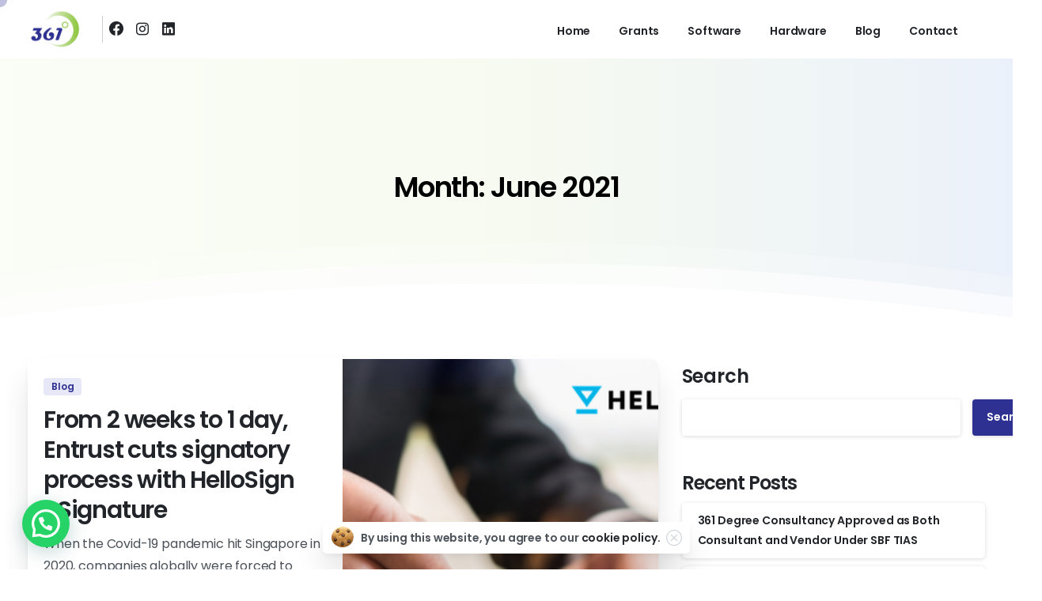

--- FILE ---
content_type: text/html; charset=UTF-8
request_url: https://361dc.com/2021/06/
body_size: 147105
content:
<!doctype html>
<html lang="en-US">

<head>
	<meta charset="UTF-8">
	<meta name="viewport" content="width=device-width, initial-scale=1">
	<link rel="profile" href="https://gmpg.org/xfn/11">
	<link rel="pingback" href="https://361dc.com/xmlrpc.php" />
	<title>June 2021 &#8211; 361DC</title>
<meta name='robots' content='max-image-preview:large' />
<link rel='dns-prefetch' href='//www.googletagmanager.com' />
<link rel="alternate" type="application/rss+xml" title="361DC &raquo; Feed" href="https://361dc.com/feed/" />
<link rel="preconnect" href="https://fonts.gstatic.com/" crossorigin><link rel="preconnect" href="https://fonts.googleapis.com/" crossorigin><style id='wp-img-auto-sizes-contain-inline-css' type='text/css'>
img:is([sizes=auto i],[sizes^="auto," i]){contain-intrinsic-size:3000px 1500px}
/*# sourceURL=wp-img-auto-sizes-contain-inline-css */
</style>
<style id='wp-emoji-styles-inline-css' type='text/css'>

	img.wp-smiley, img.emoji {
		display: inline !important;
		border: none !important;
		box-shadow: none !important;
		height: 1em !important;
		width: 1em !important;
		margin: 0 0.07em !important;
		vertical-align: -0.1em !important;
		background: none !important;
		padding: 0 !important;
	}
/*# sourceURL=wp-emoji-styles-inline-css */
</style>
<link rel='stylesheet' id='wp-block-library-css' href='https://361dc.com/wp-includes/css/dist/block-library/style.min.css?ver=6.9' type='text/css' media='all' />
<style id='wp-block-archives-inline-css' type='text/css'>
.wp-block-archives{box-sizing:border-box}.wp-block-archives-dropdown label{display:block}
/*# sourceURL=https://361dc.com/wp-includes/blocks/archives/style.min.css */
</style>
<style id='wp-block-categories-inline-css' type='text/css'>
.wp-block-categories{box-sizing:border-box}.wp-block-categories.alignleft{margin-right:2em}.wp-block-categories.alignright{margin-left:2em}.wp-block-categories.wp-block-categories-dropdown.aligncenter{text-align:center}.wp-block-categories .wp-block-categories__label{display:block;width:100%}
/*# sourceURL=https://361dc.com/wp-includes/blocks/categories/style.min.css */
</style>
<style id='wp-block-heading-inline-css' type='text/css'>
h1:where(.wp-block-heading).has-background,h2:where(.wp-block-heading).has-background,h3:where(.wp-block-heading).has-background,h4:where(.wp-block-heading).has-background,h5:where(.wp-block-heading).has-background,h6:where(.wp-block-heading).has-background{padding:1.25em 2.375em}h1.has-text-align-left[style*=writing-mode]:where([style*=vertical-lr]),h1.has-text-align-right[style*=writing-mode]:where([style*=vertical-rl]),h2.has-text-align-left[style*=writing-mode]:where([style*=vertical-lr]),h2.has-text-align-right[style*=writing-mode]:where([style*=vertical-rl]),h3.has-text-align-left[style*=writing-mode]:where([style*=vertical-lr]),h3.has-text-align-right[style*=writing-mode]:where([style*=vertical-rl]),h4.has-text-align-left[style*=writing-mode]:where([style*=vertical-lr]),h4.has-text-align-right[style*=writing-mode]:where([style*=vertical-rl]),h5.has-text-align-left[style*=writing-mode]:where([style*=vertical-lr]),h5.has-text-align-right[style*=writing-mode]:where([style*=vertical-rl]),h6.has-text-align-left[style*=writing-mode]:where([style*=vertical-lr]),h6.has-text-align-right[style*=writing-mode]:where([style*=vertical-rl]){rotate:180deg}
/*# sourceURL=https://361dc.com/wp-includes/blocks/heading/style.min.css */
</style>
<style id='wp-block-latest-comments-inline-css' type='text/css'>
ol.wp-block-latest-comments{box-sizing:border-box;margin-left:0}:where(.wp-block-latest-comments:not([style*=line-height] .wp-block-latest-comments__comment)){line-height:1.1}:where(.wp-block-latest-comments:not([style*=line-height] .wp-block-latest-comments__comment-excerpt p)){line-height:1.8}.has-dates :where(.wp-block-latest-comments:not([style*=line-height])),.has-excerpts :where(.wp-block-latest-comments:not([style*=line-height])){line-height:1.5}.wp-block-latest-comments .wp-block-latest-comments{padding-left:0}.wp-block-latest-comments__comment{list-style:none;margin-bottom:1em}.has-avatars .wp-block-latest-comments__comment{list-style:none;min-height:2.25em}.has-avatars .wp-block-latest-comments__comment .wp-block-latest-comments__comment-excerpt,.has-avatars .wp-block-latest-comments__comment .wp-block-latest-comments__comment-meta{margin-left:3.25em}.wp-block-latest-comments__comment-excerpt p{font-size:.875em;margin:.36em 0 1.4em}.wp-block-latest-comments__comment-date{display:block;font-size:.75em}.wp-block-latest-comments .avatar,.wp-block-latest-comments__comment-avatar{border-radius:1.5em;display:block;float:left;height:2.5em;margin-right:.75em;width:2.5em}.wp-block-latest-comments[class*=-font-size] a,.wp-block-latest-comments[style*=font-size] a{font-size:inherit}
/*# sourceURL=https://361dc.com/wp-includes/blocks/latest-comments/style.min.css */
</style>
<style id='wp-block-latest-posts-inline-css' type='text/css'>
.wp-block-latest-posts{box-sizing:border-box}.wp-block-latest-posts.alignleft{margin-right:2em}.wp-block-latest-posts.alignright{margin-left:2em}.wp-block-latest-posts.wp-block-latest-posts__list{list-style:none}.wp-block-latest-posts.wp-block-latest-posts__list li{clear:both;overflow-wrap:break-word}.wp-block-latest-posts.is-grid{display:flex;flex-wrap:wrap}.wp-block-latest-posts.is-grid li{margin:0 1.25em 1.25em 0;width:100%}@media (min-width:600px){.wp-block-latest-posts.columns-2 li{width:calc(50% - .625em)}.wp-block-latest-posts.columns-2 li:nth-child(2n){margin-right:0}.wp-block-latest-posts.columns-3 li{width:calc(33.33333% - .83333em)}.wp-block-latest-posts.columns-3 li:nth-child(3n){margin-right:0}.wp-block-latest-posts.columns-4 li{width:calc(25% - .9375em)}.wp-block-latest-posts.columns-4 li:nth-child(4n){margin-right:0}.wp-block-latest-posts.columns-5 li{width:calc(20% - 1em)}.wp-block-latest-posts.columns-5 li:nth-child(5n){margin-right:0}.wp-block-latest-posts.columns-6 li{width:calc(16.66667% - 1.04167em)}.wp-block-latest-posts.columns-6 li:nth-child(6n){margin-right:0}}:root :where(.wp-block-latest-posts.is-grid){padding:0}:root :where(.wp-block-latest-posts.wp-block-latest-posts__list){padding-left:0}.wp-block-latest-posts__post-author,.wp-block-latest-posts__post-date{display:block;font-size:.8125em}.wp-block-latest-posts__post-excerpt,.wp-block-latest-posts__post-full-content{margin-bottom:1em;margin-top:.5em}.wp-block-latest-posts__featured-image a{display:inline-block}.wp-block-latest-posts__featured-image img{height:auto;max-width:100%;width:auto}.wp-block-latest-posts__featured-image.alignleft{float:left;margin-right:1em}.wp-block-latest-posts__featured-image.alignright{float:right;margin-left:1em}.wp-block-latest-posts__featured-image.aligncenter{margin-bottom:1em;text-align:center}
/*# sourceURL=https://361dc.com/wp-includes/blocks/latest-posts/style.min.css */
</style>
<style id='wp-block-search-inline-css' type='text/css'>
.wp-block-search__button{margin-left:10px;word-break:normal}.wp-block-search__button.has-icon{line-height:0}.wp-block-search__button svg{height:1.25em;min-height:24px;min-width:24px;width:1.25em;fill:currentColor;vertical-align:text-bottom}:where(.wp-block-search__button){border:1px solid #ccc;padding:6px 10px}.wp-block-search__inside-wrapper{display:flex;flex:auto;flex-wrap:nowrap;max-width:100%}.wp-block-search__label{width:100%}.wp-block-search.wp-block-search__button-only .wp-block-search__button{box-sizing:border-box;display:flex;flex-shrink:0;justify-content:center;margin-left:0;max-width:100%}.wp-block-search.wp-block-search__button-only .wp-block-search__inside-wrapper{min-width:0!important;transition-property:width}.wp-block-search.wp-block-search__button-only .wp-block-search__input{flex-basis:100%;transition-duration:.3s}.wp-block-search.wp-block-search__button-only.wp-block-search__searchfield-hidden,.wp-block-search.wp-block-search__button-only.wp-block-search__searchfield-hidden .wp-block-search__inside-wrapper{overflow:hidden}.wp-block-search.wp-block-search__button-only.wp-block-search__searchfield-hidden .wp-block-search__input{border-left-width:0!important;border-right-width:0!important;flex-basis:0;flex-grow:0;margin:0;min-width:0!important;padding-left:0!important;padding-right:0!important;width:0!important}:where(.wp-block-search__input){appearance:none;border:1px solid #949494;flex-grow:1;font-family:inherit;font-size:inherit;font-style:inherit;font-weight:inherit;letter-spacing:inherit;line-height:inherit;margin-left:0;margin-right:0;min-width:3rem;padding:8px;text-decoration:unset!important;text-transform:inherit}:where(.wp-block-search__button-inside .wp-block-search__inside-wrapper){background-color:#fff;border:1px solid #949494;box-sizing:border-box;padding:4px}:where(.wp-block-search__button-inside .wp-block-search__inside-wrapper) .wp-block-search__input{border:none;border-radius:0;padding:0 4px}:where(.wp-block-search__button-inside .wp-block-search__inside-wrapper) .wp-block-search__input:focus{outline:none}:where(.wp-block-search__button-inside .wp-block-search__inside-wrapper) :where(.wp-block-search__button){padding:4px 8px}.wp-block-search.aligncenter .wp-block-search__inside-wrapper{margin:auto}.wp-block[data-align=right] .wp-block-search.wp-block-search__button-only .wp-block-search__inside-wrapper{float:right}
/*# sourceURL=https://361dc.com/wp-includes/blocks/search/style.min.css */
</style>
<style id='wp-block-group-inline-css' type='text/css'>
.wp-block-group{box-sizing:border-box}:where(.wp-block-group.wp-block-group-is-layout-constrained){position:relative}
/*# sourceURL=https://361dc.com/wp-includes/blocks/group/style.min.css */
</style>
<style id='global-styles-inline-css' type='text/css'>
:root{--wp--preset--aspect-ratio--square: 1;--wp--preset--aspect-ratio--4-3: 4/3;--wp--preset--aspect-ratio--3-4: 3/4;--wp--preset--aspect-ratio--3-2: 3/2;--wp--preset--aspect-ratio--2-3: 2/3;--wp--preset--aspect-ratio--16-9: 16/9;--wp--preset--aspect-ratio--9-16: 9/16;--wp--preset--color--black: #000000;--wp--preset--color--cyan-bluish-gray: #abb8c3;--wp--preset--color--white: #ffffff;--wp--preset--color--pale-pink: #f78da7;--wp--preset--color--vivid-red: #cf2e2e;--wp--preset--color--luminous-vivid-orange: #ff6900;--wp--preset--color--luminous-vivid-amber: #fcb900;--wp--preset--color--light-green-cyan: #7bdcb5;--wp--preset--color--vivid-green-cyan: #00d084;--wp--preset--color--pale-cyan-blue: #8ed1fc;--wp--preset--color--vivid-cyan-blue: #0693e3;--wp--preset--color--vivid-purple: #9b51e0;--wp--preset--gradient--vivid-cyan-blue-to-vivid-purple: linear-gradient(135deg,rgb(6,147,227) 0%,rgb(155,81,224) 100%);--wp--preset--gradient--light-green-cyan-to-vivid-green-cyan: linear-gradient(135deg,rgb(122,220,180) 0%,rgb(0,208,130) 100%);--wp--preset--gradient--luminous-vivid-amber-to-luminous-vivid-orange: linear-gradient(135deg,rgb(252,185,0) 0%,rgb(255,105,0) 100%);--wp--preset--gradient--luminous-vivid-orange-to-vivid-red: linear-gradient(135deg,rgb(255,105,0) 0%,rgb(207,46,46) 100%);--wp--preset--gradient--very-light-gray-to-cyan-bluish-gray: linear-gradient(135deg,rgb(238,238,238) 0%,rgb(169,184,195) 100%);--wp--preset--gradient--cool-to-warm-spectrum: linear-gradient(135deg,rgb(74,234,220) 0%,rgb(151,120,209) 20%,rgb(207,42,186) 40%,rgb(238,44,130) 60%,rgb(251,105,98) 80%,rgb(254,248,76) 100%);--wp--preset--gradient--blush-light-purple: linear-gradient(135deg,rgb(255,206,236) 0%,rgb(152,150,240) 100%);--wp--preset--gradient--blush-bordeaux: linear-gradient(135deg,rgb(254,205,165) 0%,rgb(254,45,45) 50%,rgb(107,0,62) 100%);--wp--preset--gradient--luminous-dusk: linear-gradient(135deg,rgb(255,203,112) 0%,rgb(199,81,192) 50%,rgb(65,88,208) 100%);--wp--preset--gradient--pale-ocean: linear-gradient(135deg,rgb(255,245,203) 0%,rgb(182,227,212) 50%,rgb(51,167,181) 100%);--wp--preset--gradient--electric-grass: linear-gradient(135deg,rgb(202,248,128) 0%,rgb(113,206,126) 100%);--wp--preset--gradient--midnight: linear-gradient(135deg,rgb(2,3,129) 0%,rgb(40,116,252) 100%);--wp--preset--font-size--small: 13px;--wp--preset--font-size--medium: 20px;--wp--preset--font-size--large: 36px;--wp--preset--font-size--x-large: 42px;--wp--preset--spacing--20: 0.44rem;--wp--preset--spacing--30: 0.67rem;--wp--preset--spacing--40: 1rem;--wp--preset--spacing--50: 1.5rem;--wp--preset--spacing--60: 2.25rem;--wp--preset--spacing--70: 3.38rem;--wp--preset--spacing--80: 5.06rem;--wp--preset--shadow--natural: 6px 6px 9px rgba(0, 0, 0, 0.2);--wp--preset--shadow--deep: 12px 12px 50px rgba(0, 0, 0, 0.4);--wp--preset--shadow--sharp: 6px 6px 0px rgba(0, 0, 0, 0.2);--wp--preset--shadow--outlined: 6px 6px 0px -3px rgb(255, 255, 255), 6px 6px rgb(0, 0, 0);--wp--preset--shadow--crisp: 6px 6px 0px rgb(0, 0, 0);}:root { --wp--style--global--content-size: 650px;--wp--style--global--wide-size: 1000px; }:where(body) { margin: 0; }.wp-site-blocks > .alignleft { float: left; margin-right: 2em; }.wp-site-blocks > .alignright { float: right; margin-left: 2em; }.wp-site-blocks > .aligncenter { justify-content: center; margin-left: auto; margin-right: auto; }:where(.is-layout-flex){gap: 0.5em;}:where(.is-layout-grid){gap: 0.5em;}.is-layout-flow > .alignleft{float: left;margin-inline-start: 0;margin-inline-end: 2em;}.is-layout-flow > .alignright{float: right;margin-inline-start: 2em;margin-inline-end: 0;}.is-layout-flow > .aligncenter{margin-left: auto !important;margin-right: auto !important;}.is-layout-constrained > .alignleft{float: left;margin-inline-start: 0;margin-inline-end: 2em;}.is-layout-constrained > .alignright{float: right;margin-inline-start: 2em;margin-inline-end: 0;}.is-layout-constrained > .aligncenter{margin-left: auto !important;margin-right: auto !important;}.is-layout-constrained > :where(:not(.alignleft):not(.alignright):not(.alignfull)){max-width: var(--wp--style--global--content-size);margin-left: auto !important;margin-right: auto !important;}.is-layout-constrained > .alignwide{max-width: var(--wp--style--global--wide-size);}body .is-layout-flex{display: flex;}.is-layout-flex{flex-wrap: wrap;align-items: center;}.is-layout-flex > :is(*, div){margin: 0;}body .is-layout-grid{display: grid;}.is-layout-grid > :is(*, div){margin: 0;}body{padding-top: 0px;padding-right: 0px;padding-bottom: 0px;padding-left: 0px;}a:where(:not(.wp-element-button)){text-decoration: underline;}:root :where(.wp-element-button, .wp-block-button__link){background-color: #32373c;border-width: 0;color: #fff;font-family: inherit;font-size: inherit;font-style: inherit;font-weight: inherit;letter-spacing: inherit;line-height: inherit;padding-top: calc(0.667em + 2px);padding-right: calc(1.333em + 2px);padding-bottom: calc(0.667em + 2px);padding-left: calc(1.333em + 2px);text-decoration: none;text-transform: inherit;}.has-black-color{color: var(--wp--preset--color--black) !important;}.has-cyan-bluish-gray-color{color: var(--wp--preset--color--cyan-bluish-gray) !important;}.has-white-color{color: var(--wp--preset--color--white) !important;}.has-pale-pink-color{color: var(--wp--preset--color--pale-pink) !important;}.has-vivid-red-color{color: var(--wp--preset--color--vivid-red) !important;}.has-luminous-vivid-orange-color{color: var(--wp--preset--color--luminous-vivid-orange) !important;}.has-luminous-vivid-amber-color{color: var(--wp--preset--color--luminous-vivid-amber) !important;}.has-light-green-cyan-color{color: var(--wp--preset--color--light-green-cyan) !important;}.has-vivid-green-cyan-color{color: var(--wp--preset--color--vivid-green-cyan) !important;}.has-pale-cyan-blue-color{color: var(--wp--preset--color--pale-cyan-blue) !important;}.has-vivid-cyan-blue-color{color: var(--wp--preset--color--vivid-cyan-blue) !important;}.has-vivid-purple-color{color: var(--wp--preset--color--vivid-purple) !important;}.has-black-background-color{background-color: var(--wp--preset--color--black) !important;}.has-cyan-bluish-gray-background-color{background-color: var(--wp--preset--color--cyan-bluish-gray) !important;}.has-white-background-color{background-color: var(--wp--preset--color--white) !important;}.has-pale-pink-background-color{background-color: var(--wp--preset--color--pale-pink) !important;}.has-vivid-red-background-color{background-color: var(--wp--preset--color--vivid-red) !important;}.has-luminous-vivid-orange-background-color{background-color: var(--wp--preset--color--luminous-vivid-orange) !important;}.has-luminous-vivid-amber-background-color{background-color: var(--wp--preset--color--luminous-vivid-amber) !important;}.has-light-green-cyan-background-color{background-color: var(--wp--preset--color--light-green-cyan) !important;}.has-vivid-green-cyan-background-color{background-color: var(--wp--preset--color--vivid-green-cyan) !important;}.has-pale-cyan-blue-background-color{background-color: var(--wp--preset--color--pale-cyan-blue) !important;}.has-vivid-cyan-blue-background-color{background-color: var(--wp--preset--color--vivid-cyan-blue) !important;}.has-vivid-purple-background-color{background-color: var(--wp--preset--color--vivid-purple) !important;}.has-black-border-color{border-color: var(--wp--preset--color--black) !important;}.has-cyan-bluish-gray-border-color{border-color: var(--wp--preset--color--cyan-bluish-gray) !important;}.has-white-border-color{border-color: var(--wp--preset--color--white) !important;}.has-pale-pink-border-color{border-color: var(--wp--preset--color--pale-pink) !important;}.has-vivid-red-border-color{border-color: var(--wp--preset--color--vivid-red) !important;}.has-luminous-vivid-orange-border-color{border-color: var(--wp--preset--color--luminous-vivid-orange) !important;}.has-luminous-vivid-amber-border-color{border-color: var(--wp--preset--color--luminous-vivid-amber) !important;}.has-light-green-cyan-border-color{border-color: var(--wp--preset--color--light-green-cyan) !important;}.has-vivid-green-cyan-border-color{border-color: var(--wp--preset--color--vivid-green-cyan) !important;}.has-pale-cyan-blue-border-color{border-color: var(--wp--preset--color--pale-cyan-blue) !important;}.has-vivid-cyan-blue-border-color{border-color: var(--wp--preset--color--vivid-cyan-blue) !important;}.has-vivid-purple-border-color{border-color: var(--wp--preset--color--vivid-purple) !important;}.has-vivid-cyan-blue-to-vivid-purple-gradient-background{background: var(--wp--preset--gradient--vivid-cyan-blue-to-vivid-purple) !important;}.has-light-green-cyan-to-vivid-green-cyan-gradient-background{background: var(--wp--preset--gradient--light-green-cyan-to-vivid-green-cyan) !important;}.has-luminous-vivid-amber-to-luminous-vivid-orange-gradient-background{background: var(--wp--preset--gradient--luminous-vivid-amber-to-luminous-vivid-orange) !important;}.has-luminous-vivid-orange-to-vivid-red-gradient-background{background: var(--wp--preset--gradient--luminous-vivid-orange-to-vivid-red) !important;}.has-very-light-gray-to-cyan-bluish-gray-gradient-background{background: var(--wp--preset--gradient--very-light-gray-to-cyan-bluish-gray) !important;}.has-cool-to-warm-spectrum-gradient-background{background: var(--wp--preset--gradient--cool-to-warm-spectrum) !important;}.has-blush-light-purple-gradient-background{background: var(--wp--preset--gradient--blush-light-purple) !important;}.has-blush-bordeaux-gradient-background{background: var(--wp--preset--gradient--blush-bordeaux) !important;}.has-luminous-dusk-gradient-background{background: var(--wp--preset--gradient--luminous-dusk) !important;}.has-pale-ocean-gradient-background{background: var(--wp--preset--gradient--pale-ocean) !important;}.has-electric-grass-gradient-background{background: var(--wp--preset--gradient--electric-grass) !important;}.has-midnight-gradient-background{background: var(--wp--preset--gradient--midnight) !important;}.has-small-font-size{font-size: var(--wp--preset--font-size--small) !important;}.has-medium-font-size{font-size: var(--wp--preset--font-size--medium) !important;}.has-large-font-size{font-size: var(--wp--preset--font-size--large) !important;}.has-x-large-font-size{font-size: var(--wp--preset--font-size--x-large) !important;}
/*# sourceURL=global-styles-inline-css */
</style>

<link rel='stylesheet' id='contact-form-7-css' href='https://361dc.com/wp-content/plugins/contact-form-7/includes/css/styles.css?ver=5.7.7' type='text/css' media='all' />
<link rel='stylesheet' id='essentials-child-style-css' href='https://361dc.com/wp-content/themes/essentials-child/style.css?ver=6.9' type='text/css' media='all' />
<style id='pix-intro-handle-inline-css' type='text/css'>

	 body:not(.render) .pix-overlay-item {
		 opacity: 0 !important;
	 }
	 body:not(.pix-loaded) .pix-wpml-header-btn {
		 opacity: 0;
	 }
		 html:not(.render) {
			 background: #FFFFFF  !important;
		 }
 		 .pix-page-loading-bg:after {
 			 content: " ";
 			 position: fixed;
 			 top: 0;
 			 left: 0;
 			 width: 100vw;
 			 height: 100vh;
 			 display: block;
 			 background: #FFFFFF !important;
 			 pointer-events: none;
			 transform-style: flat;
 			 transform: scaleX(1);
 			 transition: transform .2s cubic-bezier(.27,.76,.38,.87);
 			 transform-origin: right center;
 			 z-index: 99999999999999999999;
 		 }
 		 body.render .pix-page-loading-bg:after {
 			 transform: scaleX(0);
 			 transform-origin: left center;
 		 }
/*# sourceURL=pix-intro-handle-inline-css */
</style>
<link rel='stylesheet' id='essentials-bootstrap-css' href='https://361dc.com/wp-content/themes/essentials/inc/scss/bootstrap.min.css?ver=6.9' type='text/css' media='all' />
<link rel='stylesheet' id='joinchat-css' href='https://361dc.com/wp-content/plugins/creame-whatsapp-me/public/css/joinchat-btn.min.css?ver=5.0.15' type='text/css' media='all' />
<link rel='stylesheet' id='pix-flickity-style-css' href='https://361dc.com/wp-content/themes/essentials/css/build/flickity.min.css?ver=3.0.9' type='text/css' media='all' />
<link rel='stylesheet' id='essentials-pixicon-font-css' href='https://361dc.com/wp-content/themes/essentials/css/build/pixicon-main/style.min.css?ver=3.0.9' type='text/css' media='all' />
<link rel='stylesheet' id='pix-popups-style-css' href='https://361dc.com/wp-content/themes/essentials/css/jquery-confirm.min.css?ver=3.0.9' type='text/css' media='all' />
<link rel='stylesheet' id='essentials-select-css-css' href='https://361dc.com/wp-content/themes/essentials/css/build/bootstrap-select.min.css?ver=3.0.9' type='text/css' media='all' />
<link rel='stylesheet' id='pix-essentials-style-2-css' href='https://361dc.com/wp-content/uploads/wp-scss-cache/pix-essentials-style-2.css?ver=1702948871' type='text/css' media='all' />
<script type="text/javascript" src="https://361dc.com/wp-includes/js/jquery/jquery.min.js?ver=3.7.1" id="jquery-core-js"></script>
<script type="text/javascript" src="https://361dc.com/wp-includes/js/jquery/jquery-migrate.min.js?ver=3.4.1" id="jquery-migrate-js"></script>

<!-- Google Analytics snippet added by Site Kit -->
<script type="text/javascript" src="https://www.googletagmanager.com/gtag/js?id=UA-194235198-1" id="google_gtagjs-js" async></script>
<script type="text/javascript" id="google_gtagjs-js-after">
/* <![CDATA[ */
window.dataLayer = window.dataLayer || [];function gtag(){dataLayer.push(arguments);}
gtag('set', 'linker', {"domains":["361dc.com"]} );
gtag("js", new Date());
gtag("set", "developer_id.dZTNiMT", true);
gtag("config", "UA-194235198-1", {"anonymize_ip":true});
gtag("config", "G-CWSEBBDG5K");
//# sourceURL=google_gtagjs-js-after
/* ]]> */
</script>

<!-- End Google Analytics snippet added by Site Kit -->
<link rel="https://api.w.org/" href="https://361dc.com/wp-json/" /><!-- start Simple Custom CSS and JS -->
<script type="text/javascript">
/* Default comment here */ 

// document.addEventListener("DOMContentLoaded", function() {
//     // Get the anchor element by its ID
//     var linkOne = document.getElementById("link-1");

//     // Check if the URL contains '#accounting'
//     if (window.location.hash === '#accounting' && linkOne) {
//       // Add the 'is-checked' class
//       linkOne.classList.add('is-checked');
//     }
//  });


// jQuery(document).ready(function(){
//   a = document.getElementById("link-1");
//   a.setAttribute("href", "#accounting");
// });
// jQuery(document).ready(function(){
//   a = document.getElementById("link-2");
//   a.setAttribute("href", "#enterprise");
// });

// jQuery(document).ready(function(){
//   // set time out 5 sec
//      setTimeout(function(){
//         jQuery('#link-1').trigger('click');
//     }, 500);
// });

// jQuery(document).ready(function(){
//   // set time out 5 sec
//      setTimeout(function(){
//         jQuery('#link-2').trigger('click');
//     }, 500);
// });
jQuery(document).ready(function(){
	
 console.log("This is " + window.location.hash.substring(1));
 jQuery('.accounting-menu').click(function(){
        setTimeout(function(){
		var middlePosition = jQuery(window).height() / 1; // Calculate the middle position
        jQuery('html, body').animate({scrollTop: middlePosition}, 'fast');
        jQuery('#link-1').trigger('click');
    }, 500);
    }); 

 jQuery('.enterprise-menu').click(function(){
        setTimeout(function(){
		var middlePosition = jQuery(window).height() / 1; // Calculate the middle position
        jQuery('html, body').animate({scrollTop: middlePosition}, 'fast');
        jQuery('#link-2').trigger('click');
    }, 500);
    }); 

 jQuery('.financing-menu').click(function(){
        setTimeout(function(){
		var middlePosition = jQuery(window).height() / 1; // Calculate the middle position
        jQuery('html, body').animate({scrollTop: middlePosition}, 'fast');
        jQuery('#link-3').trigger('click');
    }, 500);
    }); 

 jQuery('.hr-payroll-menu').click(function(){
        setTimeout(function(){
		var middlePosition = jQuery(window).height() / 1; // Calculate the middle position
        jQuery('html, body').animate({scrollTop: middlePosition}, 'fast');
        jQuery('#link-4').trigger('click');
    }, 500);
    }); 

 jQuery('.inventory-menu').click(function(){
        setTimeout(function(){
		var middlePosition = jQuery(window).height() / 1; // Calculate the middle position
        jQuery('html, body').animate({scrollTop: middlePosition}, 'fast');
        jQuery('#link-5').trigger('click');
    }, 500);
    }); 

 jQuery('.loyalty-menu').click(function(){
        setTimeout(function(){
		var middlePosition = jQuery(window).height() / 1; // Calculate the middle position
        jQuery('html, body').animate({scrollTop: middlePosition}, 'fast');
        jQuery('#link-6').trigger('click');
    }, 500);
    }); 

 jQuery('.marketing-menu').click(function(){
        setTimeout(function(){
		var middlePosition = jQuery(window).height() / 1; // Calculate the middle position
        jQuery('html, body').animate({scrollTop: middlePosition}, 'fast');
        jQuery('#link-7').trigger('click');
    }, 500);
    }); 

 jQuery('.ocr-menu').click(function(){
        setTimeout(function(){
		var middlePosition = jQuery(window).height() / 1; // Calculate the middle position
        jQuery('html, body').animate({scrollTop: middlePosition}, 'fast');
        jQuery('#link-8').trigger('click');
    }, 500);
    });

 jQuery('.others-menu').click(function(){
        setTimeout(function(){
		var middlePosition = jQuery(window).height() / 1; // Calculate the middle position
        jQuery('html, body').animate({scrollTop: middlePosition}, 'fast');
        jQuery('#link-9').trigger('click');
    }, 500);
    }); 

 jQuery('.pos-menu').click(function(){
        setTimeout(function(){
		var middlePosition = jQuery(window).height() / 1; // Calculate the middle position
        jQuery('html, body').animate({scrollTop: middlePosition}, 'fast');
        jQuery('#link-10').trigger('click');
    }, 500);
    }); 


 jQuery('.scheduling-menu').click(function(){
        setTimeout(function(){
		var middlePosition = jQuery(window).height() / 1; // Calculate the middle position
        jQuery('html, body').animate({scrollTop: middlePosition}, 'fast');
        jQuery('#link-11').trigger('click');
    }, 500);
    }); 



  if (window.location.href === "https://361dc.com/software/#accounting") {
    setTimeout(function() {
      var middlePosition = jQuery(window).height() / 1; // Calculate the middle position
      jQuery('html, body').animate({ scrollTop: middlePosition }, 'fast');

      // Prevent the default behavior of the link
      $('#link-1').on('click', function(event) {
        event.preventDefault();
        // Your additional click event handling logic here
      });

      // Trigger the click event on the link without reloading the page
      jQuery('#link-1').trigger('click');
    }, 500);
  }



	if (window.location.href === "https://361dc.com/software/#enterprise") {
	  // If the condition is true, execute the following code
	  setTimeout(function(){
		var middlePosition = jQuery(window).height() / 1; // Calculate the middle position
        jQuery('html, body').animate({scrollTop: middlePosition}, 'fast');
        jQuery('#link-2').trigger('click');
    }, 500);
	}

	if (window.location.href === "https://361dc.com/software/#finance") {
	  // If the condition is true, execute the following code
	  setTimeout(function(){
		var middlePosition = jQuery(window).height() / 1; // Calculate the middle position
        jQuery('html, body').animate({scrollTop: middlePosition}, 'fast');
        jQuery('#link-3').trigger('click');
    }, 500);
	}

	if (window.location.href === "https://361dc.com/software/#hr-payroll") {
	  // If the condition is true, execute the following code
	  setTimeout(function(){
		var middlePosition = jQuery(window).height() / 1; // Calculate the middle position
        jQuery('html, body').animate({scrollTop: middlePosition}, 'fast');
        jQuery('#link-4').trigger('click');
    }, 500);
	}

	if (window.location.href === "https://361dc.com/software/#inventory") {
	  // If the condition is true, execute the following code
	  setTimeout(function(){
		var middlePosition = jQuery(window).height() / 1; // Calculate the middle position
        jQuery('html, body').animate({scrollTop: middlePosition}, 'fast');
        jQuery('#link-5').trigger('click');
    }, 500);
	}

	if (window.location.href === "https://361dc.com/software/#loyalty") {
	  // If the condition is true, execute the following code
		setTimeout(function(){
			var middlePosition = jQuery(window).height() / 1; // Calculate the middle position
			jQuery('html, body').animate({scrollTop: middlePosition}, 'fast');
			jQuery('#link-6').trigger('click');
		}, 500);
	}

	if (window.location.href === "https://361dc.com/software/#marketing") {
	  // If the condition is true, execute the following code
	  setTimeout(function(){
		var middlePosition = jQuery(window).height() / 1; // Calculate the middle position
        jQuery('html, body').animate({scrollTop: middlePosition}, 'fast');
        jQuery('#link-7').trigger('click');
    }, 500);
	}


	if (window.location.href === "https://361dc.com/software/#ocr-esignature") {
	  // If the condition is true, execute the following code
	  setTimeout(function(){
		var middlePosition = jQuery(window).height() / 1; // Calculate the middle position
        jQuery('html, body').animate({scrollTop: middlePosition}, 'fast');
        jQuery('#link-8').trigger('click');
    }, 500);
	}

	if (window.location.href === "https://361dc.com/software/#others") {
	  // If the condition is true, execute the following code
	  setTimeout(function(){
		var middlePosition = jQuery(window).height() / 1; // Calculate the middle position
        jQuery('html, body').animate({scrollTop: middlePosition}, 'fast');
        jQuery('#link-9').trigger('click');
    }, 500);
	}

	if (window.location.href === "https://361dc.com/software/#pos") {
	  // If the condition is true, execute the following code
	  setTimeout(function(){
		var middlePosition = jQuery(window).height() / 1; // Calculate the middle position
        jQuery('html, body').animate({scrollTop: middlePosition}, 'fast');
        jQuery('#link-10').trigger('click');
    }, 500);
	}

	if (window.location.href === "https://361dc.com/software/#scheduling") {
	  // If the condition is true, execute the following code
	  setTimeout(function(){
		var middlePosition = jQuery(window).height() / 1; // Calculate the middle position
        jQuery('html, body').animate({scrollTop: middlePosition}, 'fast');
        jQuery('#link-11').trigger('click');
    }, 500);
	}
});

// jQuery(document).ready(function(){
//  jQuery('#menu-item-24446').click(function(){
//         setTimeout(function(){
//         $('#link-1').trigger('click');
//     }, 500);
//     }); 
// });

// jQuery(document).ready(function(){
//   jQuery("#link-2").click(function(){
//   event.preventDefault();
//     jQuery("#link-2").attr("href", "#enterprise");
//   });
// });

// jQuery(document).ready(function(){
//   jQuery("#link-3").click(function(){
//   event.preventDefault();
//     jQuery("#link-3").attr("href", "#financing");
//   });
// });
</script>
<!-- end Simple Custom CSS and JS -->
<!-- start Simple Custom CSS and JS -->
<script type="text/javascript">
/* Default comment here */ 

document.addEventListener("DOMContentLoaded", function() {
  var links = document.querySelectorAll(".portfolio_filter");

  links.forEach(function(link, index) {
    link.id = "link-" + index;
  });
});</script>
<!-- end Simple Custom CSS and JS -->
<meta name="generator" content="Site Kit by Google 1.87.0" /><meta name="generator" content="Elementor 3.13.4; features: e_dom_optimization, e_optimized_assets_loading, e_optimized_css_loading, a11y_improvements, additional_custom_breakpoints; settings: css_print_method-external, google_font-enabled, font_display-swap">

<!-- Google Tag Manager snippet added by Site Kit -->
<script type="text/javascript">
/* <![CDATA[ */

			( function( w, d, s, l, i ) {
				w[l] = w[l] || [];
				w[l].push( {'gtm.start': new Date().getTime(), event: 'gtm.js'} );
				var f = d.getElementsByTagName( s )[0],
					j = d.createElement( s ), dl = l != 'dataLayer' ? '&l=' + l : '';
				j.async = true;
				j.src = 'https://www.googletagmanager.com/gtm.js?id=' + i + dl;
				f.parentNode.insertBefore( j, f );
			} )( window, document, 'script', 'dataLayer', 'GTM-M3NXKPW' );
			
/* ]]> */
</script>

<!-- End Google Tag Manager snippet added by Site Kit -->
<link rel="icon" href="https://361dc.com/wp-content/uploads/2023/11/cropped-361Favicon1-32x32.png" sizes="32x32" />
<link rel="icon" href="https://361dc.com/wp-content/uploads/2023/11/cropped-361Favicon1-192x192.png" sizes="192x192" />
<link rel="apple-touch-icon" href="https://361dc.com/wp-content/uploads/2023/11/cropped-361Favicon1-180x180.png" />
<meta name="msapplication-TileImage" content="https://361dc.com/wp-content/uploads/2023/11/cropped-361Favicon1-270x270.png" />
		<style type="text/css" id="wp-custom-css">
			p {
    font-size: 20px;
}

li {
    font-size: 20px;
}		</style>
		<style id="wpforms-css-vars-root">
				:root {
					--wpforms-field-border-radius: 3px;
--wpforms-field-background-color: #ffffff;
--wpforms-field-border-color: rgba( 0, 0, 0, 0.25 );
--wpforms-field-text-color: rgba( 0, 0, 0, 0.7 );
--wpforms-label-color: rgba( 0, 0, 0, 0.85 );
--wpforms-label-sublabel-color: rgba( 0, 0, 0, 0.55 );
--wpforms-label-error-color: #d63637;
--wpforms-button-border-radius: 3px;
--wpforms-button-background-color: #066aab;
--wpforms-button-text-color: #ffffff;
--wpforms-field-size-input-height: 43px;
--wpforms-field-size-input-spacing: 15px;
--wpforms-field-size-font-size: 16px;
--wpforms-field-size-line-height: 19px;
--wpforms-field-size-padding-h: 14px;
--wpforms-field-size-checkbox-size: 16px;
--wpforms-field-size-sublabel-spacing: 5px;
--wpforms-field-size-icon-size: 1;
--wpforms-label-size-font-size: 16px;
--wpforms-label-size-line-height: 19px;
--wpforms-label-size-sublabel-font-size: 14px;
--wpforms-label-size-sublabel-line-height: 17px;
--wpforms-button-size-font-size: 17px;
--wpforms-button-size-height: 41px;
--wpforms-button-size-padding-h: 15px;
--wpforms-button-size-margin-top: 10px;

				}
			</style><style id='pix-intro-area-handle-inline-css' type='text/css'>
.pix-intro-container { padding-top:130px;padding-bottom:140px; }
/*# sourceURL=pix-intro-area-handle-inline-css */
</style>
<link rel='stylesheet' id='elementor-frontend-css' href='https://361dc.com/wp-content/plugins/elementor/assets/css/frontend-lite.min.css?ver=3.13.4' type='text/css' media='all' />
<link rel='stylesheet' id='elementor-post-3329-css' href='https://361dc.com/wp-content/uploads/elementor/css/post-3329.css?ver=1725351098' type='text/css' media='all' />
<link rel='stylesheet' id='pixfort-map-style-css' href='https://361dc.com/wp-content/plugins/pixfort-core/functions/css/elements/css/map.min.css?ver=3.0.9' type='text/css' media='all' />
<link rel='stylesheet' id='pixfort-likes-css' href='https://361dc.com/wp-content/plugins/pixfort-likes/styles/pixfort-likes.css?ver=6.9' type='text/css' media='all' />
<link rel='stylesheet' id='pixfort-likes-odometer-css' href='https://361dc.com/wp-content/plugins/pixfort-likes/styles/odometer-theme-default.css?ver=6.9' type='text/css' media='all' />
<link rel='stylesheet' id='wpb-google-font-primary-css' href='https://fonts.googleapis.com/css?family=Poppins%3A400%2C600&#038;display=swap&#038;ver=6.9' type='text/css' media='all' />
<link rel='stylesheet' id='elementor-icons-css' href='https://361dc.com/wp-content/plugins/elementor/assets/lib/eicons/css/elementor-icons.min.css?ver=5.20.0' type='text/css' media='all' />
<link rel='stylesheet' id='swiper-css' href='https://361dc.com/wp-content/plugins/elementor/assets/lib/swiper/v8/css/swiper.min.css?ver=8.4.5' type='text/css' media='all' />
<link rel='stylesheet' id='elementor-post-11-css' href='https://361dc.com/wp-content/uploads/elementor/css/post-11.css?ver=1725351097' type='text/css' media='all' />
<link rel='stylesheet' id='font-awesome-css' href='https://361dc.com/wp-content/plugins/elementor/assets/lib/font-awesome/css/font-awesome.min.css?ver=4.7.0' type='text/css' media='all' />
<link rel='stylesheet' id='elementor-global-css' href='https://361dc.com/wp-content/uploads/elementor/css/global.css?ver=1725351100' type='text/css' media='all' />
<link rel='stylesheet' id='google-fonts-1-css' href='https://fonts.googleapis.com/css?family=Roboto%3A100%2C100italic%2C200%2C200italic%2C300%2C300italic%2C400%2C400italic%2C500%2C500italic%2C600%2C600italic%2C700%2C700italic%2C800%2C800italic%2C900%2C900italic%7CRoboto+Slab%3A100%2C100italic%2C200%2C200italic%2C300%2C300italic%2C400%2C400italic%2C500%2C500italic%2C600%2C600italic%2C700%2C700italic%2C800%2C800italic%2C900%2C900italic&#038;display=swap&#038;ver=6.9' type='text/css' media='all' />
</head>

<body class="archive date wp-theme-essentials wp-child-theme-essentials-child hfeed elementor-default elementor-kit-11" style="">
			<!-- Google Tag Manager (noscript) snippet added by Site Kit -->
		<noscript>
			<iframe src="https://www.googletagmanager.com/ns.html?id=GTM-M3NXKPW" height="0" width="0" style="display:none;visibility:hidden"></iframe>
		</noscript>
		<!-- End Google Tag Manager (noscript) snippet added by Site Kit -->
			<div class="pix-page-loading-bg"></div>
	            <div class="pix-loading-circ-path"></div>
        	<div id="page" class="site">
		        <div class="pix-header-transparent pix-is-sticky-header pix-header-transparent-parent sticky-top2 position-relative">
            <div class="position-absolute w-100 ">
                 <div class="pix-topbar position-relative pix-header-desktop pix-topbar-normal  bg-gray-1  text-white sticky-top2 p-sticky" style="z-index:999998;" >
     <div class="container-xl">
         <div class="row d-flex align-items-center align-items-stretch">
                          <div class="col-12 col-lg-6 column  text-left justify-content-start py-md-0 d-flex align-items-center">
 				             </div>

                                       <div class="col-12 col-lg-6 column text-right justify-content-end  py-md-0 d-flex align-items-center justify-content-end">
 				             </div>

         </div>
              </div>
      </div>
                <div class="pix-header-placeholder position-relative d-block w-100">
                            <header id="masthead" class="pix-header  is-smart-sticky pix-header-desktop d-block2 pix-header-normal2 pix-scroll-shadow sticky-top2 position-relative pix-header-container-area pix-header-transparent bg-transparent" data-text="heading-default" data-text-scroll="heading-default" data-bg-class="bg-transparent" data-bg-color="" style="" data-scroll-class="bg-light-blur" data-scroll-color="" >
            <div class="container-xl">
                <nav class="navbar pix-main-menu navbar-hover-drop navbar-expand-lg navbar-light text-left">
                        <div class=" d-flex align-items-center">
        <div class="d-inline-block animate-in" data-anim-type="fade-in" style="">
                                    <a class="navbar-brand" href="https://361dc.com/" target="" rel="home">
                            <img class="pix-logo" height="48" width="107.22" src="https://361dc.com/wp-content/uploads/2023/06/361-logo-transp.png" alt="361DC" style="height:48px;width:auto;" >
                                                            <img class="pix-logo-scroll" src="https://361dc.com/wp-content/uploads/2023/06/361-logo-transp.png" alt="361DC" style="height:48px;width:auto;">
                                                        </a>
                                </div>
    </div>
            <span class="mx-2"></span>
                <div class="d-inline-flex pix-px-5 align-self-stretch position-relative mx-1">
            <div class="bg-dark-opacity-2 pix-header-divider   pix-sm" data-color="dark-opacity-2" data-scroll-color=""></div>
                    </div>
                <div class="d-inline-flex align-items-center2 line-height-1 pix-py-5 pix-hover-item mb-0">
            <a data-anim-type="disabled" class="text-heading-default font-weight-bold btn btn-link p-0 line-height-1 pix-header-text text-sm  d-inline-flex2 align-items-center2" href="https://www.facebook.com/361DC/" target=&quot;_blank&quot; style="" >
                                    <i class="pixicon-facebook3 pix-header-icon-format pix-mr-5 pix-header-icon-style"></i>
                <span></span>
                            </a></div>
                    <div class="d-inline-flex align-items-center2 line-height-1 pix-py-5 pix-hover-item mb-0">
            <a data-anim-type="disabled" class="text-heading-default font-weight-bold btn btn-link p-0 line-height-1 pix-header-text text-sm  d-inline-flex2 align-items-center2" href="https://www.instagram.com/361_degree_consultancy/?hl=en" target=&quot;_blank&quot; style="" >
                                    <i class="pixicon-instagram2 pix-header-icon-format pix-mr-5 pix-header-icon-style"></i>
                <span></span>
                            </a></div>
                    <div class="d-inline-flex align-items-center2 line-height-1 pix-py-5 pix-hover-item mb-0">
            <a data-anim-type="disabled" class="text-heading-default font-weight-bold btn btn-link p-0 line-height-1 pix-header-text text-sm  d-inline-flex2 align-items-center2" href="https://www.linkedin.com/company/361dc/?originalSubdomain=sg" target=&quot;_blank&quot; style="" >
                                    <i class="pixicon-linkedin pix-header-icon-format pix-mr-5 pix-header-icon-style"></i>
                <span></span>
                            </a></div>
            <div id="navbarNav-416796" class="collapse navbar-collapse align-self-stretch pix-dark-nav-line pix-nav-active-line justify-content-end "><ul id="menu-main-menu" class="navbar-nav nav-style-megamenu align-self-stretch align-items-center "><li itemscope="itemscope" itemtype="https://www.schema.org/SiteNavigationElement" id="menu-item-3848" class="menu-item menu-item-type-post_type menu-item-object-page menu-item-home menu-item-3848 nav-item dropdown d-lg-flex nav-item-display align-self-stretch overflow-visible align-items-center"><a title="Home" class=" font-weight-bold pix-nav-link text-heading-default nav-link animate-in" target="_self" href="https://361dc.com/" data-anim-type="fade-in"><span class="pix-dropdown-title text-sm  pix-header-text">Home</span></a></li>
<li itemscope="itemscope" itemtype="https://www.schema.org/SiteNavigationElement" id="menu-item-4192" class="menu-item menu-item-type-post_type menu-item-object-page menu-item-4192 nav-item dropdown d-lg-flex nav-item-display align-self-stretch overflow-visible align-items-center"><a title="Grants" class=" font-weight-bold pix-nav-link text-heading-default nav-link animate-in" target="_self" href="https://361dc.com/grants/" data-anim-type="fade-in"><span class="pix-dropdown-title text-sm  pix-header-text">Grants</span></a></li>
<li itemscope="itemscope" itemtype="https://www.schema.org/SiteNavigationElement" id="menu-item-4199" class="menu-item menu-item-type-post_type menu-item-object-page menu-item-has-children dropdown menu-item-4199 nav-item dropdown d-lg-flex nav-item-display align-self-stretch overflow-visible align-items-center mega-item pix-mega-style-default"><a title="Software" class=" font-weight-bold pix-nav-link text-heading-default dropdown-toggle nav-link animate-in" target="_self" href="https://361dc.com/software/" data-toggle="dropdown" aria-haspopup="true" aria-expanded="false" data-anim-type="fade-in" id="menu-item-dropdown-4199"><span class="pix-dropdown-title text-sm  pix-header-text">Software</span></a>
<div class="dropdown-menu"  aria-labelledby="menu-item-dropdown-4199" role="navigation">
<div class="submenu-box bg-white overflow-hidden2"><div class="container overflow-hidden"><div class="row w-100">	<div class="col-lg-3 pix-menu-line-right pix-p-202 "><a href="/software/#accounting" target="" class="mega-col-title d-block text-sm accounting-menu text-heading-default  font-weight-bold" >Accounting</a>		<div itemscope="itemscope" itemtype="https://www.schema.org/SiteNavigationElement" id="menu-item-24544" class="mega-sub menu-item menu-item-type-post_type menu-item-object-portfolio menu-item-24544 nav-item dropdown d-lg-flex nav-item-display align-self-stretch overflow-visible align-items-center w-100"><a title="ABSS" class=" font-weight-bold pix-nav-link  dropdown-item" target="_self" href="https://361dc.com/software/abss/"><span class="pix-dropdown-title mega-sub text-body-default  font-weight-bold">ABSS</span></a></div>
	</div>
	<div class="col-lg-3 pix-menu-line-right pix-p-202 "><a href="/software/#enterprise" target="" class="mega-col-title d-block text-sm enterprise-menu text-heading-default  font-weight-bold" >Enterprise Resource Planning</a>		<div itemscope="itemscope" itemtype="https://www.schema.org/SiteNavigationElement" id="menu-item-4986" class="mega-sub menu-item menu-item-type-post_type menu-item-object-portfolio menu-item-4986 nav-item dropdown d-lg-flex nav-item-display align-self-stretch overflow-visible align-items-center w-100"><a title="Accentuate" class=" font-weight-bold pix-nav-link  dropdown-item" target="_self" href="https://361dc.com/software/accentuate/"><span class="pix-dropdown-title mega-sub text-body-default  font-weight-bold">Accentuate</span></a></div>
	</div>
	<div class="col-lg-3 pix-menu-line-right pix-p-202 "><a href="/software/#finance" target="" class="mega-col-title d-block text-sm financing-menu text-heading-default  font-weight-bold" >Financing</a>		<div itemscope="itemscope" itemtype="https://www.schema.org/SiteNavigationElement" id="menu-item-5002" class="mega-sub menu-item menu-item-type-post_type menu-item-object-portfolio menu-item-5002 nav-item dropdown d-lg-flex nav-item-display align-self-stretch overflow-visible align-items-center w-100"><a title="Aspire" class=" font-weight-bold pix-nav-link  dropdown-item" target="_self" href="https://361dc.com/software/aspire-business-account/"><span class="pix-dropdown-title mega-sub text-body-default  font-weight-bold">Aspire</span></a></div>
	</div>
	<div class="col-lg-3 pix-menu-line-right pix-p-202 "><a href="/software/#hr-payroll" target="" class="mega-col-title d-block text-sm hr-payroll-menu text-heading-default  font-weight-bold" >HR & Payroll</a>		<div itemscope="itemscope" itemtype="https://www.schema.org/SiteNavigationElement" id="menu-item-5128" class="mega-sub menu-item menu-item-type-post_type menu-item-object-portfolio menu-item-5128 nav-item dropdown d-lg-flex nav-item-display align-self-stretch overflow-visible align-items-center w-100"><a title="Employment Hero" class=" font-weight-bold pix-nav-link  dropdown-item" target="_self" href="https://361dc.com/software/employment-hero/"><span class="pix-dropdown-title mega-sub text-body-default  font-weight-bold">Employment Hero</span></a></div>
	</div>
	<div class="col-lg-3 pix-menu-line-right-top pix-p-202 "><a href="/software/#inventory" target="" class="mega-col-title d-block text-sm inventory-menu text-heading-default  font-weight-bold" >Inventory</a>		<div itemscope="itemscope" itemtype="https://www.schema.org/SiteNavigationElement" id="menu-item-24545" class="mega-sub menu-item menu-item-type-post_type menu-item-object-portfolio menu-item-24545 nav-item dropdown d-lg-flex nav-item-display align-self-stretch overflow-visible align-items-center w-100"><a title="TradeGecko" class=" font-weight-bold pix-nav-link  dropdown-item" target="_self" href="https://361dc.com/software/tradegecko/"><span class="pix-dropdown-title mega-sub text-body-default  font-weight-bold">TradeGecko</span></a></div>
	</div>
	<div class="col-lg-3 pix-menu-line-right-top pix-p-202 "><a href="/software/#loyalty" target="" class="mega-col-title d-block text-sm loyalty-menu text-heading-default  font-weight-bold" >Loyalty</a>		<div itemscope="itemscope" itemtype="https://www.schema.org/SiteNavigationElement" id="menu-item-5498" class="mega-sub menu-item menu-item-type-post_type menu-item-object-portfolio menu-item-5498 nav-item dropdown d-lg-flex nav-item-display align-self-stretch overflow-visible align-items-center w-100"><a title="Kaddra" class=" font-weight-bold pix-nav-link  dropdown-item" target="_self" href="https://361dc.com/software/kaddra/"><span class="pix-dropdown-title mega-sub text-body-default  font-weight-bold">Kaddra</span></a></div>
	</div>
	<div class="col-lg-3 pix-menu-line-right-top pix-p-202 "><a href="/software/#marketing" target="" class="mega-col-title d-block text-sm marketing-menu text-heading-default  font-weight-bold" >Marketing</a>		<div itemscope="itemscope" itemtype="https://www.schema.org/SiteNavigationElement" id="menu-item-5544" class="mega-sub menu-item menu-item-type-post_type menu-item-object-portfolio menu-item-5544 nav-item dropdown d-lg-flex nav-item-display align-self-stretch overflow-visible align-items-center w-100"><a title="Designs AI" class=" font-weight-bold pix-nav-link  dropdown-item" target="_self" href="https://361dc.com/software/designs-ai/"><span class="pix-dropdown-title mega-sub text-body-default  font-weight-bold">Designs AI</span></a></div>
	</div>
	<div class="col-lg-3 pix-menu-line-top pix-p-202 "><a href="/software/#ocr-esignature" target="" class="mega-col-title d-block text-sm ocr-menu text-heading-default  font-weight-bold" >OCR-eSignature</a>		<div itemscope="itemscope" itemtype="https://www.schema.org/SiteNavigationElement" id="menu-item-5584" class="mega-sub menu-item menu-item-type-post_type menu-item-object-portfolio menu-item-5584 nav-item dropdown d-lg-flex nav-item-display align-self-stretch overflow-visible align-items-center w-100"><a title="Dedoco" class=" font-weight-bold pix-nav-link  dropdown-item" target="_self" href="https://361dc.com/software/dedoco/"><span class="pix-dropdown-title mega-sub text-body-default  font-weight-bold">Dedoco</span></a></div>
	</div>
	<div class="col-lg-3 pix-menu-line-right-top pix-p-202 "><a href="/software/#pos" target="" class="mega-col-title d-block text-sm pos-menu text-heading-default  font-weight-bold" >POS</a>		<div itemscope="itemscope" itemtype="https://www.schema.org/SiteNavigationElement" id="menu-item-5671" class="mega-sub menu-item menu-item-type-post_type menu-item-object-portfolio menu-item-5671 nav-item dropdown d-lg-flex nav-item-display align-self-stretch overflow-visible align-items-center w-100"><a title="FoodZaps" class=" font-weight-bold pix-nav-link  dropdown-item" target="_self" href="https://361dc.com/software/foodzaps/"><span class="pix-dropdown-title mega-sub text-body-default  font-weight-bold">FoodZaps</span></a></div>
	</div>
	<div class="col-lg-3 pix-menu-line-right-top pix-p-202 "><a href="/software/#scheduling" target="" class="mega-col-title d-block text-sm scheduling-menu text-heading-default  font-weight-bold" >Scheduling</a>		<div itemscope="itemscope" itemtype="https://www.schema.org/SiteNavigationElement" id="menu-item-5803" class="mega-sub menu-item menu-item-type-post_type menu-item-object-portfolio menu-item-5803 nav-item dropdown d-lg-flex nav-item-display align-self-stretch overflow-visible align-items-center w-100"><a title="Staffany" class=" font-weight-bold pix-nav-link  dropdown-item" target="_self" href="https://361dc.com/software/staffany/"><span class="pix-dropdown-title mega-sub text-body-default  font-weight-bold">Staffany</span></a></div>
	</div>
	<div class="col-lg-3 pix-menu-line-top pix-p-202 "><a href="/software/#others" target="" class="mega-col-title d-block text-sm others-menu text-heading-default  font-weight-bold" >Others/CRM</a>		<div itemscope="itemscope" itemtype="https://www.schema.org/SiteNavigationElement" id="menu-item-5822" class="mega-sub menu-item menu-item-type-post_type menu-item-object-portfolio menu-item-5822 nav-item dropdown d-lg-flex nav-item-display align-self-stretch overflow-visible align-items-center w-100"><a title="ADAM" class=" font-weight-bold pix-nav-link  dropdown-item" target="_self" href="https://361dc.com/software/adam/"><span class="pix-dropdown-title mega-sub text-body-default  font-weight-bold">ADAM</span></a></div>
	</div>
	<div class="col-lg-3 pix-menu-line-top pix-p-202 "><div class="d-block position-relative w-100 pix-menu-box mega-banner-img menu-item menu-item-type-custom menu-item-object-custom menu-item-24365 nav-item dropdown d-lg-flex nav-item-display align-self-stretch overflow-visible align-items-center w-100 "><div class="item-inner pix-menu-box-inner d-flex align-items-end w-100 h-100 pix-hover-item  position-relative overflow-hidden" style="-webkit-transform: translateZ(0);transform: translateZ(0);"><img width="520" height="120" src="https://361dc.com/wp-content/uploads/2023/11/Up-to-50-Funding-1.png" class="pix-bg-image d-inline-block w-100 pix-img-scale pix-opacity-10" alt="" decoding="async" fetchpriority="high" srcset="https://361dc.com/wp-content/uploads/2023/11/Up-to-50-Funding-1.png 520w, https://361dc.com/wp-content/uploads/2023/11/Up-to-50-Funding-1-300x69.png 300w" sizes="(max-width: 520px) 100vw, 520px" /><a target="_self" href="https://361dc.com/grants/productivity-solutions-grant/" class="pix-img-overlay pix-box-container d-md-flex align-items-center w-100 justify-content-center pix-p-20" ><span class="pix-box-link text-heading-default btn btn-sm p-0 font-weight-bold pix-py-5 text-sm2 pix-hover-item d-flex align-items-center align-self-stretch text-left">Learn More <i class="ml-2 pixicon-angle-right d-flex align-self-center font-weight-bold pix-hover-right" style="line-height:16px;"></i></span></a></div></div>	</div>
</div>
</div>
</div>
</div>
</li>
<li itemscope="itemscope" itemtype="https://www.schema.org/SiteNavigationElement" id="menu-item-4198" class="menu-item menu-item-type-post_type menu-item-object-page menu-item-has-children dropdown menu-item-4198 nav-item dropdown d-lg-flex nav-item-display align-self-stretch overflow-visible align-items-center"><a title="Hardware" class=" font-weight-bold pix-nav-link text-heading-default dropdown-toggle nav-link animate-in" target="_self" href="https://361dc.com/hardware/" data-toggle="dropdown" aria-haspopup="true" aria-expanded="false" data-anim-type="fade-in" id="menu-item-dropdown-4198"><span class="pix-dropdown-title text-sm  pix-header-text">Hardware</span></a>
<div class="dropdown-menu"  aria-labelledby="menu-item-dropdown-4198" role="navigation">
<div class="submenu-box pix-default-menu bg-white"><div class="container">	<div itemscope="itemscope" itemtype="https://www.schema.org/SiteNavigationElement" id="menu-item-4468" class="menu-item menu-item-type-post_type menu-item-object-portfolio menu-item-4468 nav-item dropdown d-lg-flex nav-item-display align-self-stretch overflow-visible align-items-center w-100"><a title="Kiosks" class=" font-weight-bold pix-nav-link  dropdown-item" target="_self" href="https://361dc.com/hardware/kiosks/"><span class="pix-dropdown-title  text-body-default  font-weight-bold">Kiosks</span></a></div>
	<div itemscope="itemscope" itemtype="https://www.schema.org/SiteNavigationElement" id="menu-item-4724" class="menu-item menu-item-type-post_type menu-item-object-portfolio menu-item-4724 nav-item dropdown d-lg-flex nav-item-display align-self-stretch overflow-visible align-items-center w-100"><a title="Cash Recycling Machine" class=" font-weight-bold pix-nav-link  dropdown-item" target="_self" href="https://361dc.com/hardware/cash-recycling-machine/"><span class="pix-dropdown-title  text-body-default  font-weight-bold">Cash Recycling Machine</span></a></div>
	<div itemscope="itemscope" itemtype="https://www.schema.org/SiteNavigationElement" id="menu-item-4467" class="menu-item menu-item-type-post_type menu-item-object-portfolio menu-item-4467 nav-item dropdown d-lg-flex nav-item-display align-self-stretch overflow-visible align-items-center w-100"><a title="Barcode Printers" class=" font-weight-bold pix-nav-link  dropdown-item" target="_self" href="https://361dc.com/?post_type=hardware&#038;p=4242"><span class="pix-dropdown-title  text-body-default  font-weight-bold">Barcode Printers</span></a></div>
</div>
</div>
</div>
</li>
<li itemscope="itemscope" itemtype="https://www.schema.org/SiteNavigationElement" id="menu-item-4750" class="menu-item menu-item-type-post_type menu-item-object-page menu-item-4750 nav-item dropdown d-lg-flex nav-item-display align-self-stretch overflow-visible align-items-center"><a title="Blog" class=" font-weight-bold pix-nav-link text-heading-default nav-link animate-in" target="_self" href="https://361dc.com/blog/" data-anim-type="fade-in"><span class="pix-dropdown-title text-sm  pix-header-text">Blog</span></a></li>
<li itemscope="itemscope" itemtype="https://www.schema.org/SiteNavigationElement" id="menu-item-3547" class="menu-item menu-item-type-post_type menu-item-object-page menu-item-3547 nav-item dropdown d-lg-flex nav-item-display align-self-stretch overflow-visible align-items-center"><a title="Contact" class=" font-weight-bold pix-nav-link text-heading-default nav-link animate-in" target="_self" href="https://361dc.com/contact/" data-anim-type="fade-in"><span class="pix-dropdown-title text-sm  pix-header-text">Contact</span></a></li>
</ul></div>        <span class="mx-2"></span>
                        </nav>
                
            </div>
                    </header>


                        </div>
                            </div>
        </div>
                    <div class="pix-mobile-header-sticky w-100"></div>
                
    <header id="mobile_head" class="pix-header is-smart-sticky pix-header-mobile d-inline-block pix-header-normal pix-scroll-shadow sticky-top header-scroll2 bg-white" style="">
         <div class="container">
                          <nav class="navbar navbar-hover-drop navbar-expand-lg2 navbar-light d-inline-block2 ">
    				    <div class="slide-in-container d-flex align-items-center">
        <div class="d-inline-block animate-in slide-in-container" data-anim-type="slide-in-up" style="">
                                <a class="navbar-brand" href="https://361dc.com/" target="" rel="home">
                        <img class="pix-logo" src="https://361dc.com/wp-content/uploads/2023/06/361-logo-transp.png" alt="361DC" height="40" width="107.22" style="height:40px;width:auto;">
                                                        <img class="pix-logo-scroll" src="https://361dc.com/wp-content/uploads/2023/06/361-logo-transp.png" alt="361DC" style="height:40px;width:auto;">
                                                    </a>
                            </div>
    </div>
                <button class="navbar-toggler hamburger--spin hamburger small-menu-toggle" type="button" data-toggle="collapse" data-target="#navbarNav-263546" aria-controls="navbarNav-263546" aria-expanded="false" aria-label="Toggle navigation">
                <span class="hamburger-box">

                    <span class="hamburger-inner bg-heading-default">
                        <span class="hamburger-inner-before bg-heading-default"></span>
                        <span class="hamburger-inner-after bg-heading-default"></span>
                    </span>

                </span>
            </button>
            <div id="navbarNav-263546" class="collapse navbar-collapse align-self-stretch   "><ul id="menu-main-menu-1" class="navbar-nav nav-style-megamenu align-self-stretch align-items-center "><li itemscope="itemscope" itemtype="https://www.schema.org/SiteNavigationElement" class="menu-item menu-item-type-post_type menu-item-object-page menu-item-home menu-item-3848 nav-item dropdown d-lg-flex nav-item-display align-self-stretch overflow-visible align-items-center"><a title="Home" class=" font-weight-bold pix-nav-link text-heading-default nav-link animate-in" target="_self" href="https://361dc.com/" data-anim-type="fade-in"><span class="pix-dropdown-title text-sm  pix-header-text">Home</span></a></li>
<li itemscope="itemscope" itemtype="https://www.schema.org/SiteNavigationElement" class="menu-item menu-item-type-post_type menu-item-object-page menu-item-4192 nav-item dropdown d-lg-flex nav-item-display align-self-stretch overflow-visible align-items-center"><a title="Grants" class=" font-weight-bold pix-nav-link text-heading-default nav-link animate-in" target="_self" href="https://361dc.com/grants/" data-anim-type="fade-in"><span class="pix-dropdown-title text-sm  pix-header-text">Grants</span></a></li>
<li itemscope="itemscope" itemtype="https://www.schema.org/SiteNavigationElement" class="menu-item menu-item-type-post_type menu-item-object-page menu-item-has-children dropdown menu-item-4199 nav-item dropdown d-lg-flex nav-item-display align-self-stretch overflow-visible align-items-center mega-item pix-mega-style-default"><a title="Software" class=" font-weight-bold pix-nav-link text-heading-default dropdown-toggle nav-link animate-in" target="_self" href="https://361dc.com/software/" data-toggle="dropdown" aria-haspopup="true" aria-expanded="false" data-anim-type="fade-in" id="m-menu-item-dropdown-4199"><span class="pix-dropdown-title text-sm  pix-header-text">Software</span></a>
<div class="dropdown-menu"  aria-labelledby="m-menu-item-dropdown-4199" role="navigation">
<div class="submenu-box bg-white overflow-hidden2"><div class="container overflow-hidden"><div class="row w-100">	<div class="col-lg-3 pix-menu-line-right pix-p-202 "><a href="/software/#accounting" target="" class="mega-col-title d-block text-sm accounting-menu text-heading-default  font-weight-bold" >Accounting</a>		<div itemscope="itemscope" itemtype="https://www.schema.org/SiteNavigationElement" class="mega-sub menu-item menu-item-type-post_type menu-item-object-portfolio menu-item-24544 nav-item dropdown d-lg-flex nav-item-display align-self-stretch overflow-visible align-items-center w-100"><a title="ABSS" class=" font-weight-bold pix-nav-link  dropdown-item" target="_self" href="https://361dc.com/software/abss/"><span class="pix-dropdown-title mega-sub text-body-default  font-weight-bold">ABSS</span></a></div>
	</div>
	<div class="col-lg-3 pix-menu-line-right pix-p-202 "><a href="/software/#enterprise" target="" class="mega-col-title d-block text-sm enterprise-menu text-heading-default  font-weight-bold" >Enterprise Resource Planning</a>		<div itemscope="itemscope" itemtype="https://www.schema.org/SiteNavigationElement" class="mega-sub menu-item menu-item-type-post_type menu-item-object-portfolio menu-item-4986 nav-item dropdown d-lg-flex nav-item-display align-self-stretch overflow-visible align-items-center w-100"><a title="Accentuate" class=" font-weight-bold pix-nav-link  dropdown-item" target="_self" href="https://361dc.com/software/accentuate/"><span class="pix-dropdown-title mega-sub text-body-default  font-weight-bold">Accentuate</span></a></div>
	</div>
	<div class="col-lg-3 pix-menu-line-right pix-p-202 "><a href="/software/#finance" target="" class="mega-col-title d-block text-sm financing-menu text-heading-default  font-weight-bold" >Financing</a>		<div itemscope="itemscope" itemtype="https://www.schema.org/SiteNavigationElement" class="mega-sub menu-item menu-item-type-post_type menu-item-object-portfolio menu-item-5002 nav-item dropdown d-lg-flex nav-item-display align-self-stretch overflow-visible align-items-center w-100"><a title="Aspire" class=" font-weight-bold pix-nav-link  dropdown-item" target="_self" href="https://361dc.com/software/aspire-business-account/"><span class="pix-dropdown-title mega-sub text-body-default  font-weight-bold">Aspire</span></a></div>
	</div>
	<div class="col-lg-3 pix-menu-line-right pix-p-202 "><a href="/software/#hr-payroll" target="" class="mega-col-title d-block text-sm hr-payroll-menu text-heading-default  font-weight-bold" >HR & Payroll</a>		<div itemscope="itemscope" itemtype="https://www.schema.org/SiteNavigationElement" class="mega-sub menu-item menu-item-type-post_type menu-item-object-portfolio menu-item-5128 nav-item dropdown d-lg-flex nav-item-display align-self-stretch overflow-visible align-items-center w-100"><a title="Employment Hero" class=" font-weight-bold pix-nav-link  dropdown-item" target="_self" href="https://361dc.com/software/employment-hero/"><span class="pix-dropdown-title mega-sub text-body-default  font-weight-bold">Employment Hero</span></a></div>
	</div>
	<div class="col-lg-3 pix-menu-line-right-top pix-p-202 "><a href="/software/#inventory" target="" class="mega-col-title d-block text-sm inventory-menu text-heading-default  font-weight-bold" >Inventory</a>		<div itemscope="itemscope" itemtype="https://www.schema.org/SiteNavigationElement" class="mega-sub menu-item menu-item-type-post_type menu-item-object-portfolio menu-item-24545 nav-item dropdown d-lg-flex nav-item-display align-self-stretch overflow-visible align-items-center w-100"><a title="TradeGecko" class=" font-weight-bold pix-nav-link  dropdown-item" target="_self" href="https://361dc.com/software/tradegecko/"><span class="pix-dropdown-title mega-sub text-body-default  font-weight-bold">TradeGecko</span></a></div>
	</div>
	<div class="col-lg-3 pix-menu-line-right-top pix-p-202 "><a href="/software/#loyalty" target="" class="mega-col-title d-block text-sm loyalty-menu text-heading-default  font-weight-bold" >Loyalty</a>		<div itemscope="itemscope" itemtype="https://www.schema.org/SiteNavigationElement" class="mega-sub menu-item menu-item-type-post_type menu-item-object-portfolio menu-item-5498 nav-item dropdown d-lg-flex nav-item-display align-self-stretch overflow-visible align-items-center w-100"><a title="Kaddra" class=" font-weight-bold pix-nav-link  dropdown-item" target="_self" href="https://361dc.com/software/kaddra/"><span class="pix-dropdown-title mega-sub text-body-default  font-weight-bold">Kaddra</span></a></div>
	</div>
	<div class="col-lg-3 pix-menu-line-right-top pix-p-202 "><a href="/software/#marketing" target="" class="mega-col-title d-block text-sm marketing-menu text-heading-default  font-weight-bold" >Marketing</a>		<div itemscope="itemscope" itemtype="https://www.schema.org/SiteNavigationElement" class="mega-sub menu-item menu-item-type-post_type menu-item-object-portfolio menu-item-5544 nav-item dropdown d-lg-flex nav-item-display align-self-stretch overflow-visible align-items-center w-100"><a title="Designs AI" class=" font-weight-bold pix-nav-link  dropdown-item" target="_self" href="https://361dc.com/software/designs-ai/"><span class="pix-dropdown-title mega-sub text-body-default  font-weight-bold">Designs AI</span></a></div>
	</div>
	<div class="col-lg-3 pix-menu-line-top pix-p-202 "><a href="/software/#ocr-esignature" target="" class="mega-col-title d-block text-sm ocr-menu text-heading-default  font-weight-bold" >OCR-eSignature</a>		<div itemscope="itemscope" itemtype="https://www.schema.org/SiteNavigationElement" class="mega-sub menu-item menu-item-type-post_type menu-item-object-portfolio menu-item-5584 nav-item dropdown d-lg-flex nav-item-display align-self-stretch overflow-visible align-items-center w-100"><a title="Dedoco" class=" font-weight-bold pix-nav-link  dropdown-item" target="_self" href="https://361dc.com/software/dedoco/"><span class="pix-dropdown-title mega-sub text-body-default  font-weight-bold">Dedoco</span></a></div>
	</div>
	<div class="col-lg-3 pix-menu-line-right-top pix-p-202 "><a href="/software/#pos" target="" class="mega-col-title d-block text-sm pos-menu text-heading-default  font-weight-bold" >POS</a>		<div itemscope="itemscope" itemtype="https://www.schema.org/SiteNavigationElement" class="mega-sub menu-item menu-item-type-post_type menu-item-object-portfolio menu-item-5671 nav-item dropdown d-lg-flex nav-item-display align-self-stretch overflow-visible align-items-center w-100"><a title="FoodZaps" class=" font-weight-bold pix-nav-link  dropdown-item" target="_self" href="https://361dc.com/software/foodzaps/"><span class="pix-dropdown-title mega-sub text-body-default  font-weight-bold">FoodZaps</span></a></div>
	</div>
	<div class="col-lg-3 pix-menu-line-right-top pix-p-202 "><a href="/software/#scheduling" target="" class="mega-col-title d-block text-sm scheduling-menu text-heading-default  font-weight-bold" >Scheduling</a>		<div itemscope="itemscope" itemtype="https://www.schema.org/SiteNavigationElement" class="mega-sub menu-item menu-item-type-post_type menu-item-object-portfolio menu-item-5803 nav-item dropdown d-lg-flex nav-item-display align-self-stretch overflow-visible align-items-center w-100"><a title="Staffany" class=" font-weight-bold pix-nav-link  dropdown-item" target="_self" href="https://361dc.com/software/staffany/"><span class="pix-dropdown-title mega-sub text-body-default  font-weight-bold">Staffany</span></a></div>
	</div>
	<div class="col-lg-3 pix-menu-line-top pix-p-202 "><a href="/software/#others" target="" class="mega-col-title d-block text-sm others-menu text-heading-default  font-weight-bold" >Others/CRM</a>		<div itemscope="itemscope" itemtype="https://www.schema.org/SiteNavigationElement" class="mega-sub menu-item menu-item-type-post_type menu-item-object-portfolio menu-item-5822 nav-item dropdown d-lg-flex nav-item-display align-self-stretch overflow-visible align-items-center w-100"><a title="ADAM" class=" font-weight-bold pix-nav-link  dropdown-item" target="_self" href="https://361dc.com/software/adam/"><span class="pix-dropdown-title mega-sub text-body-default  font-weight-bold">ADAM</span></a></div>
	</div>
	<div class="col-lg-3 pix-menu-line-top pix-p-202 "><div class="d-block position-relative w-100 pix-menu-box mega-banner-img menu-item menu-item-type-custom menu-item-object-custom menu-item-24365 nav-item dropdown d-lg-flex nav-item-display align-self-stretch overflow-visible align-items-center w-100 "><div class="item-inner pix-menu-box-inner d-flex align-items-end w-100 h-100 pix-hover-item  position-relative overflow-hidden" style="-webkit-transform: translateZ(0);transform: translateZ(0);"><img width="520" height="120" src="https://361dc.com/wp-content/uploads/2023/11/Up-to-50-Funding-1.png" class="pix-bg-image d-inline-block w-100 pix-img-scale pix-opacity-10" alt="" decoding="async" srcset="https://361dc.com/wp-content/uploads/2023/11/Up-to-50-Funding-1.png 520w, https://361dc.com/wp-content/uploads/2023/11/Up-to-50-Funding-1-300x69.png 300w" sizes="(max-width: 520px) 100vw, 520px" /><a target="_self" href="https://361dc.com/grants/productivity-solutions-grant/" class="pix-img-overlay pix-box-container d-md-flex align-items-center w-100 justify-content-center pix-p-20" ><span class="pix-box-link text-heading-default btn btn-sm p-0 font-weight-bold pix-py-5 text-sm2 pix-hover-item d-flex align-items-center align-self-stretch text-left">Learn More <i class="ml-2 pixicon-angle-right d-flex align-self-center font-weight-bold pix-hover-right" style="line-height:16px;"></i></span></a></div></div>	</div>
</div>
</div>
</div>
</div>
</li>
<li itemscope="itemscope" itemtype="https://www.schema.org/SiteNavigationElement" class="menu-item menu-item-type-post_type menu-item-object-page menu-item-has-children dropdown menu-item-4198 nav-item dropdown d-lg-flex nav-item-display align-self-stretch overflow-visible align-items-center"><a title="Hardware" class=" font-weight-bold pix-nav-link text-heading-default dropdown-toggle nav-link animate-in" target="_self" href="https://361dc.com/hardware/" data-toggle="dropdown" aria-haspopup="true" aria-expanded="false" data-anim-type="fade-in" id="m-menu-item-dropdown-4198"><span class="pix-dropdown-title text-sm  pix-header-text">Hardware</span></a>
<div class="dropdown-menu"  aria-labelledby="m-menu-item-dropdown-4198" role="navigation">
<div class="submenu-box pix-default-menu bg-white"><div class="container">	<div itemscope="itemscope" itemtype="https://www.schema.org/SiteNavigationElement" class="menu-item menu-item-type-post_type menu-item-object-portfolio menu-item-4468 nav-item dropdown d-lg-flex nav-item-display align-self-stretch overflow-visible align-items-center w-100"><a title="Kiosks" class=" font-weight-bold pix-nav-link  dropdown-item" target="_self" href="https://361dc.com/hardware/kiosks/"><span class="pix-dropdown-title  text-body-default  font-weight-bold">Kiosks</span></a></div>
	<div itemscope="itemscope" itemtype="https://www.schema.org/SiteNavigationElement" class="menu-item menu-item-type-post_type menu-item-object-portfolio menu-item-4724 nav-item dropdown d-lg-flex nav-item-display align-self-stretch overflow-visible align-items-center w-100"><a title="Cash Recycling Machine" class=" font-weight-bold pix-nav-link  dropdown-item" target="_self" href="https://361dc.com/hardware/cash-recycling-machine/"><span class="pix-dropdown-title  text-body-default  font-weight-bold">Cash Recycling Machine</span></a></div>
	<div itemscope="itemscope" itemtype="https://www.schema.org/SiteNavigationElement" class="menu-item menu-item-type-post_type menu-item-object-portfolio menu-item-4467 nav-item dropdown d-lg-flex nav-item-display align-self-stretch overflow-visible align-items-center w-100"><a title="Barcode Printers" class=" font-weight-bold pix-nav-link  dropdown-item" target="_self" href="https://361dc.com/?post_type=hardware&#038;p=4242"><span class="pix-dropdown-title  text-body-default  font-weight-bold">Barcode Printers</span></a></div>
</div>
</div>
</div>
</li>
<li itemscope="itemscope" itemtype="https://www.schema.org/SiteNavigationElement" class="menu-item menu-item-type-post_type menu-item-object-page menu-item-4750 nav-item dropdown d-lg-flex nav-item-display align-self-stretch overflow-visible align-items-center"><a title="Blog" class=" font-weight-bold pix-nav-link text-heading-default nav-link animate-in" target="_self" href="https://361dc.com/blog/" data-anim-type="fade-in"><span class="pix-dropdown-title text-sm  pix-header-text">Blog</span></a></li>
<li itemscope="itemscope" itemtype="https://www.schema.org/SiteNavigationElement" class="menu-item menu-item-type-post_type menu-item-object-page menu-item-3547 nav-item dropdown d-lg-flex nav-item-display align-self-stretch overflow-visible align-items-center"><a title="Contact" class=" font-weight-bold pix-nav-link text-heading-default nav-link animate-in" target="_self" href="https://361dc.com/contact/" data-anim-type="fade-in"><span class="pix-dropdown-title text-sm  pix-header-text">Contact</span></a></li>
</ul></div>             </nav>
                                   </div>
              </header>
    

    <div class="pix-main-intro pix-intro-1 bg-gradient-primary-light">
        <div class="pix-intro-img jarallax" data-jarallax data-speed="0.5">
                    </div>

        <div class="container pix-intro-container ">
            <div class="pix-main-intro-placeholder"></div>

            <div class="row d-flex h-100 justify-content-center">


                <div class="col-xs-12 col-lg-12">
                    <div class="text-center my-2 intro-content-div">
                        <div id="pix-intro-sliding-text" class=" text-inherit "><h1 class="mb-32 pix-sliding-headline-2 animate-in font-weight-bold secondary-font text-heading-default h3 font-weight-bold " data-anim-type="pix-sliding-text" pix-anim-delay="500" data-class="secondary-font text-heading-default" style=""><span class="slide-in-container "><span class="pix-sliding-item secondary-font text-heading-default" style="transition-delay: 0ms;">Month:&#32;</span></span> <span class="slide-in-container "><span class="pix-sliding-item secondary-font text-heading-default" style="transition-delay: 150ms;">June&#32;</span></span> <span class="slide-in-container "><span class="pix-sliding-item secondary-font text-heading-default" style="transition-delay: 300ms;">2021&#32;</span></span> </h1></div>                    </div>
                </div>


            </div>
        </div>
        <div class="">
            <div class="pix-divider pix-bottom-divider" data-style="style-6" style="bottom:-1px;"><svg xmlns="http://www.w3.org/2000/svg" width="100%" height="100" viewBox="0 0 1200 116" preserveAspectRatio="none"><g class="animate-in" data-anim-type="fade-in-up" data-anim-delay="700"><path class="bg-white" fill-opacity="0.2" d="M0,50 C200,16.6666667 400,7.10542736e-15 600,7.10542736e-15 C800,7.10542736e-15 1000,16.6666667 1200,50 L1200,116 L0,116 L0,50 Z"  /></g><g class="animate-in" data-anim-type="fade-in-up" data-anim-delay="500"><path class="bg-white" fill-opacity="0.6" d="M0,80 C200,46.6666667 400,30 600,30 C800,30 1000,46.6666667 1200,80 L1200,116 L0,116 L0,80 Z"  /></g><path class="bg-white" fill-opacity="1" d="M0,110 C200,76.6666667 400,60 600,60 C800,60 1000,76.6666667 1200,110 L1200,116 L0,116 L0,110 Z"/><defs></defs></svg></div>        </div>
    </div>



<div id="content" class="site-content template-blog-right-sidebar bg-white pt-5" >
    <div class="container">
        <div class="row">
                        <div class="col-12 col-md-8 pix-mb-20">
                <div id="primary" class="content-area">
                    <main id="main" class="site-main">
                        <article id="post-19380" class="h-100 align-self-stretch post-19380 post type-post status-publish format-standard has-post-thumbnail hentry category-blog pix-pb-60 d-block position-relative animate-in" data-anim-type="fade-in-up" data-anim-delay="300"><div class="d-inline-block position-relative w-100"><div class="card  bg-white fly-sm2 rounded-10 shadow-lg shadow-hover-lg fly-sm pix-post-meta-element pix-post-meta-right-img overflow-hidden row no-gutters flex-column flex-md-row flex-md-row-reverse"><div class="flex-column col-md-6"><div class="card rounded-0 rounded-t-xl pix-hover-item overflow-hidden  text-white2 h-100"><img width="600" height="400" src="https://361dc.com/wp-content/uploads/2021/06/Blogpost-featured-1.png" class="img-fluid pix-img-scale pix-fit-cover2 rounded-0 rounded-0 flex-grow-1 h-100 pix-fit-cover" alt="From 2 weeks to 1 day, Entrust cuts signatory process with HelloSign eSignature" style="max-height: 450px;min-height:100%;width:100%;object-fit:cover;" decoding="async" loading="lazy" srcset="https://361dc.com/wp-content/uploads/2021/06/Blogpost-featured-1.png 600w, https://361dc.com/wp-content/uploads/2021/06/Blogpost-featured-1-300x200.png 300w" sizes="auto, (max-width: 600px) 100vw, 600px" /><div class="card-img-overlay h-100 d-flex flex-column justify-content-end"><div class="overflow-hidden2"><div class="d-flex align-items-end w-100"><div class="entry-meta pix-fade-in d-flex align-items-center w-100"><div class="flex-fill text-left"><a href="https://361dc.com/author/eric/" class="pix-post-meta-author text-heading-default font-weight-bold" data-toggle="tooltip" data-placement="right" title="By Eric"><img alt='Eric' src='https://secure.gravatar.com/avatar/e881db9121d8133100e289fad208bb2e106d16b95f456b629c2bb74ecbc3ad4e?s=40&#038;d=mm&#038;r=g' srcset='https://secure.gravatar.com/avatar/e881db9121d8133100e289fad208bb2e106d16b95f456b629c2bb74ecbc3ad4e?s=80&#038;d=mm&#038;r=g 2x' class='avatar avatar-40 photo pix_blog_md_avatar shadow' height='40' width='40' loading='lazy' decoding='async'/></a></div><div class="text-right text-sm"><a href="#" class="d-inline-block2 position-relative bg-white shadow-sm pix-py-102 pix-px-15 text-xs rounded-xl pix-blog-badge-box d-flex align-items-center pixfort-likes" id="pixfort-likes-19380" title="Like this"><span class="pixfort-likes-small d-flex align-items-center justify-content-center text-right text-xs text-body-default svg-body-default "><span class="pixfort-likes-icon d-inline-block pix-pr-5"><svg height="16" viewBox="0 0 18 16" width="18" xmlns="http://www.w3.org/2000/svg"><path d="m.22464899 6.06896552c1.01092043 3.75172414 5.64430577 7.53103448 8.42433697 9.79310348.11232449.0827586.22464899.137931.3650546.137931.14040562 0 .25273011-.0551724.3650546-.137931 4.85803434-4 7.60998444-7.17241383 8.39625584-9.73793107.0561623-.19310345.1123245-.4137931.1684868-.63448276v-.08275862c.0280811-.22068965.0561622-.44137931.0561622-.63448276v-.0275862-.02758621c0-2.59310345-2.1341654-4.68965517-4.773791-4.68965517-1.6848673 0-3.28549137.85517241-4.21216844 2.12413793-.95475819-1.29655173-2.55538221-2.15172414-4.24024961-2.15172414-2.58346334 0-4.66146646 1.95862069-4.77379095 4.49655172v.08275862.05517242.05517241c0 .46896552.08424337.96551724.22464899 1.37931035zm1.35035101-1.21735262v-.02580645c.05294118-1.83225806 1.56176471-3.27741935 3.44117647-3.27741935 1.50882353 0 2.93823529.9032258 3.44117647 2.16774193.05294118.20645162.21176471.36129032.42352941.41290323.26470589.0516129.50294118-.10322581.58235294-.33548387.50294118-1.29032258 1.98529411-2.24516129 3.49411761-2.24516129 1.9058824 0 3.4411765 1.49677419 3.4411765 3.35483871v.0516129c0 .15483871-.0264706.30967742-.0529412.46451613v.0516129c-.0264706.15483871-.0794117.33548387-.1058823.49032258-.6617647 2.09032258-3.0970588 4.90322578-7.25294119 8.33548388-2.54117647-2.0645161-6.43235295-5.31612904-7.25294118-8.38709678-.10588235-.33548387-.15882353-.67096774-.15882353-1.00645161 0 0 0-.02580646 0-.05161291z" fill="#bbb"/></svg></span><span class="pixfort-likes-count align-middle font-weight-bold" data-count="0">-</span></span></a></div></div></div></div></div></div></div><div class="card-body d-flex align-content-between flex-wrap col-md-6 pix-p-20 py-md-0"><div class="d-flex align-items-start w-100"><div class="w-100"><div class="pix-post-meta-categories"><a href="https://361dc.com/category/blog/" target="_self"><span class="pix-badge-element d-inline-block mr-1 "  ><span class="badge font-weight-bold bg-primary-light  " style="font-size:12px; padding:5px 10px;margin-right:3px;line-height:12px;"><span class="text-primary" style="">Blog</span></span></span></a></div><h4 class="entry-title pix-py-10 font-weight-bold "><a class="text-heading-default" href="https://361dc.com/hellosign-esignature-singapore/" rel="bookmark">From 2 weeks to 1 day, Entrust cuts signatory process with HelloSign eSignature</a></h4><div class="pix-pb-20 text-break text-body-default">When the Covid-19 pandemic hit Singapore in 2020, companies globally were forced to adjust to new ways of working. The traditional 9 to 5 timing was replaced with odd and random working hours. Digitalisation was posed as the only solution...</div></div></div><div class="d-flex align-items-end w-100"><div class="w-100"><div class="d-inline-block w-100 position-relative pix-pt-20 mt-md-4"><div class="text-right d-flex w-100" style="line-height:0;"><div class="text-left"><a class="mb-0 pix-post-meta-date d-inline-block2 d-flex align-items-center text-xs text-body-default svg-body-default" href="https://361dc.com/hellosign-esignature-singapore/"><span class="pr-1"><svg xmlns="http://www.w3.org/2000/svg" width="18" height="18" viewBox="0 0 18 18">
  <path fill="#BBB" d="M9,0 C13.95,0 18,4.05 18,9 C18,13.95 13.95,18 9,18 C4.05,18 0,13.95 0,9 C0,4.05 4.05,0 9,0 Z M9,16.2 C12.96,16.2 16.2,12.96 16.2,9 C16.2,5.04 12.96,1.8 9,1.8 C5.04,1.8 1.8,5.04 1.8,9 C1.8,12.96 5.04,16.2 9,16.2 Z M12.6,9.4 C13.26,9.4 13.8,9.64 13.8,10.3 C13.8,10.96 13.26,11.2 12.6,11.2 L7.8,11.2 L7.8,5.8 C7.8,5.14 8.04,4.6 8.7,4.6 C9.36,4.6 9.6,5.14 9.6,5.8 L9.6,9.4 L12.6,9.4 Z"/>
</svg>
</span><span class="text-body-default">June 8, 2021</span></a></div><div class="flex-fill text-right"><a href="https://361dc.com/hellosign-esignature-singapore/" class="btn btn-sm p-0 btn-link text-body-default svg-body-default font-weight-bold pix-hover-item"><span class="align-bottom">Read more</span><span class="ml-1 align-middle pix-hover-right"><svg xmlns="http://www.w3.org/2000/svg" width="7" height="10" viewBox="0 0 7 10">
  <path fill="#BBB" d="M68.3106291,12.8618871 C67.9333333,12.5314286 67.9333333,11.9061264 68.2,11.6671862 L72.2666667,8.08308325 L68.2,4.49898033 C67.9333333,4.26004014 67.9333333,3.65650705 68.2,3.31516392 C68.9772958,2.63247765 69.4666667,3.23601073 69.7333333,3.47495093 L75,8.08308325 L69.7333333,12.6912156 C69.6,12.7936185 68.9772958,13.2141148 68.3106291,12.8618871 Z" transform="translate(-68 -3)"/>
</svg>
</span></a></div></div></div></div></div></div></div></div></article><div class="pix-pagination d-sm-flex justify-content-center align-items-center"></div><div class="pix-mb-40"></div>                    </main>
                </div>
            </div>
            <div class="sidebar col-12 col-md-4 ">
	<div class="w-100 h-100 d-flex align-items-start">
		<aside id="secondary" class="widget-area sticky-top pix-sticky-sidebar pix-boxed-widgets w-100 pix-pb-30 pix-sidebar-adjust">
			<section id="block-2" class="widget widget_block widget_search"><form role="search" method="get" action="https://361dc.com/" class="wp-block-search__button-outside wp-block-search__text-button wp-block-search"    ><label class="wp-block-search__label" for="wp-block-search__input-1" >Search</label><div class="wp-block-search__inside-wrapper" ><input class="wp-block-search__input" id="wp-block-search__input-1" placeholder="" value="" type="search" name="s" required /><button aria-label="Search" class="wp-block-search__button wp-element-button" type="submit" >Search</button></div></form></section><section id="block-3" class="widget widget_block"><div class="wp-block-group is-layout-flow wp-block-group-is-layout-flow"><h2 class="wp-block-heading">Recent Posts</h2><ul class="wp-block-latest-posts__list wp-block-latest-posts"><li><a class="wp-block-latest-posts__post-title" href="https://361dc.com/361-degree-consultancy-approved-as-both-consultant-and-vendor-under-sbf-tias/">361 Degree Consultancy Approved as Both Consultant and Vendor Under SBF TIAS</a></li>
<li><a class="wp-block-latest-posts__post-title" href="https://361dc.com/invoicenow-in-singapore-what-smes-and-startups-need-to-know-for-2026/">InvoiceNow in Singapore: What SMEs and Startups Need to Know for 2026</a></li>
<li><a class="wp-block-latest-posts__post-title" href="https://361dc.com/join-us-at-accounting-business-show-2025-lucky-draw/">Join Us at Accounting &#038; Business Show 2025 + Lucky Draw!</a></li>
<li><a class="wp-block-latest-posts__post-title" href="https://361dc.com/join-us-at-3rd-hecs-connect-day-lucky-draw/">Join Us at 3rd HECS Connect day + Lucky Draw!</a></li>
<li><a class="wp-block-latest-posts__post-title" href="https://361dc.com/join-us-at-the-ecommerce-expo-stand-dd12-daily-lucky-draws/">Join Us at The ECommerce Expo (Stand DD12)+ Daily Lucky Draws!</a></li>
</ul></div></section><section id="block-4" class="widget widget_block"><div class="wp-block-group is-layout-flow wp-block-group-is-layout-flow"><h2 class="wp-block-heading">Recent Comments</h2><div class="no-comments wp-block-latest-comments">No comments to show.</div></div></section><section id="block-5" class="widget widget_block"><div class="wp-block-group is-layout-flow wp-block-group-is-layout-flow"><h2 class="wp-block-heading">Archives</h2><ul class="wp-block-archives-list wp-block-archives">	<li><a href='https://361dc.com/2026/01/'>January 2026</a></li>
	<li><a href='https://361dc.com/2025/10/'>October 2025</a></li>
	<li><a href='https://361dc.com/2025/09/'>September 2025</a></li>
	<li><a href='https://361dc.com/2025/08/'>August 2025</a></li>
	<li><a href='https://361dc.com/2025/06/'>June 2025</a></li>
	<li><a href='https://361dc.com/2025/05/'>May 2025</a></li>
	<li><a href='https://361dc.com/2025/04/'>April 2025</a></li>
	<li><a href='https://361dc.com/2025/03/'>March 2025</a></li>
	<li><a href='https://361dc.com/2025/02/'>February 2025</a></li>
	<li><a href='https://361dc.com/2025/01/'>January 2025</a></li>
	<li><a href='https://361dc.com/2024/11/'>November 2024</a></li>
	<li><a href='https://361dc.com/2024/10/'>October 2024</a></li>
	<li><a href='https://361dc.com/2024/09/'>September 2024</a></li>
	<li><a href='https://361dc.com/2024/08/'>August 2024</a></li>
	<li><a href='https://361dc.com/2024/07/'>July 2024</a></li>
	<li><a href='https://361dc.com/2024/04/'>April 2024</a></li>
	<li><a href='https://361dc.com/2024/02/'>February 2024</a></li>
	<li><a href='https://361dc.com/2024/01/'>January 2024</a></li>
	<li><a href='https://361dc.com/2023/12/'>December 2023</a></li>
	<li><a href='https://361dc.com/2023/10/'>October 2023</a></li>
	<li><a href='https://361dc.com/2023/09/'>September 2023</a></li>
	<li><a href='https://361dc.com/2023/05/'>May 2023</a></li>
	<li><a href='https://361dc.com/2023/04/'>April 2023</a></li>
	<li><a href='https://361dc.com/2023/03/'>March 2023</a></li>
	<li><a href='https://361dc.com/2023/02/'>February 2023</a></li>
	<li><a href='https://361dc.com/2023/01/'>January 2023</a></li>
	<li><a href='https://361dc.com/2022/08/'>August 2022</a></li>
	<li><a href='https://361dc.com/2022/07/'>July 2022</a></li>
	<li><a href='https://361dc.com/2022/06/'>June 2022</a></li>
	<li><a href='https://361dc.com/2022/05/'>May 2022</a></li>
	<li><a href='https://361dc.com/2022/04/'>April 2022</a></li>
	<li><a href='https://361dc.com/2022/03/'>March 2022</a></li>
	<li><a href='https://361dc.com/2022/02/'>February 2022</a></li>
	<li><a href='https://361dc.com/2022/01/'>January 2022</a></li>
	<li><a href='https://361dc.com/2021/12/'>December 2021</a></li>
	<li><a href='https://361dc.com/2021/11/'>November 2021</a></li>
	<li><a href='https://361dc.com/2021/10/'>October 2021</a></li>
	<li><a href='https://361dc.com/2021/08/'>August 2021</a></li>
	<li><a href='https://361dc.com/2021/07/'>July 2021</a></li>
	<li><a href='https://361dc.com/2021/06/' aria-current="page">June 2021</a></li>
	<li><a href='https://361dc.com/2021/05/'>May 2021</a></li>
	<li><a href='https://361dc.com/2021/04/'>April 2021</a></li>
	<li><a href='https://361dc.com/2021/03/'>March 2021</a></li>
	<li><a href='https://361dc.com/2021/02/'>February 2021</a></li>
	<li><a href='https://361dc.com/2021/01/'>January 2021</a></li>
	<li><a href='https://361dc.com/2020/11/'>November 2020</a></li>
	<li><a href='https://361dc.com/2020/10/'>October 2020</a></li>
	<li><a href='https://361dc.com/2020/09/'>September 2020</a></li>
	<li><a href='https://361dc.com/2020/08/'>August 2020</a></li>
	<li><a href='https://361dc.com/2020/07/'>July 2020</a></li>
	<li><a href='https://361dc.com/2020/02/'>February 2020</a></li>
</ul></div></section><section id="block-6" class="widget widget_block"><div class="wp-block-group is-layout-flow wp-block-group-is-layout-flow"><h2 class="wp-block-heading">Categories</h2><ul class="wp-block-categories-list wp-block-categories">	<li class="cat-item cat-item-10"><a href="https://361dc.com/category/articles/">Articles</a>
</li>
	<li class="cat-item cat-item-51"><a href="https://361dc.com/category/blog/">Blog</a>
</li>
	<li class="cat-item cat-item-11"><a href="https://361dc.com/category/post-types/">Post Types</a>
</li>
</ul></div></section><section id="pix_small_search-1" class="widget widget_pix_small_search"><h5 class="font-weight-bold text-heading-default widget-title2 pix-mb-10">Search</h5><form class="pix-small-search pix-ajax-search-container position-relative bg-white shadow-sm rounded-lg pix-small-search" method="get" action="https://361dc.com/">
                <div class="input-group input-group-lg2 ">
                    <input type="text" class="form-control pix-ajax-search form-control-lg shadow-0 font-weight-bold text-body-default" name="s" autocomplete="off" placeholder="Search for something" aria-label="Search" data-search-link="https://361dc.com/wp-admin/admin-ajax.php?action=pix_ajax_searcht&nonce=4245e690a0">
                    <div class="input-group-append">
                        <button class="btn btn-lg2 btn-white m-0 text-body-default" type="submit">
<svg width="18px" height="18px" viewBox="0 0 18 18" version="1.1" xmlns="http://www.w3.org/2000/svg" xmlns:xlink="http://www.w3.org/1999/xlink">

    <title>Shape</title>

    <g id="Blog" stroke="none" stroke-width="1" fill="none" fill-rule="evenodd">
        <g id="blog-with-sidebar" transform="translate(-1217.000000, -831.000000)" fill="#BBBBBB" fill-rule="nonzero">
            <g id="Search" transform="translate(905.000000, 765.000000)">
                <g id="search" transform="translate(312.000000, 66.000000)">
                    <path d="M17.784,16.776 L12.168,11.124 C13.104,9.972 13.68,8.46 13.68,6.84 C13.68,3.06 10.62,0 6.84,0 C3.06,0 0,3.06 0,6.84 C0,10.62 3.06,13.68 6.84,13.68 C8.46,13.68 9.972,13.104 11.124,12.168 L16.74,17.784 C16.92,17.928 17.1,18 17.28,18 C17.46,18 17.64,17.928 17.784,17.784 C18.072,17.496 18.072,17.064 17.784,16.776 Z M1.44,6.84 C1.44,3.852 3.852,1.44 6.84,1.44 C9.828,1.44 12.24,3.852 12.24,6.84 C12.24,9.828 9.828,12.24 6.84,12.24 C3.852,12.24 1.44,9.828 1.44,6.84 Z"></path>
                </g>
            </g>
        </g>
    </g>
</svg></button>
                    </div>
                </div>
            </form></section><section id="pix_promo_box-1" class="widget widget_pix_promo_box"><h5 class="font-weight-bold text-heading-default widget-title2 pix-mb-10">Call to action</h5><div class="animate-in w-100" data-anim-type="fade-in" data-anim-delay="200"><div class="pix-promo-box card w-100 h-1002 bg-heading-default  pix-hover-item rounded-xl position-relative overflow-hidden text-white   text-left w-100 d-block"  ><img src="https://essentials.pixfort.com/software/wp-content/uploads/sites/2/2020/05/blog-sidebar-image-3.jpg" class="card-img pix-bg-image pix-img-scale h-100 rounded-xl pix-opacity-4 pix-hover-opacity-6" alt="Want to learn how to code in 8 weeks?"><a href="https://pixfort.website/redirect?to=essentials"  class="card-img-overlay2 d-inline-block w-100 pix-img-overlay pix-p-20 d-flex align-items-end" style="min-height:350px;"><div class="w-100"><div class=""><span class="pix-badge-element d-inline-block mr-1 "  ><span class="badge font-weight-bold bg-dark-opacity-5  " style="font-size:12px; padding:5px 10px;margin-right:3px;line-height:12px;"><span class="text-light-opacity-5" style="">Start now</span></span></span></div><h4 class="card-title font-weight-bold text-white pix-my-10" style="">Want to learn how to code in 8 weeks?</h4><span class="d-flex align-items-center font-weight-bold text-light-opacity-6 " ><span>Purchase Essentials</span><i class="pixicon-angle-right pix-hover-right pix-hover-item pix-ml-10 font-weight-bold text-20"></i></span></div></a></div></div></section><section id="tag_cloud-1" class="widget widget_tag_cloud"><h5 class="font-weight-bold text-heading-default widget-title2 pix-mb-10">Tags</h5><div class="tagcloud"><a href="https://361dc.com/tag/361-degree-consultancy/" class="tag-cloud-link tag-link-48 btn btn-sm pix-mr-5 pix-my-5 btn-white rounded-xl text-body-default text-sm shadow-sm shadow-hover-sm fly-sm font-weight-bold tag-link-position-1" style="font-size: 14px;">361 Degree Consultancy</a>
<a href="https://361dc.com/tag/361degreeconsultancy/" class="tag-cloud-link tag-link-152 btn btn-sm pix-mr-5 pix-my-5 btn-white rounded-xl text-body-default text-sm shadow-sm shadow-hover-sm fly-sm font-weight-bold tag-link-position-2" style="font-size: 14px;">361DegreeConsultancy</a>
<a href="https://361dc.com/tag/2022/" class="tag-cloud-link tag-link-63 btn btn-sm pix-mr-5 pix-my-5 btn-white rounded-xl text-body-default text-sm shadow-sm shadow-hover-sm fly-sm font-weight-bold tag-link-position-3" style="font-size: 14px;">2022</a>
<a href="https://361dc.com/tag/abss/" class="tag-cloud-link tag-link-85 btn btn-sm pix-mr-5 pix-my-5 btn-white rounded-xl text-body-default text-sm shadow-sm shadow-hover-sm fly-sm font-weight-bold tag-link-position-4" style="font-size: 14px;">ABSS</a>
<a href="https://361dc.com/tag/accentuate/" class="tag-cloud-link tag-link-125 btn btn-sm pix-mr-5 pix-my-5 btn-white rounded-xl text-body-default text-sm shadow-sm shadow-hover-sm fly-sm font-weight-bold tag-link-position-5" style="font-size: 14px;">Accentuate</a>
<a href="https://361dc.com/tag/accounting-software/" class="tag-cloud-link tag-link-87 btn btn-sm pix-mr-5 pix-my-5 btn-white rounded-xl text-body-default text-sm shadow-sm shadow-hover-sm fly-sm font-weight-bold tag-link-position-6" style="font-size: 14px;">Accounting Software</a>
<a href="https://361dc.com/tag/bank-feed-integration/" class="tag-cloud-link tag-link-49 btn btn-sm pix-mr-5 pix-my-5 btn-white rounded-xl text-body-default text-sm shadow-sm shadow-hover-sm fly-sm font-weight-bold tag-link-position-7" style="font-size: 14px;">Bank Feed Integration</a>
<a href="https://361dc.com/tag/banks/" class="tag-cloud-link tag-link-50 btn btn-sm pix-mr-5 pix-my-5 btn-white rounded-xl text-body-default text-sm shadow-sm shadow-hover-sm fly-sm font-weight-bold tag-link-position-8" style="font-size: 14px;">Banks</a>
<a href="https://361dc.com/tag/cheques/" class="tag-cloud-link tag-link-52 btn btn-sm pix-mr-5 pix-my-5 btn-white rounded-xl text-body-default text-sm shadow-sm shadow-hover-sm fly-sm font-weight-bold tag-link-position-9" style="font-size: 14px;">Cheques</a>
<a href="https://361dc.com/tag/cloud-accounting/" class="tag-cloud-link tag-link-53 btn btn-sm pix-mr-5 pix-my-5 btn-white rounded-xl text-body-default text-sm shadow-sm shadow-hover-sm fly-sm font-weight-bold tag-link-position-10" style="font-size: 14px;">Cloud Accounting</a>
<a href="https://361dc.com/tag/dbs/" class="tag-cloud-link tag-link-54 btn btn-sm pix-mr-5 pix-my-5 btn-white rounded-xl text-body-default text-sm shadow-sm shadow-hover-sm fly-sm font-weight-bold tag-link-position-11" style="font-size: 14px;">DBS</a>
<a href="https://361dc.com/tag/design/" class="tag-cloud-link tag-link-13 btn btn-sm pix-mr-5 pix-my-5 btn-white rounded-xl text-body-default text-sm shadow-sm shadow-hover-sm fly-sm font-weight-bold tag-link-position-12" style="font-size: 14px;">Design</a>
<a href="https://361dc.com/tag/digitalisation/" class="tag-cloud-link tag-link-74 btn btn-sm pix-mr-5 pix-my-5 btn-white rounded-xl text-body-default text-sm shadow-sm shadow-hover-sm fly-sm font-weight-bold tag-link-position-13" style="font-size: 14px;">Digitalisation</a>
<a href="https://361dc.com/tag/digital-solutions/" class="tag-cloud-link tag-link-55 btn btn-sm pix-mr-5 pix-my-5 btn-white rounded-xl text-body-default text-sm shadow-sm shadow-hover-sm fly-sm font-weight-bold tag-link-position-14" style="font-size: 14px;">Digital Solutions</a>
<a href="https://361dc.com/tag/edg/" class="tag-cloud-link tag-link-157 btn btn-sm pix-mr-5 pix-my-5 btn-white rounded-xl text-body-default text-sm shadow-sm shadow-hover-sm fly-sm font-weight-bold tag-link-position-15" style="font-size: 14px;">EDG</a>
<a href="https://361dc.com/tag/fb/" class="tag-cloud-link tag-link-76 btn btn-sm pix-mr-5 pix-my-5 btn-white rounded-xl text-body-default text-sm shadow-sm shadow-hover-sm fly-sm font-weight-bold tag-link-position-16" style="font-size: 14px;">F&amp;B</a>
<a href="https://361dc.com/tag/foodzaps/" class="tag-cloud-link tag-link-77 btn btn-sm pix-mr-5 pix-my-5 btn-white rounded-xl text-body-default text-sm shadow-sm shadow-hover-sm fly-sm font-weight-bold tag-link-position-17" style="font-size: 14px;">Foodzaps</a>
<a href="https://361dc.com/tag/gst/" class="tag-cloud-link tag-link-88 btn btn-sm pix-mr-5 pix-my-5 btn-white rounded-xl text-body-default text-sm shadow-sm shadow-hover-sm fly-sm font-weight-bold tag-link-position-18" style="font-size: 14px;">GST</a>
<a href="https://361dc.com/tag/hardware/" class="tag-cloud-link tag-link-120 btn btn-sm pix-mr-5 pix-my-5 btn-white rounded-xl text-body-default text-sm shadow-sm shadow-hover-sm fly-sm font-weight-bold tag-link-position-19" style="font-size: 14px;">Hardware</a>
<a href="https://361dc.com/tag/hreasily/" class="tag-cloud-link tag-link-143 btn btn-sm pix-mr-5 pix-my-5 btn-white rounded-xl text-body-default text-sm shadow-sm shadow-hover-sm fly-sm font-weight-bold tag-link-position-20" style="font-size: 14px;">HReasily</a>
<a href="https://361dc.com/tag/invoicenow/" class="tag-cloud-link tag-link-110 btn btn-sm pix-mr-5 pix-my-5 btn-white rounded-xl text-body-default text-sm shadow-sm shadow-hover-sm fly-sm font-weight-bold tag-link-position-21" style="font-size: 14px;">InvoiceNow</a>
<a href="https://361dc.com/tag/k-reporting/" class="tag-cloud-link tag-link-153 btn btn-sm pix-mr-5 pix-my-5 btn-white rounded-xl text-body-default text-sm shadow-sm shadow-hover-sm fly-sm font-weight-bold tag-link-position-22" style="font-size: 14px;">K-Reporting</a>
<a href="https://361dc.com/tag/kiosks/" class="tag-cloud-link tag-link-183 btn btn-sm pix-mr-5 pix-my-5 btn-white rounded-xl text-body-default text-sm shadow-sm shadow-hover-sm fly-sm font-weight-bold tag-link-position-23" style="font-size: 14px;">Kiosks</a>
<a href="https://361dc.com/tag/ocr/" class="tag-cloud-link tag-link-57 btn btn-sm pix-mr-5 pix-my-5 btn-white rounded-xl text-body-default text-sm shadow-sm shadow-hover-sm fly-sm font-weight-bold tag-link-position-24" style="font-size: 14px;">OCR</a>
<a href="https://361dc.com/tag/part-time-re-employment-grant/" class="tag-cloud-link tag-link-146 btn btn-sm pix-mr-5 pix-my-5 btn-white rounded-xl text-body-default text-sm shadow-sm shadow-hover-sm fly-sm font-weight-bold tag-link-position-25" style="font-size: 14px;">Part time re-employment grant</a>
<a href="https://361dc.com/tag/pos/" class="tag-cloud-link tag-link-81 btn btn-sm pix-mr-5 pix-my-5 btn-white rounded-xl text-body-default text-sm shadow-sm shadow-hover-sm fly-sm font-weight-bold tag-link-position-26" style="font-size: 14px;">POS</a>
<a href="https://361dc.com/tag/productivity-solutions-grant/" class="tag-cloud-link tag-link-70 btn btn-sm pix-mr-5 pix-my-5 btn-white rounded-xl text-body-default text-sm shadow-sm shadow-hover-sm fly-sm font-weight-bold tag-link-position-27" style="font-size: 14px;">Productivity Solutions Grant</a>
<a href="https://361dc.com/tag/products/" class="tag-cloud-link tag-link-15 btn btn-sm pix-mr-5 pix-my-5 btn-white rounded-xl text-body-default text-sm shadow-sm shadow-hover-sm fly-sm font-weight-bold tag-link-position-28" style="font-size: 14px;">Products</a>
<a href="https://361dc.com/tag/psg/" class="tag-cloud-link tag-link-71 btn btn-sm pix-mr-5 pix-my-5 btn-white rounded-xl text-body-default text-sm shadow-sm shadow-hover-sm fly-sm font-weight-bold tag-link-position-29" style="font-size: 14px;">PSG</a>
<a href="https://361dc.com/tag/retail/" class="tag-cloud-link tag-link-184 btn btn-sm pix-mr-5 pix-my-5 btn-white rounded-xl text-body-default text-sm shadow-sm shadow-hover-sm fly-sm font-weight-bold tag-link-position-30" style="font-size: 14px;">Retail</a>
<a href="https://361dc.com/tag/senior-workers/" class="tag-cloud-link tag-link-147 btn btn-sm pix-mr-5 pix-my-5 btn-white rounded-xl text-body-default text-sm shadow-sm shadow-hover-sm fly-sm font-weight-bold tag-link-position-31" style="font-size: 14px;">Senior Workers</a>
<a href="https://361dc.com/tag/senior-workers-early-adopters-grant/" class="tag-cloud-link tag-link-148 btn btn-sm pix-mr-5 pix-my-5 btn-white rounded-xl text-body-default text-sm shadow-sm shadow-hover-sm fly-sm font-weight-bold tag-link-position-32" style="font-size: 14px;">Senior workers early adopters grant</a>
<a href="https://361dc.com/tag/sffa/" class="tag-cloud-link tag-link-82 btn btn-sm pix-mr-5 pix-my-5 btn-white rounded-xl text-body-default text-sm shadow-sm shadow-hover-sm fly-sm font-weight-bold tag-link-position-33" style="font-size: 14px;">SFFA</a>
<a href="https://361dc.com/tag/shopify/" class="tag-cloud-link tag-link-139 btn btn-sm pix-mr-5 pix-my-5 btn-white rounded-xl text-body-default text-sm shadow-sm shadow-hover-sm fly-sm font-weight-bold tag-link-position-34" style="font-size: 14px;">Shopify</a>
<a href="https://361dc.com/tag/shopline/" class="tag-cloud-link tag-link-94 btn btn-sm pix-mr-5 pix-my-5 btn-white rounded-xl text-body-default text-sm shadow-sm shadow-hover-sm fly-sm font-weight-bold tag-link-position-35" style="font-size: 14px;">Shopline</a>
<a href="https://361dc.com/tag/singapore/" class="tag-cloud-link tag-link-60 btn btn-sm pix-mr-5 pix-my-5 btn-white rounded-xl text-body-default text-sm shadow-sm shadow-hover-sm fly-sm font-weight-bold tag-link-position-36" style="font-size: 14px;">Singapore</a>
<a href="https://361dc.com/tag/smes/" class="tag-cloud-link tag-link-162 btn btn-sm pix-mr-5 pix-my-5 btn-white rounded-xl text-body-default text-sm shadow-sm shadow-hover-sm fly-sm font-weight-bold tag-link-position-37" style="font-size: 14px;">SMEs</a>
<a href="https://361dc.com/tag/software/" class="tag-cloud-link tag-link-72 btn btn-sm pix-mr-5 pix-my-5 btn-white rounded-xl text-body-default text-sm shadow-sm shadow-hover-sm fly-sm font-weight-bold tag-link-position-38" style="font-size: 14px;">Software</a>
<a href="https://361dc.com/tag/staffany/" class="tag-cloud-link tag-link-103 btn btn-sm pix-mr-5 pix-my-5 btn-white rounded-xl text-body-default text-sm shadow-sm shadow-hover-sm fly-sm font-weight-bold tag-link-position-39" style="font-size: 14px;">Staffany</a>
<a href="https://361dc.com/tag/unleashed/" class="tag-cloud-link tag-link-140 btn btn-sm pix-mr-5 pix-my-5 btn-white rounded-xl text-body-default text-sm shadow-sm shadow-hover-sm fly-sm font-weight-bold tag-link-position-40" style="font-size: 14px;">Unleashed</a>
<a href="https://361dc.com/tag/vend/" class="tag-cloud-link tag-link-133 btn btn-sm pix-mr-5 pix-my-5 btn-white rounded-xl text-body-default text-sm shadow-sm shadow-hover-sm fly-sm font-weight-bold tag-link-position-41" style="font-size: 14px;">Vend</a>
<a href="https://361dc.com/tag/wordpress/" class="tag-cloud-link tag-link-16 btn btn-sm pix-mr-5 pix-my-5 btn-white rounded-xl text-body-default text-sm shadow-sm shadow-hover-sm fly-sm font-weight-bold tag-link-position-42" style="font-size: 14px;">WordPress</a>
<a href="https://361dc.com/tag/xero/" class="tag-cloud-link tag-link-61 btn btn-sm pix-mr-5 pix-my-5 btn-white rounded-xl text-body-default text-sm shadow-sm shadow-hover-sm fly-sm font-weight-bold tag-link-position-43" style="font-size: 14px;">Xero</a>
<a href="https://361dc.com/tag/xero-accounting-software/" class="tag-cloud-link tag-link-62 btn btn-sm pix-mr-5 pix-my-5 btn-white rounded-xl text-body-default text-sm shadow-sm shadow-hover-sm fly-sm font-weight-bold tag-link-position-44" style="font-size: 14px;">Xero Accounting Software</a>
<a href="https://361dc.com/tag/xero-cloud-accounting/" class="tag-cloud-link tag-link-73 btn btn-sm pix-mr-5 pix-my-5 btn-white rounded-xl text-body-default text-sm shadow-sm shadow-hover-sm fly-sm font-weight-bold tag-link-position-45" style="font-size: 14px;">Xero Cloud Accounting</a></div>
</section><section id="pix_recent_posts-1" class="widget widget_pix_recent_posts"><h5 class="font-weight-bold text-heading-default widget-title2 pix-mb-10">Recent Posts</h5>            <ul>
                                    <li class="pix-dark position-relative d-inline-block w-100">
                        <div class=" w-100 overflow-hidden pix-hover-item shadow shadow-hover fly-sm  d-block pix-mb-10  rounded-xl" title="361 Degree Consultancy Approved as Both Consultant and Vendor Under SBF TIAS">
                            <div class="card bg-heading-default">
                                <div class="align-self-center pix-opacity-4 pix-hover-opacity-6 position-absolute pix-fit-cover w-100" style="top: 50%; left: 50%; transform: translate(-50%, -50%);z-index:-1;">
                                    <img width="600" height="400" src="https://361dc.com/wp-content/uploads/2025/08/businesss-show-Blogpost-featured.png" class="card-img pix-opacity-5 img-fluid pix-fit-cover  pix-img-scale" alt="361 Degree Consultancy Approved as Both Consultant and Vendor Under SBF TIAS" style="width:100%;" decoding="async" loading="lazy" srcset="https://361dc.com/wp-content/uploads/2025/08/businesss-show-Blogpost-featured.png 600w, https://361dc.com/wp-content/uploads/2025/08/businesss-show-Blogpost-featured-300x200.png 300w" sizes="auto, (max-width: 600px) 100vw, 600px" />                                </div>
                                <div class="card-img-overlay2 pix-p-20 d-flex flex-wrap h-100">
                                    <div class="d-flex align-items-center justify-content-between w-100">
                                        <a class=" pix-opacity-7 pix-hover-opacity-10" href="https://361dc.com/361-degree-consultancy-approved-as-both-consultant-and-vendor-under-sbf-tias/">
                                            <h6 class="card-title text-heading-default mb-0 font-weight-bold line-clamp-2 ">361 Degree Consultancy Approved as Both Consultant and Vendor Under SBF TIAS</h6>
                                        </a>
                                        <div class="d-inline position-relative" style="min-width:40px;">
                                            <div class="pl-2 d-inline position-relative justify-content-sm-center text-right" style="min-width:40px;">
                                                <a href="#" class="d-inline-block position-relative text-xs align-items-center pixfort-likes" id="pixfort-likes-32812" title="Like this"><span class="pixfort-likes-small d-flex align-items-center justify-content-center text-right text-xs text-body-default svg-body-default "><span class="pixfort-likes-icon d-inline-block pix-pr-5"><svg height="16" viewBox="0 0 18 16" width="18" xmlns="http://www.w3.org/2000/svg"><path d="m.22464899 6.06896552c1.01092043 3.75172414 5.64430577 7.53103448 8.42433697 9.79310348.11232449.0827586.22464899.137931.3650546.137931.14040562 0 .25273011-.0551724.3650546-.137931 4.85803434-4 7.60998444-7.17241383 8.39625584-9.73793107.0561623-.19310345.1123245-.4137931.1684868-.63448276v-.08275862c.0280811-.22068965.0561622-.44137931.0561622-.63448276v-.0275862-.02758621c0-2.59310345-2.1341654-4.68965517-4.773791-4.68965517-1.6848673 0-3.28549137.85517241-4.21216844 2.12413793-.95475819-1.29655173-2.55538221-2.15172414-4.24024961-2.15172414-2.58346334 0-4.66146646 1.95862069-4.77379095 4.49655172v.08275862.05517242.05517241c0 .46896552.08424337.96551724.22464899 1.37931035zm1.35035101-1.21735262v-.02580645c.05294118-1.83225806 1.56176471-3.27741935 3.44117647-3.27741935 1.50882353 0 2.93823529.9032258 3.44117647 2.16774193.05294118.20645162.21176471.36129032.42352941.41290323.26470589.0516129.50294118-.10322581.58235294-.33548387.50294118-1.29032258 1.98529411-2.24516129 3.49411761-2.24516129 1.9058824 0 3.4411765 1.49677419 3.4411765 3.35483871v.0516129c0 .15483871-.0264706.30967742-.0529412.46451613v.0516129c-.0264706.15483871-.0794117.33548387-.1058823.49032258-.6617647 2.09032258-3.0970588 4.90322578-7.25294119 8.33548388-2.54117647-2.0645161-6.43235295-5.31612904-7.25294118-8.38709678-.10588235-.33548387-.15882353-.67096774-.15882353-1.00645161 0 0 0-.02580646 0-.05161291z" fill="#bbb"/></svg></span><span class="pixfort-likes-count align-middle font-weight-bold" data-count="19">-</span></span></a>                                            </div>
                                        </div>
                                    </div>
                                </div>
                            </div>
                        </div>
                                            </li>
                                    <li class="pix-dark position-relative d-inline-block w-100">
                        <div class=" w-100 overflow-hidden pix-hover-item shadow shadow-hover fly-sm  d-block pix-mb-10  rounded-xl" title="InvoiceNow in Singapore: What SMEs and Startups Need to Know for 2026">
                            <div class="card bg-heading-default">
                                <div class="align-self-center pix-opacity-4 pix-hover-opacity-6 position-absolute pix-fit-cover w-100" style="top: 50%; left: 50%; transform: translate(-50%, -50%);z-index:-1;">
                                    <img width="600" height="400" src="https://361dc.com/wp-content/uploads/2025/08/businesss-show-Blogpost-featured.png" class="card-img pix-opacity-5 img-fluid pix-fit-cover  pix-img-scale" alt="InvoiceNow in Singapore: What SMEs and Startups Need to Know for 2026" style="width:100%;" decoding="async" loading="lazy" srcset="https://361dc.com/wp-content/uploads/2025/08/businesss-show-Blogpost-featured.png 600w, https://361dc.com/wp-content/uploads/2025/08/businesss-show-Blogpost-featured-300x200.png 300w" sizes="auto, (max-width: 600px) 100vw, 600px" />                                </div>
                                <div class="card-img-overlay2 pix-p-20 d-flex flex-wrap h-100">
                                    <div class="d-flex align-items-center justify-content-between w-100">
                                        <a class=" pix-opacity-7 pix-hover-opacity-10" href="https://361dc.com/invoicenow-in-singapore-what-smes-and-startups-need-to-know-for-2026/">
                                            <h6 class="card-title text-heading-default mb-0 font-weight-bold line-clamp-2 ">InvoiceNow in Singapore: What SMEs and Startups Need to Know for 2026</h6>
                                        </a>
                                        <div class="d-inline position-relative" style="min-width:40px;">
                                            <div class="pl-2 d-inline position-relative justify-content-sm-center text-right" style="min-width:40px;">
                                                <a href="#" class="d-inline-block position-relative text-xs align-items-center pixfort-likes" id="pixfort-likes-32801" title="Like this"><span class="pixfort-likes-small d-flex align-items-center justify-content-center text-right text-xs text-body-default svg-body-default "><span class="pixfort-likes-icon d-inline-block pix-pr-5"><svg height="16" viewBox="0 0 18 16" width="18" xmlns="http://www.w3.org/2000/svg"><path d="m.22464899 6.06896552c1.01092043 3.75172414 5.64430577 7.53103448 8.42433697 9.79310348.11232449.0827586.22464899.137931.3650546.137931.14040562 0 .25273011-.0551724.3650546-.137931 4.85803434-4 7.60998444-7.17241383 8.39625584-9.73793107.0561623-.19310345.1123245-.4137931.1684868-.63448276v-.08275862c.0280811-.22068965.0561622-.44137931.0561622-.63448276v-.0275862-.02758621c0-2.59310345-2.1341654-4.68965517-4.773791-4.68965517-1.6848673 0-3.28549137.85517241-4.21216844 2.12413793-.95475819-1.29655173-2.55538221-2.15172414-4.24024961-2.15172414-2.58346334 0-4.66146646 1.95862069-4.77379095 4.49655172v.08275862.05517242.05517241c0 .46896552.08424337.96551724.22464899 1.37931035zm1.35035101-1.21735262v-.02580645c.05294118-1.83225806 1.56176471-3.27741935 3.44117647-3.27741935 1.50882353 0 2.93823529.9032258 3.44117647 2.16774193.05294118.20645162.21176471.36129032.42352941.41290323.26470589.0516129.50294118-.10322581.58235294-.33548387.50294118-1.29032258 1.98529411-2.24516129 3.49411761-2.24516129 1.9058824 0 3.4411765 1.49677419 3.4411765 3.35483871v.0516129c0 .15483871-.0264706.30967742-.0529412.46451613v.0516129c-.0264706.15483871-.0794117.33548387-.1058823.49032258-.6617647 2.09032258-3.0970588 4.90322578-7.25294119 8.33548388-2.54117647-2.0645161-6.43235295-5.31612904-7.25294118-8.38709678-.10588235-.33548387-.15882353-.67096774-.15882353-1.00645161 0 0 0-.02580646 0-.05161291z" fill="#bbb"/></svg></span><span class="pixfort-likes-count align-middle font-weight-bold" data-count="19">-</span></span></a>                                            </div>
                                        </div>
                                    </div>
                                </div>
                            </div>
                        </div>
                                            </li>
                                    <li class="pix-dark position-relative d-inline-block w-100">
                        <div class=" w-100 overflow-hidden pix-hover-item shadow shadow-hover fly-sm  d-block pix-mb-10  rounded-xl" title="Join Us at Accounting &#038; Business Show 2025 + Lucky Draw!">
                            <div class="card bg-heading-default">
                                <div class="align-self-center pix-opacity-4 pix-hover-opacity-6 position-absolute pix-fit-cover w-100" style="top: 50%; left: 50%; transform: translate(-50%, -50%);z-index:-1;">
                                    <img width="600" height="400" src="https://361dc.com/wp-content/uploads/2025/08/businesss-show-Blogpost-featured.png" class="card-img pix-opacity-5 img-fluid pix-fit-cover  pix-img-scale" alt="Join Us at Accounting &#038; Business Show 2025 + Lucky Draw!" style="width:100%;" decoding="async" loading="lazy" srcset="https://361dc.com/wp-content/uploads/2025/08/businesss-show-Blogpost-featured.png 600w, https://361dc.com/wp-content/uploads/2025/08/businesss-show-Blogpost-featured-300x200.png 300w" sizes="auto, (max-width: 600px) 100vw, 600px" />                                </div>
                                <div class="card-img-overlay2 pix-p-20 d-flex flex-wrap h-100">
                                    <div class="d-flex align-items-center justify-content-between w-100">
                                        <a class=" pix-opacity-7 pix-hover-opacity-10" href="https://361dc.com/join-us-at-accounting-business-show-2025-lucky-draw/">
                                            <h6 class="card-title text-heading-default mb-0 font-weight-bold line-clamp-2 ">Join Us at Accounting &#038; Business Show 2025 + Lucky Draw!</h6>
                                        </a>
                                        <div class="d-inline position-relative" style="min-width:40px;">
                                            <div class="pl-2 d-inline position-relative justify-content-sm-center text-right" style="min-width:40px;">
                                                <a href="#" class="d-inline-block position-relative text-xs align-items-center pixfort-likes" id="pixfort-likes-32697" title="Like this"><span class="pixfort-likes-small d-flex align-items-center justify-content-center text-right text-xs text-body-default svg-body-default "><span class="pixfort-likes-icon d-inline-block pix-pr-5"><svg height="16" viewBox="0 0 18 16" width="18" xmlns="http://www.w3.org/2000/svg"><path d="m.22464899 6.06896552c1.01092043 3.75172414 5.64430577 7.53103448 8.42433697 9.79310348.11232449.0827586.22464899.137931.3650546.137931.14040562 0 .25273011-.0551724.3650546-.137931 4.85803434-4 7.60998444-7.17241383 8.39625584-9.73793107.0561623-.19310345.1123245-.4137931.1684868-.63448276v-.08275862c.0280811-.22068965.0561622-.44137931.0561622-.63448276v-.0275862-.02758621c0-2.59310345-2.1341654-4.68965517-4.773791-4.68965517-1.6848673 0-3.28549137.85517241-4.21216844 2.12413793-.95475819-1.29655173-2.55538221-2.15172414-4.24024961-2.15172414-2.58346334 0-4.66146646 1.95862069-4.77379095 4.49655172v.08275862.05517242.05517241c0 .46896552.08424337.96551724.22464899 1.37931035zm1.35035101-1.21735262v-.02580645c.05294118-1.83225806 1.56176471-3.27741935 3.44117647-3.27741935 1.50882353 0 2.93823529.9032258 3.44117647 2.16774193.05294118.20645162.21176471.36129032.42352941.41290323.26470589.0516129.50294118-.10322581.58235294-.33548387.50294118-1.29032258 1.98529411-2.24516129 3.49411761-2.24516129 1.9058824 0 3.4411765 1.49677419 3.4411765 3.35483871v.0516129c0 .15483871-.0264706.30967742-.0529412.46451613v.0516129c-.0264706.15483871-.0794117.33548387-.1058823.49032258-.6617647 2.09032258-3.0970588 4.90322578-7.25294119 8.33548388-2.54117647-2.0645161-6.43235295-5.31612904-7.25294118-8.38709678-.10588235-.33548387-.15882353-.67096774-.15882353-1.00645161 0 0 0-.02580646 0-.05161291z" fill="#bbb"/></svg></span><span class="pixfort-likes-count align-middle font-weight-bold" data-count="19">-</span></span></a>                                            </div>
                                        </div>
                                    </div>
                                </div>
                            </div>
                        </div>
                                            </li>
                            </ul>
        </section><section id="pix_categories-1" class="widget widget_pix_categories"><h5 class="font-weight-bold text-heading-default widget-title2 pix-mb-10">Categories</h5><div class="pix_categories_widget"><a href="https://361dc.com/category/articles/" class="d-flex align-items-center w-100 justify-content-center bg-white shadow-sm shadow-hover-sm fly-sm rounded-lg pix-mb-10 pix-p-5 text-center text-sm font-weight-bold text-body-default">Articles</a><a href="https://361dc.com/category/blog/" class="d-flex align-items-center w-100 justify-content-center bg-white shadow-sm shadow-hover-sm fly-sm rounded-lg pix-mb-10 pix-p-5 text-center text-sm font-weight-bold text-body-default">Blog</a><a href="https://361dc.com/category/post-types/" class="d-flex align-items-center w-100 justify-content-center bg-white shadow-sm shadow-hover-sm fly-sm rounded-lg pix-mb-10 pix-p-5 text-center text-sm font-weight-bold text-body-default">Post Types</a></div></section><section id="pix_social-1" class="widget widget_pix_social"><h5 class="font-weight-bold text-heading-default widget-title2 pix-mb-10">Social Links</h5><div class="pix-social_widget pix-py-10"><a href="https://www.facebook.com/pixfort" class="d-inline-block bg-white pix-mr-10 shadow-sm fly-sm shadow-hover-sm text-body-default"><span class="d-flex h-100 align-items-center justify-content-center "><i class="pixicon-facebook3"></i></span></a><a href="https://www.instagram.com/pixfort" class="d-inline-block bg-white pix-mr-10 shadow-sm fly-sm shadow-hover-sm text-body-default"><span class="d-flex h-100 align-items-center justify-content-center "><i class="pixicon-instagram2"></i></span></a><a href="https://twitter.com/pixfort" class="d-inline-block bg-white pix-mr-10 shadow-sm fly-sm shadow-hover-sm text-body-default"><span class="d-flex h-100 align-items-center justify-content-center "><i class="pixicon-twitter"></i></span></a><a href="https://dribbble.com/PixFort" class="d-inline-block bg-white pix-mr-10 shadow-sm fly-sm shadow-hover-sm text-body-default"><span class="d-flex h-100 align-items-center justify-content-center "><i class="pixicon-dribbble"></i></span></a></div></section>		</aside>
	</div>
</div>        </div>
    </div>
</div>


<footer id="pix-page-footer" class="site-footer2  bg-white my-0 py-0" data-sticky-bg="" data-sticky-color="">
	<div class="container-fluid px-0 mx-0 my-0 py-0">
		<div class="row my-0 py-0">
			<div class="col-12 my-0 py-0">
						<div data-elementor-type="wp-post" data-elementor-id="3329" class="elementor elementor-3329">
									<section class="elementor-section elementor-top-section elementor-element elementor-element-6974117e elementor-section-stretched elementor-section-boxed elementor-section-height-default elementor-section-height-default" data-id="6974117e" data-element_type="section" data-settings="{&quot;stretch_section&quot;:&quot;section-stretched&quot;,&quot;background_background&quot;:&quot;classic&quot;}">
						<div class="elementor-container elementor-column-gap-default">
					<div class="elementor-column elementor-col-100 elementor-top-column elementor-element elementor-element-129ebfd0" data-id="129ebfd0" data-element_type="column">
			<div class="elementor-widget-wrap elementor-element-populated">
								<div class="elementor-element elementor-element-52b4e728 elementor-invisible elementor-widget elementor-widget-pix-img" data-id="52b4e728" data-element_type="widget" data-widget_type="pix-img.default">
				<div class="elementor-widget-container">
			<div class="pix-img-div  text-center"><div class="animate-in  d-inline-block" data-anim-type="fade-in-up" data-anim-delay="0"><div class="pix-img-el    text-center d-inline-block  w-100 rounded-0"  ><img loading="lazy" decoding="async" class="card-img2 pix-img-elem rounded-0  h-1002" style="width:auto;max-height:80px;" width="1809" height="508" srcset="https://361dc.com/wp-content/uploads/2022/01/361-Logo-Transparent-1.png 1809w, https://361dc.com/wp-content/uploads/2022/01/361-Logo-Transparent-1-300x84.png 300w, https://361dc.com/wp-content/uploads/2022/01/361-Logo-Transparent-1-1024x288.png 1024w, https://361dc.com/wp-content/uploads/2022/01/361-Logo-Transparent-1-768x216.png 768w, https://361dc.com/wp-content/uploads/2022/01/361-Logo-Transparent-1-1536x431.png 1536w" sizes="auto, (max-width: 1809px) 100vw, 1809px" src="https://361dc.com/wp-content/uploads/2022/01/361-Logo-Transparent-1.png" alt="Essentials Logo" /></div></div></div>		</div>
				</div>
				<div class="elementor-element elementor-element-75f7f962 elementor-widget__width-auto elementor-widget elementor-widget-pix-social-icons" data-id="75f7f962" data-element_type="widget" data-widget_type="pix-social-icons.default">
				<div class="elementor-widget-container">
			<div class="text-body-default text-center pix-social-icons font-weight-bold d-inline-block " style="font-size:36px;"><a  href="https://facebook.com/361dc" aria-label="" class="text-body-default  d-inline-block scale-sm  px-3"  ><i class="pixicon-facebook3" style=""></i></a><a  href="https://www.instagram.com/361_degree_consultancy/?hl=en" aria-label="" class="text-body-default  d-inline-block scale-sm  px-3"  ><i class="pixicon-instagram2" style=""></i></a><a  href="https://sg.linkedin.com/company/361dc" aria-label="" class="text-body-default  d-inline-block scale-sm  px-3"  ><i class="pixicon-linkedin" style=""></i></a></div>		</div>
				</div>
					</div>
		</div>
							</div>
		</section>
				<section class="elementor-section elementor-top-section elementor-element elementor-element-30892674 elementor-section-stretched elementor-hidden-desktop elementor-hidden-tablet elementor-hidden-mobile elementor-section-boxed elementor-section-height-default elementor-section-height-default" data-id="30892674" data-element_type="section" data-settings="{&quot;stretch_section&quot;:&quot;section-stretched&quot;,&quot;background_background&quot;:&quot;classic&quot;}">
						<div class="elementor-container elementor-column-gap-default">
					<div class="elementor-column elementor-col-100 elementor-top-column elementor-element elementor-element-73722e74" data-id="73722e74" data-element_type="column">
			<div class="elementor-widget-wrap elementor-element-populated">
								<div class="elementor-element elementor-element-5f051d79 elementor-widget__width-auto elementor-widget elementor-widget-pix-button" data-id="5f051d79" data-element_type="widget" data-widget_type="pix-button.default">
				<div class="elementor-widget-container">
			<a  href="#" class="btn m-0     text-body-default btn-underline-primary d-inline-block    secondary-font  animate-in btn-md"   data-anim-type="fade-in" data-anim-delay="" ><i class="font-weight-bold pixicon-world-map-3   mr-1"></i> <span class="font-weight-bold  text-body-default" >Company</span></a>		</div>
				</div>
				<div class="elementor-element elementor-element-4951598 elementor-widget__width-auto elementor-widget elementor-widget-pix-button" data-id="4951598" data-element_type="widget" data-widget_type="pix-button.default">
				<div class="elementor-widget-container">
			<a  href="#" class="btn m-0     text-body-default btn-underline-primary d-inline-block    secondary-font  animate-in btn-md"   data-anim-type="fade-in" data-anim-delay="" ><i class="font-weight-bold pixicon-lifebelt   mr-1"></i> <span class="font-weight-bold  text-body-default" >Services</span></a>		</div>
				</div>
				<div class="elementor-element elementor-element-a93afc4 elementor-widget__width-auto elementor-widget elementor-widget-pix-button" data-id="a93afc4" data-element_type="widget" data-widget_type="pix-button.default">
				<div class="elementor-widget-container">
			<a  href="#" class="btn m-0     text-body-default btn-underline-primary d-inline-block    secondary-font  animate-in btn-md"   data-anim-type="fade-in" data-anim-delay="" ><i class="font-weight-bold pixicon-bars-menu   mr-1"></i> <span class="font-weight-bold  text-body-default" >Terms of use</span></a>		</div>
				</div>
				<div class="elementor-element elementor-element-18d1f5f elementor-widget__width-auto elementor-widget elementor-widget-pix-button" data-id="18d1f5f" data-element_type="widget" data-widget_type="pix-button.default">
				<div class="elementor-widget-container">
			<a  href="#" class="btn m-0     text-body-default btn-underline-primary d-inline-block    secondary-font  animate-in btn-md"   data-anim-type="fade-in" data-anim-delay="" ><i class="font-weight-bold pixicon-camera-1   mr-1"></i> <span class="font-weight-bold  text-body-default" >Press</span></a>		</div>
				</div>
					</div>
		</div>
							</div>
		</section>
							</div>
					</div>
		</div>
	</div>
</footer>

</div><!-- #page -->

<script>
	var global = global || window;
</script>
<script type="speculationrules">
{"prefetch":[{"source":"document","where":{"and":[{"href_matches":"/*"},{"not":{"href_matches":["/wp-*.php","/wp-admin/*","/wp-content/uploads/*","/wp-content/*","/wp-content/plugins/*","/wp-content/themes/essentials-child/*","/wp-content/themes/essentials/*","/*\\?(.+)"]}},{"not":{"selector_matches":"a[rel~=\"nofollow\"]"}},{"not":{"selector_matches":".no-prefetch, .no-prefetch a"}}]},"eagerness":"conservative"}]}
</script>
<script>
    (function(d, w, c) {
        w.ChatraID = 'fZ2ksXzL4ALttd4rC';
        var s = d.createElement('script');
        w[c] = w[c] || function() {
            (w[c].q = w[c].q || []).push(arguments);
        };
        s.async = true;
        s.src = 'https://call.chatra.io/chatra.js';
        if (d.head) d.head.appendChild(s);
    })(document, window, 'Chatra');
</script><svg class="shape-overlays d-none" viewBox="0 0 100 100" preserveAspectRatio="none"><defs><linearGradient id="search-overlay-color-1" x1="0%" y1="0%" x2="100%" y2="0%"><stop offset="0%"   stop-color="#b6e26f"/><stop offset="50%"   stop-color="#95ca4c"/><stop offset="100%"   stop-color="#3065c1"/></linearGradient><linearGradient id="search-overlay-color-2" x1="0%" y1="0%" x2="100%" y2="0%"><stop offset="0%"   stop-color="#ff4f81"/><stop offset="100%"   stop-color="#ff4f81"/></linearGradient><linearGradient id="search-overlay-color-3" x1="0%" y1="0%" x2="100%" y2="0%"><stop offset="0%"   stop-color="#7d8dff"/><stop offset="100%"   stop-color="#7d8dff"/></linearGradient><linearGradient id="search-overlay-color-4" x1="0%" y1="0%" x2="100%" y2="0%"><stop offset="0%"   stop-color="#7d8dff"/><stop offset="100%"   stop-color="#ff4f81"/></linearGradient></defs><path class="shape-overlays__path" d="" fill="url(#search-overlay-color-3)"></path><path class="shape-overlays__path" d="" fill="url(#search-overlay-color-2)"></path><path class="shape-overlays__path" d="" fill="url(#search-overlay-color-1)"></path></svg>		<div class="pix-overlay d-none">
			<div class="">
				<div class="pix-search ">
					<div class="container">
						<div class="row d-flex justify-content-center">
							<div class="col-12 col-md-12">
								<div class="pix-overlay-item pix-overlay-item--style-6">
									<a href="#" class="pix-search-close"><span class="screen-reader-text sr-only">Close</span><i class="text-white pixicon-close-circle"></i></a>
									<div class="pb-0"><div class="search-title h1 heading-font display-2 text-gradient-primary2 text-white font-weight-bold">Search</div></div>
								</div>
								<div class="slide-in-container pb-2 pix-overlay-item pix-overlay-item--style-6"><p class="text-gray-3s text-20 mb-2 secondary-font search-note text-light-opacity-5">Hit enter to search or ESC to close</p></div>
								<div class="search-bar pix-overlay-item pix-overlay-item--style-6">
									<div class="search-content">
										<form class="pix-search-form" method="get" action="https://361dc.com/">


											<div class="media pix-ajax-search-container">
												<button class="pix-search-submit align-self-center" aria-label="search" type="submit"><i class="pixicon-search"></i></button>
												<div class="media-body">
													<label class="w-100 m-0">
														<span class="screen-reader-text sr-only">Search for:</span>
														<input value="" name="s" id="s" class="pix-search-input pix-ajax-search" type="search" autocomplete="off" placeholder="Search" data-search-link="https://361dc.com/wp-admin/admin-ajax.php?action=pix_ajax_searcht&#038;nonce=4245e690a0" />
													</label>
												</div>
											</div>
										</form>
									</div>
								</div>
							</div>
						</div>
					</div>
				</div>
			</div>
		</div>

					<a href="#" class="shadow shadow-hover rounded-circle fly bg-gray-2 back_to_top default" title="Go to top"><i class="pixicon-angle-up"></i></a>
			<div class="pix-cookie-banner position-fixed">
	<div class="pix-cookie-inner pix-px-10 pix-py-5 rounded-xl shadow-lg pix-mb-20 bg-white fly-sm shadow-hover-lg animate-in" data-anim-type="fade-in-up" data-anim-delay="1000">
		<div class="d-sm-flex align-items-center">
			<img class="pix-cookie-img mr-1 mr-sm-2" width="30" height="30" src="https://361dc.com/wp-content/themes/essentials/inc/images/cookie.png" alt="cookie" />
			<span class="text-body-default font-weight-bold text-sm">
				By using this website, you agree to our				<a target="_blank" href="" class="ml-12 text-heading-default font-weight-bold text-sm pix-popup-link" data-popup-link="https://361dc.com/wp-admin/admin-ajax.php?action=pix_popup_content&amp;id=3124&amp;nonce=c32b4782db" data-popup-id="3124">
					cookie policy.				</a>
			</span>
			<a href="#" data-link="https://361dc.com/wp-admin/admin-ajax.php?action=pix_close_cookies&#038;nonce=c81f8ab0f1" class="pix-cookies-close text-20 line-height-0 ml-2 d-inline-block text-gray-4"><span class="screen-reader-text sr-only">Close</span><i class="align-self-center pixicon-close-circle"></i></a>
		</div>
	</div>
</div><div class="d-flex"><svg width="0" height="0" version="1.1" xmlns="http://www.w3.org/2000/svg">
      <defs>
        <linearGradient id="svg-gradient-primary">
          <stop offset="0%" stop-color="#b6e26f" /><stop offset="50%" stop-color="#95ca4c" /><stop offset="100%" stop-color="#3065c1" />
        </linearGradient>
      </defs>
    </svg></div>
<div class="joinchat joinchat--left joinchat--btn" data-settings='{"telephone":"6586142240","mobile_only":false,"button_delay":3,"whatsapp_web":true,"qr":false,"message_views":2,"message_delay":10,"message_badge":false,"message_send":"","message_hash":""}'>
	<div class="joinchat__button">
		<div class="joinchat__button__open"></div>
									</div>
	</div>
<script type="text/javascript" src="https://361dc.com/wp-content/plugins/pixfort-core/functions/elementor/js/global-dividers.min.js?ver=3.0.9" id="pix-global-dividers-handle-js"></script>
<script type="text/javascript" src="https://361dc.com/wp-content/plugins/contact-form-7/includes/swv/js/index.js?ver=5.7.7" id="swv-js"></script>
<script type="text/javascript" id="contact-form-7-js-extra">
/* <![CDATA[ */
var wpcf7 = {"api":{"root":"https://361dc.com/wp-json/","namespace":"contact-form-7/v1"}};
//# sourceURL=contact-form-7-js-extra
/* ]]> */
</script>
<script type="text/javascript" src="https://361dc.com/wp-content/plugins/contact-form-7/includes/js/index.js?ver=5.7.7" id="contact-form-7-js"></script>
<script type="text/javascript" src="https://361dc.com/wp-content/themes/essentials/js/build/popper.min.js?ver=3.0.9" id="pix-popper-js-js"></script>
<script type="text/javascript" src="https://361dc.com/wp-content/themes/essentials/js/build/bootstrap.min.js?ver=3.0.9" id="pix-bootstrap-js-js"></script>
<script type="text/javascript" src="https://361dc.com/wp-content/themes/essentials/js/build/bootstrap-select.min.js?ver=3.0.9" id="pix-bootstrap-select-js-js"></script>
<script type="text/javascript" src="https://361dc.com/wp-content/themes/essentials/js/build/flickity.pkgd.min.js?ver=3.0.9" id="pix-flickity-js-js"></script>
<script type="text/javascript" src="https://361dc.com/wp-includes/js/jquery/ui/core.min.js?ver=1.13.3" id="jquery-ui-core-js"></script>
<script type="text/javascript" id="pix-main-essentials-js-extra">
/* <![CDATA[ */
var pixfort_main_object = {"name":"mainVals","dataPopupBase":"https://361dc.com/wp-admin/admin-ajax.php?action=pix_popup_content","dataPixOverlay":"pix-overlay-2","dataPopupCheckLink":"https://361dc.com/wp-admin/admin-ajax.php?action=pix_check_popup_status&nonce=c32b4782db","datacookiesId":"Cookies-1","lightboxUrl":"https://361dc.com/wp-content/themes/essentials/js/build/jquery.fancybox.min.js","isotopeUrl":"https://361dc.com/wp-content/themes/essentials/js/build/isotope.pkgd.min.js","searchUrl":"https://361dc.com/wp-content/themes/essentials/js/build/bootstrap-autocomplete.min.js"};
//# sourceURL=pix-main-essentials-js-extra
/* ]]> */
</script>
<script type="text/javascript" src="https://361dc.com/wp-content/themes/essentials/js/essentials.min.js?ver=3.0.9" id="pix-main-essentials-js"></script>
<script type="text/javascript" src="https://361dc.com/wp-content/plugins/creame-whatsapp-me/public/js/joinchat.min.js?ver=5.0.15" id="joinchat-js"></script>
<script type="text/javascript" id="pix-main-pixfort-js-extra">
/* <![CDATA[ */
var PIX_JS_OPTIONS = {"ENABLE_CURSOR":"1","DISABLE_DEFAULT_CURSOR":"","CURSOR_COLOR":"primary"};
//# sourceURL=pix-main-pixfort-js-extra
/* ]]> */
</script>
<script type="text/javascript" src="https://361dc.com/wp-content/plugins/pixfort-core/dist/front/index.bundle.js?ver=3.0.9" id="pix-main-pixfort-js"></script>
<script type="text/javascript" src="https://361dc.com/wp-content/plugins/pixfort-likes/scripts/odometer.min.js?ver=1.0.3" id="pixfort-likes-digit-js"></script>
<script type="text/javascript" id="pixfort-likes-js-extra">
/* <![CDATA[ */
var pixfort_likes = {"ajaxurl":"https://361dc.com/wp-admin/admin-ajax.php"};
//# sourceURL=pixfort-likes-js-extra
/* ]]> */
</script>
<script type="text/javascript" src="https://361dc.com/wp-content/plugins/pixfort-likes/scripts/pixfort-likes.js?ver=1.0.3" id="pixfort-likes-js"></script>
<script type="text/javascript" src="https://361dc.com/wp-content/plugins/elementor/assets/js/webpack.runtime.min.js?ver=3.13.4" id="elementor-webpack-runtime-js"></script>
<script type="text/javascript" src="https://361dc.com/wp-content/plugins/elementor/assets/js/frontend-modules.min.js?ver=3.13.4" id="elementor-frontend-modules-js"></script>
<script type="text/javascript" src="https://361dc.com/wp-content/plugins/elementor/assets/lib/waypoints/waypoints.min.js?ver=4.0.2" id="elementor-waypoints-js"></script>
<script type="text/javascript" id="elementor-frontend-js-before">
/* <![CDATA[ */
var elementorFrontendConfig = {"environmentMode":{"edit":false,"wpPreview":false,"isScriptDebug":false},"i18n":{"shareOnFacebook":"Share on Facebook","shareOnTwitter":"Share on Twitter","pinIt":"Pin it","download":"Download","downloadImage":"Download image","fullscreen":"Fullscreen","zoom":"Zoom","share":"Share","playVideo":"Play Video","previous":"Previous","next":"Next","close":"Close"},"is_rtl":false,"breakpoints":{"xs":0,"sm":480,"md":768,"lg":1025,"xl":1440,"xxl":1600},"responsive":{"breakpoints":{"mobile":{"label":"Mobile Portrait","value":767,"default_value":767,"direction":"max","is_enabled":true},"mobile_extra":{"label":"Mobile Landscape","value":880,"default_value":880,"direction":"max","is_enabled":false},"tablet":{"label":"Tablet Portrait","value":1024,"default_value":1024,"direction":"max","is_enabled":true},"tablet_extra":{"label":"Tablet Landscape","value":1200,"default_value":1200,"direction":"max","is_enabled":false},"laptop":{"label":"Laptop","value":1366,"default_value":1366,"direction":"max","is_enabled":false},"widescreen":{"label":"Widescreen","value":2400,"default_value":2400,"direction":"min","is_enabled":false}}},"version":"3.13.4","is_static":false,"experimentalFeatures":{"e_dom_optimization":true,"e_optimized_assets_loading":true,"e_optimized_css_loading":true,"a11y_improvements":true,"additional_custom_breakpoints":true,"e_swiper_latest":true,"landing-pages":true},"urls":{"assets":"https:\/\/361dc.com\/wp-content\/plugins\/elementor\/assets\/"},"swiperClass":"swiper","settings":{"editorPreferences":[]},"kit":{"active_breakpoints":["viewport_mobile","viewport_tablet"],"global_image_lightbox":"yes","lightbox_enable_counter":"yes","lightbox_enable_fullscreen":"yes","lightbox_enable_zoom":"yes","lightbox_enable_share":"yes","lightbox_title_src":"title","lightbox_description_src":"description"},"post":{"id":0,"title":"June 2021 &#8211; 361DC","excerpt":""}};
//# sourceURL=elementor-frontend-js-before
/* ]]> */
</script>
<script type="text/javascript" src="https://361dc.com/wp-content/plugins/elementor/assets/js/frontend.min.js?ver=3.13.4" id="elementor-frontend-js"></script>
<script type="text/javascript" src="https://361dc.com/wp-includes/js/underscore.min.js?ver=1.13.7" id="underscore-js"></script>
<script type="text/javascript" id="wp-util-js-extra">
/* <![CDATA[ */
var _wpUtilSettings = {"ajax":{"url":"/wp-admin/admin-ajax.php"}};
//# sourceURL=wp-util-js-extra
/* ]]> */
</script>
<script type="text/javascript" src="https://361dc.com/wp-includes/js/wp-util.min.js?ver=6.9" id="wp-util-js"></script>
<script type="text/javascript" id="wpforms-elementor-js-extra">
/* <![CDATA[ */
var wpformsElementorVars = {"captcha_provider":"recaptcha","recaptcha_type":"v2"};
//# sourceURL=wpforms-elementor-js-extra
/* ]]> */
</script>
<script type="text/javascript" src="https://361dc.com/wp-content/plugins/wpforms-lite/assets/js/integrations/elementor/frontend.min.js?ver=1.8.2.1" id="wpforms-elementor-js"></script>
<script id="wp-emoji-settings" type="application/json">
{"baseUrl":"https://s.w.org/images/core/emoji/17.0.2/72x72/","ext":".png","svgUrl":"https://s.w.org/images/core/emoji/17.0.2/svg/","svgExt":".svg","source":{"concatemoji":"https://361dc.com/wp-includes/js/wp-emoji-release.min.js?ver=6.9"}}
</script>
<script type="module">
/* <![CDATA[ */
/*! This file is auto-generated */
const a=JSON.parse(document.getElementById("wp-emoji-settings").textContent),o=(window._wpemojiSettings=a,"wpEmojiSettingsSupports"),s=["flag","emoji"];function i(e){try{var t={supportTests:e,timestamp:(new Date).valueOf()};sessionStorage.setItem(o,JSON.stringify(t))}catch(e){}}function c(e,t,n){e.clearRect(0,0,e.canvas.width,e.canvas.height),e.fillText(t,0,0);t=new Uint32Array(e.getImageData(0,0,e.canvas.width,e.canvas.height).data);e.clearRect(0,0,e.canvas.width,e.canvas.height),e.fillText(n,0,0);const a=new Uint32Array(e.getImageData(0,0,e.canvas.width,e.canvas.height).data);return t.every((e,t)=>e===a[t])}function p(e,t){e.clearRect(0,0,e.canvas.width,e.canvas.height),e.fillText(t,0,0);var n=e.getImageData(16,16,1,1);for(let e=0;e<n.data.length;e++)if(0!==n.data[e])return!1;return!0}function u(e,t,n,a){switch(t){case"flag":return n(e,"\ud83c\udff3\ufe0f\u200d\u26a7\ufe0f","\ud83c\udff3\ufe0f\u200b\u26a7\ufe0f")?!1:!n(e,"\ud83c\udde8\ud83c\uddf6","\ud83c\udde8\u200b\ud83c\uddf6")&&!n(e,"\ud83c\udff4\udb40\udc67\udb40\udc62\udb40\udc65\udb40\udc6e\udb40\udc67\udb40\udc7f","\ud83c\udff4\u200b\udb40\udc67\u200b\udb40\udc62\u200b\udb40\udc65\u200b\udb40\udc6e\u200b\udb40\udc67\u200b\udb40\udc7f");case"emoji":return!a(e,"\ud83e\u1fac8")}return!1}function f(e,t,n,a){let r;const o=(r="undefined"!=typeof WorkerGlobalScope&&self instanceof WorkerGlobalScope?new OffscreenCanvas(300,150):document.createElement("canvas")).getContext("2d",{willReadFrequently:!0}),s=(o.textBaseline="top",o.font="600 32px Arial",{});return e.forEach(e=>{s[e]=t(o,e,n,a)}),s}function r(e){var t=document.createElement("script");t.src=e,t.defer=!0,document.head.appendChild(t)}a.supports={everything:!0,everythingExceptFlag:!0},new Promise(t=>{let n=function(){try{var e=JSON.parse(sessionStorage.getItem(o));if("object"==typeof e&&"number"==typeof e.timestamp&&(new Date).valueOf()<e.timestamp+604800&&"object"==typeof e.supportTests)return e.supportTests}catch(e){}return null}();if(!n){if("undefined"!=typeof Worker&&"undefined"!=typeof OffscreenCanvas&&"undefined"!=typeof URL&&URL.createObjectURL&&"undefined"!=typeof Blob)try{var e="postMessage("+f.toString()+"("+[JSON.stringify(s),u.toString(),c.toString(),p.toString()].join(",")+"));",a=new Blob([e],{type:"text/javascript"});const r=new Worker(URL.createObjectURL(a),{name:"wpTestEmojiSupports"});return void(r.onmessage=e=>{i(n=e.data),r.terminate(),t(n)})}catch(e){}i(n=f(s,u,c,p))}t(n)}).then(e=>{for(const n in e)a.supports[n]=e[n],a.supports.everything=a.supports.everything&&a.supports[n],"flag"!==n&&(a.supports.everythingExceptFlag=a.supports.everythingExceptFlag&&a.supports[n]);var t;a.supports.everythingExceptFlag=a.supports.everythingExceptFlag&&!a.supports.flag,a.supports.everything||((t=a.source||{}).concatemoji?r(t.concatemoji):t.wpemoji&&t.twemoji&&(r(t.twemoji),r(t.wpemoji)))});
//# sourceURL=https://361dc.com/wp-includes/js/wp-emoji-loader.min.js
/* ]]> */
</script>
</body>

</html>

--- FILE ---
content_type: text/css
request_url: https://361dc.com/wp-content/themes/essentials-child/style.css?ver=6.9
body_size: 3093
content:
/*
Theme Name: Essentials Child
Theme URI: https://essentials.pixfort.com/
Author: PixFort
Template: essentials
Author URI: http://themeforest.net/user/pixfort
Description: Essentials child theme
Version: 1.0.2
License: Envato Marketplaces Split Licence
License URI: https://themeforest.net/licenses/standard
Text Domain: essentials-child
Tags: header-builder, footer-builder, divider-builder, popup-builder, premium-design, translation-ready

*/

/**
 * WPForm
 */
div.wpforms-container-full input[type=submit]:not(:hover):not(:active), div.wpforms-container-full button[type=submit]:not(:hover):not(:active), div.wpforms-container-full .wpforms-page-button:not(:hover):not(:active) {
    background-color: #2e3192;
    font-family: var(--pix-body-font);
}
.heigh-service .elementor-widget-container {
    min-height: 235px;
}
ul {
    list-style: inherit !important;
}
.pix-icon.text-center {
    display: none;
}
h5.font-weight-bold.text-heading-default span {
    color: red;
}
.testimonial.hello p{
    border: 1px solid #ddd;
    padding: 15px;
}
.qashier-box .pix-px-20 {
    padding-bottom: 46px;
}
.text-border p.card-text.text-body-default {
    border: 1px solid #ddd;
    padding: 15px;
}
.invoice-txt .wpb_wrapper p, ul li, table {
    font-size: 20px;
}
/* .invoice-txt .wpb_wrapper ul li {
    font-size: 20px;
} */
h6.mega-col-title.text-sm.text-heading-default.font-weight-bold {
    font-size: 18px !important;
    font-weight: bold;
}
h6.mega-col-title.text-sm.multiple-col.text-heading-default.font-weight-bold {
    visibility: hidden;
}
/* .mega-banner-img {
    height: 300px !important;
} */
.nav-style-megamenu>li.nav-item .dropdown-menu .dropdown-item {
    padding: 7px 20px 7px !important;
}
.dropdown-menu .submenu-box .mega-sub a {
    display: none;
}
#masthead:not(.sticky-top):not(.is-scroll) {
    background: #fff !important;
}
h2.sina-bp-title {
    overflow: hidden;
    -o-text-overflow: ellipsis;
    text-overflow: ellipsis;
    display: -webkit-box;
    -webkit-box-orient: vertical;
    -webkit-line-clamp: 2;
    line-height: 1.7em;
    max-height: 6.8em;
}
.sina-bp-list .sina-bg-thumb{
	height: auto !important;
	aspect-ratio: 10/6.5;
}
.text-center.my-2 span {
    color: #000 !important;
}
li.breadcrumb-item.pix-waiting.pix-animate.animated {
    color: #000 !important;
}
.pix-dark .text-body-default{
	color: #000 !important;
}
nav.text-center ol.breadcrumb.px-0.justify-content-center li a.text-body-default {
    color: #000 !important;
}
.sina-bp-text {
    overflow: hidden;
    -o-text-overflow: ellipsis;
    text-overflow: ellipsis;
    display: -webkit-box;
    -webkit-box-orient: vertical;
    -webkit-line-clamp: 2;
    line-height: 1.7em;
    max-height: 6.8em;
}
.sina-bp-list .sina-bp-content {
    max-height: 300px;
}
@media only screen and (max-width: 1024px){
	.sina-bp-list .sina-bp-content {
    max-height: inherit;
}
}
.sina-overlay a {
    color: currentColor;
    display: inline-block;
    text-decoration: none;
    pointer-events: all;
}
.post-thumbnail {
    display: none;
}
a{
	text-decoration: none !important;
}

--- FILE ---
content_type: application/javascript
request_url: https://361dc.com/wp-content/themes/essentials/js/essentials.min.js?ver=3.0.9
body_size: 194386
content:
"undefined"==typeof $&&"undefined"!=jQuery&&($=jQuery),function(){"use strict";function e(t){if(!t)throw new Error("No options passed to Waypoint constructor");if(!t.element)throw new Error("No element option passed to Waypoint constructor");if(!t.handler)throw new Error("No handler option passed to Waypoint constructor");this.key="waypoint-"+i,this.options=e.Adapter.extend({},e.defaults,t),this.element=this.options.element,this.adapter=new e.Adapter(this.element),this.callback=t.handler,this.axis=this.options.horizontal?"horizontal":"vertical",this.enabled=this.options.enabled,this.triggerPoint=null,this.group=e.Group.findOrCreate({name:this.options.group,axis:this.axis}),this.context=e.Context.findOrCreateByElement(this.options.context),e.offsetAliases[this.options.offset]&&(this.options.offset=e.offsetAliases[this.options.offset]),this.group.add(this),this.context.add(this),a[this.key]=this,i+=1}var i=0,a={};e.prototype.queueTrigger=function(t){this.group.queueTrigger(this,t)},e.prototype.trigger=function(t){this.enabled&&this.callback&&this.callback.apply(this,t)},e.prototype.destroy=function(){this.context.remove(this),this.group.remove(this),delete a[this.key]},e.prototype.disable=function(){return this.enabled=!1,this},e.prototype.enable=function(){return this.context.refresh(),this.enabled=!0,this},e.prototype.next=function(){return this.group.next(this)},e.prototype.previous=function(){return this.group.previous(this)},e.invokeAll=function(t){var e,i=[];for(e in a)i.push(a[e]);for(var n=0,o=i.length;n<o;n++)i[n][t]()},e.destroyAll=function(){e.invokeAll("destroy")},e.disableAll=function(){e.invokeAll("disable")},e.enableAll=function(){for(var t in e.Context.refreshAll(),a)a[t].enabled=!0;return this},e.refreshAll=function(){e.Context.refreshAll()},e.viewportHeight=function(){return window.innerHeight||document.documentElement.clientHeight},e.viewportWidth=function(){return document.documentElement.clientWidth},e.adapters=[],e.defaults={context:window,continuous:!0,enabled:!0,group:"default",horizontal:!1,offset:0},e.offsetAliases={"bottom-in-view":function(){return this.context.innerHeight()-this.adapter.outerHeight()},"right-in-view":function(){return this.context.innerWidth()-this.adapter.outerWidth()}},window.Waypoint=e}(),function(){"use strict";function e(t){window.setTimeout(t,1e3/60)}function i(t){this.element=t,this.Adapter=h.Adapter,this.adapter=new this.Adapter(t),this.key="waypoint-context-"+n,this.didScroll=!1,this.didResize=!1,this.oldScroll={x:this.adapter.scrollLeft(),y:this.adapter.scrollTop()},this.waypoints={vertical:{},horizontal:{}},t.waypointContextKey=this.key,o[t.waypointContextKey]=this,n+=1,h.windowContext||(h.windowContext=!0,h.windowContext=new i(window)),this.createThrottledScrollHandler(),this.createThrottledResizeHandler()}var n=0,o={},h=window.Waypoint,t=window.onload;i.prototype.add=function(t){var e=t.options.horizontal?"horizontal":"vertical";this.waypoints[e][t.key]=t,this.refresh()},i.prototype.checkEmpty=function(){var t=this.Adapter.isEmptyObject(this.waypoints.horizontal),e=this.Adapter.isEmptyObject(this.waypoints.vertical),i=this.element==this.element.window;t&&e&&!i&&(this.adapter.off(".waypoints"),delete o[this.key])},i.prototype.createThrottledResizeHandler=function(){function t(){e.handleResize(),e.didResize=!1}var e=this;this.adapter.on("resize.waypoints",function(){e.didResize||(e.didResize=!0,h.requestAnimationFrame(t))})},i.prototype.createThrottledScrollHandler=function(){function t(){e.handleScroll(),e.didScroll=!1}var e=this;this.adapter.on("scroll.waypoints",function(){e.didScroll&&!h.isTouch||(e.didScroll=!0,h.requestAnimationFrame(t))})},i.prototype.handleResize=function(){h.Context.refreshAll()},i.prototype.handleScroll=function(){var t,e,i={},n={horizontal:{newScroll:this.adapter.scrollLeft(),oldScroll:this.oldScroll.x,forward:"right",backward:"left"},vertical:{newScroll:this.adapter.scrollTop(),oldScroll:this.oldScroll.y,forward:"down",backward:"up"}};for(t in n){var o,a=n[t],s=a.newScroll>a.oldScroll?a.forward:a.backward;for(o in this.waypoints[t]){var r,l,d=this.waypoints[t][o];null!==d.triggerPoint&&(r=a.oldScroll<d.triggerPoint,l=a.newScroll>=d.triggerPoint,(r&&l||!r&&!l)&&(d.queueTrigger(s),i[d.group.id]=d.group))}}for(e in i)i[e].flushTriggers();this.oldScroll={x:n.horizontal.newScroll,y:n.vertical.newScroll}},i.prototype.innerHeight=function(){return this.element==this.element.window?h.viewportHeight():this.adapter.innerHeight()},i.prototype.remove=function(t){delete this.waypoints[t.axis][t.key],this.checkEmpty()},i.prototype.innerWidth=function(){return this.element==this.element.window?h.viewportWidth():this.adapter.innerWidth()},i.prototype.destroy=function(){var t,e=[];for(t in this.waypoints)for(var i in this.waypoints[t])e.push(this.waypoints[t][i]);for(var n=0,o=e.length;n<o;n++)e[n].destroy()},i.prototype.refresh=function(){var t,e,i=this.element==this.element.window,n=i?void 0:this.adapter.offset(),o={};for(e in this.handleScroll(),t={horizontal:{contextOffset:i?0:n.left,contextScroll:i?0:this.oldScroll.x,contextDimension:this.innerWidth(),oldScroll:this.oldScroll.x,forward:"right",backward:"left",offsetProp:"left"},vertical:{contextOffset:i?0:n.top,contextScroll:i?0:this.oldScroll.y,contextDimension:this.innerHeight(),oldScroll:this.oldScroll.y,forward:"down",backward:"up",offsetProp:"top"}}){var a,s=t[e];for(a in this.waypoints[e]){var r,l=this.waypoints[e][a],d=l.options.offset,c=l.triggerPoint,p=0,u=null==c;l.element!==l.element.window&&(p=l.adapter.offset()[s.offsetProp]),"function"==typeof d?d=d.apply(l):"string"==typeof d&&(d=parseFloat(d),-1<l.options.offset.indexOf("%")&&(d=Math.ceil(s.contextDimension*d/100))),r=s.contextScroll-s.contextOffset,l.triggerPoint=Math.floor(p+r-d),p=c<s.oldScroll,r=l.triggerPoint>=s.oldScroll,d=!p&&!r,!u&&(p&&r)?(l.queueTrigger(s.backward),o[l.group.id]=l.group):(!u&&d||u&&s.oldScroll>=l.triggerPoint)&&(l.queueTrigger(s.forward),o[l.group.id]=l.group)}}return h.requestAnimationFrame(function(){for(var t in o)o[t].flushTriggers()}),this},i.findOrCreateByElement=function(t){return i.findByElement(t)||new i(t)},i.refreshAll=function(){for(var t in o)o[t].refresh()},i.findByElement=function(t){return o[t.waypointContextKey]},window.onload=function(){t&&t(),i.refreshAll()},h.requestAnimationFrame=function(t){(window.requestAnimationFrame||window.mozRequestAnimationFrame||window.webkitRequestAnimationFrame||e).call(window,t)},h.Context=i}(),function(){"use strict";function a(t,e){return t.triggerPoint-e.triggerPoint}function s(t,e){return e.triggerPoint-t.triggerPoint}function e(t){this.name=t.name,this.axis=t.axis,this.id=this.name+"-"+this.axis,this.waypoints=[],this.clearTriggerQueues(),i[this.axis][this.name]=this}var i={vertical:{},horizontal:{}},n=window.Waypoint;e.prototype.add=function(t){this.waypoints.push(t)},e.prototype.clearTriggerQueues=function(){this.triggerQueues={up:[],down:[],left:[],right:[]}},e.prototype.flushTriggers=function(){for(var t in this.triggerQueues){var e=this.triggerQueues[t];e.sort("up"===t||"left"===t?s:a);for(var i=0,n=e.length;i<n;i+=1){var o=e[i];!o.options.continuous&&i!==e.length-1||o.trigger([t])}}this.clearTriggerQueues()},e.prototype.next=function(t){this.waypoints.sort(a);t=n.Adapter.inArray(t,this.waypoints);return t===this.waypoints.length-1?null:this.waypoints[t+1]},e.prototype.previous=function(t){this.waypoints.sort(a);t=n.Adapter.inArray(t,this.waypoints);return t?this.waypoints[t-1]:null},e.prototype.queueTrigger=function(t,e){this.triggerQueues[e].push(t)},e.prototype.remove=function(t){t=n.Adapter.inArray(t,this.waypoints);-1<t&&this.waypoints.splice(t,1)},e.prototype.first=function(){return this.waypoints[0]},e.prototype.last=function(){return this.waypoints[this.waypoints.length-1]},e.findOrCreate=function(t){return i[t.axis][t.name]||new e(t)},n.Group=e}(),function(){"use strict";function i(t){this.$element=n(t)}var n=window.jQuery,t=window.Waypoint;n.each(["innerHeight","innerWidth","off","offset","on","outerHeight","outerWidth","scrollLeft","scrollTop"],function(t,e){i.prototype[e]=function(){var t=Array.prototype.slice.call(arguments);return this.$element[e].apply(this.$element,t)}}),n.each(["extend","inArray","isEmptyObject"],function(t,e){i[e]=n[e]}),t.adapters.push({name:"jquery",Adapter:i}),t.Adapter=i}(),function(){"use strict";function t(n){return function(){var e=[],i=arguments[0];return n.isFunction(arguments[0])&&((i=n.extend({},arguments[1])).handler=arguments[0]),this.each(function(){var t=n.extend({},i,{element:this});"string"==typeof t.context&&(t.context=n(this).closest(t.context)[0]),e.push(new o(t))}),e}}var o=window.Waypoint;window.jQuery&&(window.jQuery.fn.waypoint=t(window.jQuery)),window.Zepto&&(window.Zepto.fn.waypoint=t(window.Zepto))}(),function(t){"function"==typeof define&&define.amd?define(["jquery"],t):"object"==typeof exports?module.exports=t(require("jquery")):t(jQuery)}(function(i){function s(t,s){function i(){s.scaleColor&&d(),s.trackColor&&l(s.trackColor,s.trackWidth||s.lineWidth,1)}var n,e=document.createElement("canvas"),o=(t.appendChild(e),"object"==typeof G_vmlCanvasManager&&G_vmlCanvasManager.initElement(e),e.getContext("2d")),a=(e.width=e.height=s.size,1),r=(1<window.devicePixelRatio&&(a=window.devicePixelRatio,e.style.width=e.style.height=[s.size,"px"].join(""),e.width=e.height=s.size*a,o.scale(a,a)),o.translate(s.size/2,s.size/2),o.rotate((s.rotate/180-.5)*Math.PI),(s.size-s.lineWidth)/2),l=(s.scaleColor&&s.scaleLength&&(r-=s.scaleLength+2),Date.now=Date.now||function(){return+new Date},function(t,e,i){var n=(i=Math.min(Math.max(-1,i||0),1))<=0;o.beginPath(),o.arc(0,0,r,0,2*Math.PI*i,n),o.strokeStyle=t,o.lineWidth=e,o.stroke()}),d=function(){var t,e;o.lineWidth=1,o.fillStyle=s.scaleColor,o.save();for(var i=24;0<i;--i)t=i%6==0?(e=s.scaleLength,0):(e=.6*s.scaleLength,s.scaleLength-e),o.fillRect(-s.size/2+t,0,e,1),o.rotate(Math.PI/12);o.restore()},c=window.requestAnimationFrame||window.webkitRequestAnimationFrame||window.mozRequestAnimationFrame||function(t){window.setTimeout(t,1e3/60)};this.getCanvas=function(){return e},this.getCtx=function(){return o},this.clear=function(){o.clearRect(s.size/-2,s.size/-2,s.size,s.size)},this.draw=function(t){var e;s.scaleColor||s.trackColor?o.getImageData&&o.putImageData?n?o.putImageData(n,0,0):(i(),n=o.getImageData(0,0,s.size*a,s.size*a)):(this.clear(),i()):this.clear(),o.lineCap=s.lineCap,e="function"==typeof s.barColor?s.barColor(t):s.barColor,l(e,s.lineWidth,t/100)}.bind(this),this.animate=function(i,n){var o=Date.now(),a=(s.onStart(i,n),function(){var t=Math.min(Date.now()-o,s.animate.duration),e=s.easing(this,t,i,n-i,s.animate.duration);this.draw(e),s.onStep(i,n,e),t>=s.animate.duration?s.onStop(i,n):c(a)}.bind(this));c(a)}.bind(this)}function n(e,i){var n={barColor:"#ef1e25",trackColor:"#f9f9f9",scaleColor:"#dfe0e0",scaleLength:5,lineCap:"round",lineWidth:3,trackWidth:void 0,size:110,rotate:0,animate:{duration:1e3,enabled:!0},easing:function(t,e,i,n,o){return(e/=o/2)<1?n/2*e*e+i:-n/2*(--e*(e-2)-1)+i},onStart:function(t,e){},onStep:function(t,e,i){},onStop:function(t,e){}};if(void 0!==s)n.renderer=s;else{if("undefined"==typeof SVGRenderer)throw new Error("Please load either the SVG- or the CanvasRenderer");n.renderer=SVGRenderer}var o={},a=0,t=function(){for(var t in this.el=e,this.options=o,n)n.hasOwnProperty(t)&&(o[t]=(i&&void 0!==i[t]?i:n)[t],"function"==typeof o[t]&&(o[t]=o[t].bind(this)));"string"==typeof o.easing&&"undefined"!=typeof jQuery&&jQuery.isFunction(jQuery.easing[o.easing])?o.easing=jQuery.easing[o.easing]:o.easing=n.easing,"number"==typeof o.animate&&(o.animate={duration:o.animate,enabled:!0}),"boolean"!=typeof o.animate||o.animate||(o.animate={duration:1e3,enabled:o.animate}),this.renderer=new o.renderer(e,o),this.renderer.draw(a),e.dataset&&e.dataset.percent?this.update(parseFloat(e.dataset.percent)):e.getAttribute&&e.getAttribute("data-percent")&&this.update(parseFloat(e.getAttribute("data-percent")))}.bind(this);this.update=function(t){return t=parseFloat(t),o.animate.enabled?this.renderer.animate(a,t):this.renderer.draw(t),a=t,this}.bind(this),this.disableAnimation=function(){return o.animate.enabled=!1,this},this.enableAnimation=function(){return o.animate.enabled=!0,this},t()}i.fn.easyPieChart=function(e){return this.each(function(){var t;i.data(this,"easyPieChart")||(t=i.extend({},e,i(this).data()),i.data(this,"easyPieChart",new n(this,t)))})}}),function(t,e){"object"==typeof exports&&"object"==typeof module?module.exports=e():"function"==typeof define&&define.amd?define("UniversalTilt",[],e):"object"==typeof exports?exports.UniversalTilt=e():t.UniversalTilt=e()}("object"!=typeof window?global.window=global:window,function(){return i=[function(t,e,i){"use strict";Object.defineProperty(e,"__esModule",{value:!0}),e.default=void 0;var i=(i=i(1))&&i.__esModule?i:{default:i},n=i.default;e.default=n,e.default=i.default,t.exports=e.default},function(t,e,i){"use strict";Object.defineProperty(e,"__esModule",{value:!0}),e.default=void 0;var n=(i=i(2))&&i.__esModule?i:{default:i};function o(t,e){for(var i=0;i<e.length;i++){var n=e[i];n.enumerable=n.enumerable||!1,n.configurable=!0,"value"in n&&(n.writable=!0),Object.defineProperty(t,n.key,n)}}function a(t,e,i){e in t?Object.defineProperty(t,e,{value:i,enumerable:!0,configurable:!0,writable:!0}):t[e]=i}i=[{key:"init",value:function(){var e=0<arguments.length&&void 0!==arguments[0]?arguments[0]:{},t=e.elements,i=e.settings,n=e.callbacks,o=((t=t instanceof Node?[t]:t)instanceof NodeList&&(t=[].slice.call(t)),!0),e=!1,a=void 0;try{for(var s,r=t[Symbol.iterator]();!(o=(s=r.next()).done);o=!0){var l=s.value;"universalTilt"in l||(l.universalTilt=new d(l,i,n))}}catch(t){e=!0,a=t}finally{try{o||null==r.return||r.return()}finally{if(e)throw a}}}}],o((s=d).prototype,[{key:"isMobile",value:function(){return window.DeviceMotionEvent&&"ontouchstart"in document.documentElement}},{key:"addEventListeners",value:function(){var t;n.default.name.match(this.settings.exclude)||null!=(t=n.default.product)&&t.match(this.settings.exclude)||(this.isMobile()?window.addEventListener("devicemotion",this.onDeviceMove):("element"===this.settings.base?this.base=this.element:"window"===this.settings.base&&(this.base=window),this.base.addEventListener("mouseenter",this.onMouseEnter),this.base.addEventListener("mousemove",this.onMouseMove),this.base.addEventListener("mouseleave",this.onMouseLeave)))}},{key:"removeEventListeners",value:function(){window.removeEventListener("devicemotion",this.onDeviceMove),this.base.removeEventListener("mouseenter",this.onMouseEnter),this.base.removeEventListener("mousemove",this.onMouseMove),this.base.removeEventListener("mouseleave",this.onMouseLeave)}},{key:"destroy",value:function(){clearTimeout(this.timeout),null!==this.updateCall&&cancelAnimationFrame(this.updateCall),"function"==typeof this.callbacks.onDestroy&&this.callbacks.onDestroy(this.element),this.reset(),this.removeEventListeners(),this.element.universalTilt=null,delete this.element.universalTilt,this.element=null}},{key:"reset",value:function(){this.event={pageX:this.left+this.width/2,pageY:this.top+this.height/2},this.settings.reset&&(this.element.style.transform="perspective(".concat(this.settings.perspective,"px) rotateX(0deg) rotateY(0deg) scale3d(1, 1, 1)")),this.settings.shine&&!this.settings["shine-save"]&&Object.assign(this.shineElement.style,{transform:"rotate(180deg) translate3d(-50%, -50%, 0)",opacity:"0"})}},{key:"getValues",value:function(){this.isMobile()?(n=this.event.accelerationIncludingGravity.x/4,t=this.event.accelerationIncludingGravity.y/4,90===window.orientation?(e=(1-t)/2,t=(1+n)/2,n=e):-90===window.orientation?(e=(1+t)/2,t=(1-n)/2,n=e):0===window.orientation?(t=e=(1+t)/2,n=(1+n)/2):180===window.orientation&&(t=e=(1-t)/2,n=(1-n)/2)):"element"===this.settings.base?(n=(this.event.clientX-this.left)/this.width,t=(this.event.clientY-this.top)/this.height):"window"===this.settings.base&&(n=this.event.clientX/window.innerWidth,t=this.event.clientY/window.innerHeight),n=Math.min(Math.max(n,0),1),t=Math.min(Math.max(t,0),1);var t,e=(this.settings.max/2-n*this.settings.max).toFixed(2),i=(t*this.settings.max-this.settings.max/2).toFixed(2),n=Math.atan2(n-.5,.5-t)*(180/Math.PI);return{tiltX:this.reverse*e,tiltY:this.reverse*i,angle:n}}},{key:"updateElementPosition",value:function(){var t=this.element.getBoundingClientRect();this.width=this.element.offsetWidth,this.height=this.element.offsetHeight,this.left=t.left,this.top=t.top}},{key:"update",value:function(){var t=this.getValues();this.element.style.transform="perspective(".concat(this.settings.perspective,"px)\n      rotateX(").concat(this.settings.disabled&&"X"===this.settings.disabled.toUpperCase()?0:t.tiltY,"deg)\n      rotateY(").concat(this.settings.disabled&&"Y"===this.settings.disabled.toUpperCase()?0:t.tiltX,"deg)\n      scale3d(").concat(this.settings.scale,", ").concat(this.settings.scale,", ").concat(this.settings.scale,")"),this.settings.shine&&Object.assign(this.shineElement.style,{transform:"rotate(".concat(t.angle,"deg) translate3d(-50%, -50%, 0)"),opacity:"".concat(this.settings["shine-opacity"])}),this.element.dispatchEvent(new CustomEvent("tiltChange",{detail:t})),this.updateCall=null}},{key:"shine",value:function(){var t=document.createElement("div"),e=document.createElement("div");t.classList.add("shine"),e.classList.add("shine-inner"),t.appendChild(e),this.element.appendChild(t),this.shineWrapper=this.element.querySelector(".shine"),this.shineElement=this.element.querySelector(".shine-inner"),Object.assign(this.shineWrapper.style,{position:"absolute",top:"0",left:"0",height:"100%",width:"100%",overflow:"hidden"}),Object.assign(this.shineElement.style,{position:"absolute",top:"50%",left:"50%","pointer-events":"none","background-image":"linear-gradient(0deg, rgba(255, 255, 255, 0) 0%, rgba(255, 255, 255, 1) 100%)",width:"".concat(2*this.element.offsetWidth,"px"),height:"".concat(2*this.element.offsetWidth,"px"),transform:"rotate(180deg) translate3d(-50%, -50%, 0)","transform-origin":"0% 0%",opacity:"0"})}},{key:"transitions",value:function(){var t=this;clearTimeout(this.timeout),this.element.style.transition="all ".concat(this.settings.speed,"ms ").concat(this.settings.easing),this.settings.shine&&(this.shineElement.style.transition="opacity ".concat(this.settings.speed,"ms ").concat(this.settings.easing)),this.timeout=setTimeout(function(){t.element.style.transition="",t.settings.shine&&(t.shineElement.style.transition="")},this.settings.speed)}},{key:"extendSettings",value:function(t){var e,i={base:"element",disabled:null,easing:"cubic-bezier(.03, .98, .52, .99)",exclude:null,max:35,perspective:1e3,reset:!0,reverse:!1,scale:1,shine:!1,"shine-opacity":0,"shine-save":!1,speed:300},n={};for(e in i)if(e in t)n[e]=t[e];else if(this.element.getAttribute("data-".concat(e))){var o=this.element.getAttribute("data-".concat(e));try{n[e]=JSON.parse(o)}catch(t){n[e]=o}}else n[e]=i[e];return n}}]),o(s,i);var s,r=d;function d(t){var e=this,i=1<arguments.length&&void 0!==arguments[1]?arguments[1]:{},n=2<arguments.length&&void 0!==arguments[2]?arguments[2]:{},o=this;if(!(o instanceof d))throw new TypeError("Cannot call a class as a function");a(this,"onMouseEnter",function(){e.updateElementPosition(),e.transitions(),"function"==typeof e.callbacks.onMouseEnter&&e.callbacks.onMouseEnter(e.element)}),a(this,"onMouseMove",function(t){null!==e.updateCall&&cancelAnimationFrame(e.updateCall),e.event=t,e.updateElementPosition(),e.updateCall=requestAnimationFrame(function(){return e.update()}),"function"==typeof e.callbacks.onMouseMove&&e.callbacks.onMouseMove(e.element)}),a(this,"onMouseLeave",function(){e.transitions(),requestAnimationFrame(function(){return e.reset()}),"function"==typeof e.callbacks.onMouseLeave&&e.callbacks.onMouseLeave(e.element)}),a(this,"onDeviceMove",function(t){e.event=t,e.update(),e.updateElementPosition(),e.transitions(),"function"==typeof e.callbacks.onDeviceMove&&e.callbacks.onDeviceMove(e.element)}),this.element=t,this.callbacks=n,this.settings=this.extendSettings(i),"function"==typeof this.callbacks.onInit&&this.callbacks.onInit(this.element),this.reverse=this.settings.reverse?-1:1,this.settings.shine&&this.shine(),this.element.style.transform="perspective(".concat(this.settings.perspective,"px)"),this.addEventListeners()}e.default=r,"undefined"!=typeof document&&(window.UniversalTilt=r,(s=document.querySelectorAll("[data-tilt]")).length&&r.init({elements:s})),window.jQuery&&(window.jQuery.fn.universalTilt=function(){var t=0<arguments.length&&void 0!==arguments[0]?arguments[0]:{};r.init({elements:this,settings:t.settings||{},callbacks:t.callbacks||{}})})},function(t,d,c){!function(a,s){var l;!function(){"use strict";var t={function:!0,object:!0},A=t[typeof window]&&window||this,e=t[typeof a]&&a&&!a.nodeType&&a,t=t[typeof d]&&d&&e&&"object"==typeof s&&s,r=(!t||t.global!==t&&t.window!==t&&t.self!==t||(A=t),Math.pow(2,53)-1),O=/\bOpera/,e=Object.prototype,n=e.hasOwnProperty,$=e.toString;function i(t){return(t=String(t)).charAt(0).toUpperCase()+t.slice(1)}function E(t){return t=W(t),/^(?:webOS|i(?:OS|P))/.test(t)?t:i(t)}function M(t,e){for(var i in t)n.call(t,i)&&e(t[i],i,t)}function I(t){return null==t?i(t):$.call(t).slice(8,-1)}function L(t){return String(t).replace(/([ -])(?!$)/g,"$1?")}function D(i,n){function t(t,e){o=n(o,t,e,i)}var o=null,e=i,a=-1,s=e?e.length:0;if("number"==typeof s&&-1<s&&s<=r)for(;++a<s;)t(e[a],a);else M(e,t);return o}function W(t){return String(t).replace(/^ +| +$/g,"")}var o=function t(a){var e=A,i=a&&"object"==typeof a&&"String"!=I(a),n=(i&&(e=a,a=null),e.navigator||{}),o=n.userAgent||"";a=a||o;var s,r,l,d=i?!!n.likeChrome:/\bChrome\b/.test(a)&&!/internal|\n/i.test($.toString()),c=i?"Object":"ScriptBridgingProxyObject",p=i?"Object":"Environment",u=i&&e.java?"JavaPackage":I(e.java),h=i?"Object":"RuntimeObject",u=/\bJava/.test(u)&&e.java,p=u&&I(e.environment)==p,f=u?"a":"α",m=u?"b":"β",g=e.document||{},y=e.operamini||e.opera,i=O.test(i=i&&y?y["[[Class]]"]:I(y))?i:y=null,v=a,b=[],x=null,o=a==o,w=o&&y&&"function"==typeof y.version&&y.version(),C=D([{label:"EdgeHTML",pattern:"Edge"},"Trident",{label:"WebKit",pattern:"AppleWebKit"},"iCab","Presto","NetFront","Tasman","KHTML","Gecko"],function(t,e){return t||RegExp("\\b"+(e.pattern||L(e))+"\\b","i").exec(a)&&(e.label||e)}),k=D(["Adobe AIR","Arora","Avant Browser","Breach","Camino","Electron","Epiphany","Fennec","Flock","Galeon","GreenBrowser","iCab","Iceweasel","K-Meleon","Konqueror","Lunascape","Maxthon",{label:"Microsoft Edge",pattern:"Edge"},"Midori","Nook Browser","PaleMoon","PhantomJS","Raven","Rekonq","RockMelt",{label:"Samsung Internet",pattern:"SamsungBrowser"},"SeaMonkey",{label:"Silk",pattern:"(?:Cloud9|Silk-Accelerated)"},"Sleipnir","SlimBrowser",{label:"SRWare Iron",pattern:"Iron"},"Sunrise","Swiftfox","Waterfox","WebPositive","Opera Mini",{label:"Opera Mini",pattern:"OPiOS"},"Opera",{label:"Opera",pattern:"OPR"},"Chrome",{label:"Chrome Mobile",pattern:"(?:CriOS|CrMo)"},{label:"Firefox",pattern:"(?:Firefox|Minefield)"},{label:"Firefox for iOS",pattern:"FxiOS"},{label:"IE",pattern:"IEMobile"},{label:"IE",pattern:"MSIE"},"Safari"],function(t,e){return t||RegExp("\\b"+(e.pattern||L(e))+"\\b","i").exec(a)&&(e.label||e)}),_=j([{label:"BlackBerry",pattern:"BB10"},"BlackBerry",{label:"Galaxy S",pattern:"GT-I9000"},{label:"Galaxy S2",pattern:"GT-I9100"},{label:"Galaxy S3",pattern:"GT-I9300"},{label:"Galaxy S4",pattern:"GT-I9500"},{label:"Galaxy S5",pattern:"SM-G900"},{label:"Galaxy S6",pattern:"SM-G920"},{label:"Galaxy S6 Edge",pattern:"SM-G925"},{label:"Galaxy S7",pattern:"SM-G930"},{label:"Galaxy S7 Edge",pattern:"SM-G935"},"Google TV","Lumia","iPad","iPod","iPhone","Kindle",{label:"Kindle Fire",pattern:"(?:Cloud9|Silk-Accelerated)"},"Nexus","Nook","PlayBook","PlayStation Vita","PlayStation","TouchPad","Transformer",{label:"Wii U",pattern:"WiiU"},"Wii","Xbox One",{label:"Xbox 360",pattern:"Xbox"},"Xoom"]),S=D({Apple:{iPad:1,iPhone:1,iPod:1},Archos:{},Amazon:{Kindle:1,"Kindle Fire":1},Asus:{Transformer:1},"Barnes & Noble":{Nook:1},BlackBerry:{PlayBook:1},Google:{"Google TV":1,Nexus:1},HP:{TouchPad:1},HTC:{},LG:{},Microsoft:{Xbox:1,"Xbox One":1},Motorola:{Xoom:1},Nintendo:{"Wii U":1,Wii:1},Nokia:{Lumia:1},Samsung:{"Galaxy S":1,"Galaxy S2":1,"Galaxy S3":1,"Galaxy S4":1},Sony:{PlayStation:1,"PlayStation Vita":1}},function(t,e,i){return t||(e[_]||e[/^[a-z]+(?: +[a-z]+\b)*/i.exec(_)]||RegExp("\\b"+L(i)+"(?:\\b|\\w*\\d)","i").exec(a))&&i}),P=D(["Windows Phone","Android","CentOS",{label:"Chrome OS",pattern:"CrOS"},"Debian","Fedora","FreeBSD","Gentoo","Haiku","Kubuntu","Linux Mint","OpenBSD","Red Hat","SuSE","Ubuntu","Xubuntu","Cygwin","Symbian OS","hpwOS","webOS ","webOS","Tablet OS","Tizen","Linux","Mac OS X","Macintosh","Mac","Windows 98;","Windows "],function(t,e){var i,n,o=e.pattern||L(e);return!t&&(t=RegExp("\\b"+o+"(?:/[\\d.]+|[ \\w.]*)","i").exec(a))&&(i=t,o=o,e=e.label||e,n={"10.0":"10",6.4:"10 Technical Preview",6.3:"8.1",6.2:"8",6.1:"Server 2008 R2 / 7","6.0":"Server 2008 / Vista",5.2:"Server 2003 / XP 64-bit",5.1:"XP",5.01:"2000 SP1","5.0":"2000","4.0":"NT","4.90":"ME"},o&&e&&/^Win/i.test(i)&&!/^Windows Phone /i.test(i)&&(n=n[/[\d.]+$/.exec(i)])&&(i="Windows "+n),i=String(i),t=E((i=o&&e?i.replace(RegExp(o,"i"),e):i).replace(/ ce$/i," CE").replace(/\bhpw/i,"web").replace(/\bMacintosh\b/,"Mac OS").replace(/_PowerPC\b/i," OS").replace(/\b(OS X) [^ \d]+/i,"$1").replace(/\bMac (OS X)\b/,"$1").replace(/\/(\d)/," $1").replace(/_/g,".").replace(/(?: BePC|[ .]*fc[ \d.]+)$/i,"").replace(/\bx86\.64\b/gi,"x86_64").replace(/\b(Windows Phone) OS\b/,"$1").replace(/\b(Chrome OS \w+) [\d.]+\b/,"$1").split(" on ")[0])),t});function j(t){return D(t,function(t,e){var i=e.pattern||L(e);return!t&&(t=RegExp("\\b"+i+" *\\d+[.\\w_]*","i").exec(a)||RegExp("\\b"+i+" *\\w+-[\\w]*","i").exec(a)||RegExp("\\b"+i+"(?:; *(?:[a-z]+[_-])?[a-z]+\\d+|[^ ();-]*)","i").exec(a))&&((t=String(e.label&&!RegExp(i,"i").test(e.label)?e.label:t).split("/"))[1]&&!/[\d.]+/.test(t[0])&&(t[0]+=" "+t[1]),e=e.label||e,t=E(t[0].replace(RegExp(i,"i"),e).replace(RegExp("; *(?:"+e+"[_-])?","i")," ").replace(RegExp("("+e+")[-_.]?(\\w)","i"),"$1 $2"))),t})}if(C=C&&[C],S&&!_&&(_=j([S])),(s=/\bGoogle TV\b/.exec(_))&&(_=s[0]),/\bSimulator\b/i.test(a)&&(_=(_?_+" ":"")+"Simulator"),"Opera Mini"==k&&/\bOPiOS\b/.test(a)&&b.push("running in Turbo/Uncompressed mode"),"IE"==k&&/\blike iPhone OS\b/.test(a)?(S=(s=t(a.replace(/like iPhone OS/,""))).manufacturer,_=s.product):/^iP/.test(_)?(k=k||"Safari",P="iOS"+((s=/ OS ([\d_]+)/i.exec(a))?" "+s[1].replace(/_/g,"."):"")):"Konqueror"!=k||/buntu/i.test(P)?S&&"Google"!=S&&(/Chrome/.test(k)&&!/\bMobile Safari\b/i.test(a)||/\bVita\b/.test(_))||/\bAndroid\b/.test(P)&&/^Chrome/.test(k)&&/\bVersion\//i.test(a)?(k="Android Browser",P=/\bAndroid\b/.test(P)?P:"Android"):"Silk"==k?(/\bMobi/i.test(a)||(P="Android",b.unshift("desktop mode")),/Accelerated *= *true/i.test(a)&&b.unshift("accelerated")):"PaleMoon"==k&&(s=/\bFirefox\/([\d.]+)\b/.exec(a))?b.push("identifying as Firefox "+s[1]):"Firefox"==k&&(s=/\b(Mobile|Tablet|TV)\b/i.exec(a))?(P=P||"Firefox OS",_=_||s[1]):!k||(s=!/\bMinefield\b/i.test(a)&&/\b(?:Firefox|Safari)\b/.exec(k))?(k&&!_&&/[\/,]|^[^(]+?\)/.test(a.slice(a.indexOf(s+"/")+8))&&(k=null),(s=_||S||P)&&(_||S||/\b(?:Android|Symbian OS|Tablet OS|webOS)\b/.test(P))&&(k=/[a-z]+(?: Hat)?/i.exec(/\bAndroid\b/.test(P)?P:s)+" Browser")):"Electron"==k&&(s=(/\bChrome\/([\d.]+)\b/.exec(a)||0)[1])&&b.push("Chromium "+s):P="Kubuntu",w=w||D(["(?:Cloud9|CriOS|CrMo|Edge|FxiOS|IEMobile|Iron|Opera ?Mini|OPiOS|OPR|Raven|SamsungBrowser|Silk(?!/[\\d.]+$))","Version",L(k),"(?:Firefox|Minefield|NetFront)"],function(t,e){return t||(RegExp(e+"(?:-[\\d.]+/|(?: for [\\w-]+)?[ /-])([\\d.]+[^ ();/_-]*)","i").exec(a)||0)[1]||null}),(s=("iCab"==C&&3<parseFloat(w)?"WebKit":/\bOpera\b/.test(k)&&(/\bOPR\b/.test(a)?"Blink":"Presto"))||/\b(?:Midori|Nook|Safari)\b/i.test(a)&&!/^(?:Trident|EdgeHTML)$/.test(C)&&"WebKit"||!C&&/\bMSIE\b/i.test(a)&&("Mac OS"==P?"Tasman":"Trident")||"WebKit"==C&&/\bPlayStation\b(?! Vita\b)/i.test(k)&&"NetFront")&&(C=[s]),"IE"==k&&(s=(/; *(?:XBLWP|ZuneWP)(\d+)/i.exec(a)||0)[1])?(k+=" Mobile",P="Windows Phone "+(/\+$/.test(s)?s:s+".x"),b.unshift("desktop mode")):/\bWPDesktop\b/i.test(a)?(k="IE Mobile",P="Windows Phone 8.x",b.unshift("desktop mode"),w=w||(/\brv:([\d.]+)/.exec(a)||0)[1]):"IE"!=k&&"Trident"==C&&(s=/\brv:([\d.]+)/.exec(a))&&(k&&b.push("identifying as "+k+(w?" "+w:"")),k="IE",w=s[1]),o){if(T=null!=(l=e)?typeof l.global:"number",/^(?:boolean|number|string|undefined)$/.test(T)||"object"==T&&!l.global)I(s=e.runtime)==c?(k="Adobe AIR",P=s.flash.system.Capabilities.os):I(s=e.phantom)==h?(k="PhantomJS",w=(s=s.version||null)&&s.major+"."+s.minor+"."+s.patch):"number"==typeof g.documentMode&&(s=/\bTrident\/(\d+)/i.exec(a))?(w=[w,g.documentMode],(s=+s[1]+4)!=w[1]&&(b.push("IE "+w[1]+" mode"),C&&(C[1]=""),w[1]=s),w="IE"==k?String(w[1].toFixed(1)):w[0]):"number"==typeof g.documentMode&&/^(?:Chrome|Firefox)\b/.test(k)&&(b.push("masking as "+k+" "+w),k="IE",w="11.0",C=["Trident"],P="Windows");else if(u&&(v=(s=u.lang.System).getProperty("os.arch"),P=P||s.getProperty("os.name")+" "+s.getProperty("os.version")),p){try{w=e.require("ringo/engine").version.join("."),k="RingoJS"}catch(t){(s=e.system)&&s.global.system==e.system&&(k="Narwhal",P=P||s[0].os||null)}k=k||"Rhino"}else"object"==typeof e.process&&!e.process.browser&&(s=e.process)&&("object"==typeof s.versions&&("string"==typeof s.versions.electron?(b.push("Node "+s.versions.node),k="Electron",w=s.versions.electron):"string"==typeof s.versions.nw&&(b.push("Chromium "+w,"Node "+s.versions.node),k="NW.js",w=s.versions.nw)),k||(k="Node.js",v=s.arch,P=s.platform,w=(w=/[\d.]+/.exec(s.version))?w[0]:null));P=P&&E(P)}if(w&&(s=/(?:[ab]|dp|pre|[ab]\d+pre)(?:\d+\+?)?$/i.exec(w)||/(?:alpha|beta)(?: ?\d)?/i.exec(a+";"+(o&&n.appMinorVersion))||/\bMinefield\b/i.test(a)&&"a")&&(x=/b/i.test(s)?"beta":"alpha",w=w.replace(RegExp(s+"\\+?$"),"")+("beta"==x?m:f)+(/\d+\+?/.exec(s)||"")),"Fennec"==k||"Firefox"==k&&/\b(?:Android|Firefox OS)\b/.test(P))k="Firefox Mobile";else if("Maxthon"==k&&w)w=w.replace(/\.[\d.]+/,".x");else if(/\bXbox\b/i.test(_))"Xbox 360"==_&&(P=null),"Xbox 360"==_&&/\bIEMobile\b/.test(a)&&b.unshift("mobile mode");else if(!/^(?:Chrome|IE|Opera)$/.test(k)&&(!k||_||/Browser|Mobi/.test(k))||"Windows CE"!=P&&!/Mobi/i.test(a))if("IE"==k&&o)try{null===e.external&&b.unshift("platform preview")}catch(t){b.unshift("embedded")}else(/\bBlackBerry\b/.test(_)||/\bBB10\b/.test(a))&&(s=(RegExp(_.replace(/ +/g," *")+"/([.\\d]+)","i").exec(a)||0)[1]||w)?(P=((s=[s,/BB10/.test(a)])[1]?(_=null,S="BlackBerry"):"Device Software")+" "+s[0],w=null):this!=M&&"Wii"!=_&&(o&&y||/Opera/.test(k)&&/\b(?:MSIE|Firefox)\b/i.test(a)||"Firefox"==k&&/\bOS X (?:\d+\.){2,}/.test(P)||"IE"==k&&(P&&!/^Win/.test(P)&&5.5<w||/\bWindows XP\b/.test(P)&&8<w||8==w&&!/\bTrident\b/.test(a)))&&!O.test(s=t.call(M,a.replace(O,"")+";"))&&s.name&&(s="ing as "+s.name+((s=s.version)?" "+s:""),O.test(k)?(/\bIE\b/.test(s)&&"Mac OS"==P&&(P=null),s="identify"+s):(s="mask"+s,k=i?E(i.replace(/([a-z])([A-Z])/g,"$1 $2")):"Opera",/\bIE\b/.test(s)&&(P=null),o||(w=null)),C=["Presto"],b.push(s));else k+=" Mobile";(s=(/\bAppleWebKit\/([\d.]+\+?)/i.exec(a)||0)[1])&&(s=[parseFloat(s.replace(/\.(\d)$/,".0$1")),s],"Safari"==k&&"+"==s[1].slice(-1)?(k="WebKit Nightly",x="alpha",w=s[1].slice(0,-1)):w!=s[1]&&w!=(s[2]=(/\bSafari\/([\d.]+\+?)/i.exec(a)||0)[1])||(w=null),s[1]=(/\bChrome\/([\d.]+)/i.exec(a)||0)[1],537.36==s[0]&&537.36==s[2]&&28<=parseFloat(s[1])&&"WebKit"==C&&(C=["Blink"]),s=o&&(d||s[1])?(C&&(C[1]="like Chrome"),s[1]||((s=s[0])<530?1:s<532?2:s<532.05?3:s<533?4:s<534.03?5:s<534.07?6:s<534.1?7:s<534.13?8:s<534.16?9:s<534.24?10:s<534.3?11:s<535.01?12:s<535.02?"13+":s<535.07?15:s<535.11?16:s<535.19?17:s<536.05?18:s<536.1?19:s<537.01?20:s<537.11?"21+":s<537.13?23:s<537.18?24:s<537.24?25:s<537.36?26:"Blink"!=C?"27":"28")):(C&&(C[1]="like Safari"),(s=s[0])<400?1:s<500?2:s<526?3:s<533?4:s<534?"4+":s<535?5:s<537?6:s<538?7:s<601?8:"8"),C&&(C[1]+=" "+(s+="number"==typeof s?".x":/[.+]/.test(s)?"":"+")),"Safari"==k&&(!w||45<parseInt(w))&&(w=s)),"Opera"==k&&(s=/\bzbov|zvav$/.exec(P))?(k+=" ",b.unshift("desktop mode"),"zvav"==s?(k+="Mini",w=null):k+="Mobile",P=P.replace(RegExp(" *"+s+"$"),"")):"Safari"==k&&/\bChrome\b/.exec(C&&C[1])&&(b.unshift("desktop mode"),k="Chrome Mobile",w=null,P=/\bOS X\b/.test(P)?(S="Apple","iOS 4.3+"):null),w&&0==w.indexOf(s=/[\d.]+$/.exec(P))&&-1<a.indexOf("/"+s+"-")&&(P=W(P.replace(s,""))),C&&!/\b(?:Avant|Nook)\b/.test(k)&&(/Browser|Lunascape|Maxthon/.test(k)||"Safari"!=k&&/^iOS/.test(P)&&/\bSafari\b/.test(C[1])||/^(?:Adobe|Arora|Breach|Midori|Opera|Phantom|Rekonq|Rock|Samsung Internet|Sleipnir|Web)/.test(k)&&C[1])&&(s=C[C.length-1])&&b.push(s),b.length&&(b=["("+b.join("; ")+")"]),S&&_&&_.indexOf(S)<0&&b.push("on "+S),_&&b.push((/^on /.test(b[b.length-1])?"":"on ")+_),P&&(s=/ ([\d.+]+)$/.exec(P),r=s&&"/"==P.charAt(P.length-s[0].length-1),P={architecture:32,family:s&&!r?P.replace(s[0],""):P,version:s?s[1]:null,toString:function(){var t=this.version;return this.family+(t&&!r?" "+t:"")+(64==this.architecture?" 64-bit":"")}}),(s=/\b(?:AMD|IA|Win|WOW|x86_|x)64\b/i.exec(v))&&!/\bi686\b/i.test(v)?(P&&(P.architecture=64,P.family=P.family.replace(RegExp(" *"+s),"")),k&&(/\bWOW64\b/i.test(a)||o&&/\w(?:86|32)$/.test(n.cpuClass||n.platform)&&!/\bWin64; x64\b/i.test(a))&&b.unshift("32-bit")):P&&/^OS X/.test(P.family)&&"Chrome"==k&&39<=parseFloat(w)&&(P.architecture=64),a=a||null;var T={};return T.description=a,T.layout=C&&C[0],T.manufacturer=S,T.name=k,T.prerelease=x,T.product=_,T.ua=a,T.version=k&&w,T.os=P||{architecture:null,family:null,version:null,toString:function(){return"null"}},T.parse=t,T.toString=function(){return this.description||""},T.version&&b.unshift(w),T.name&&b.unshift(k),P&&k&&(P!=String(P).split(" ")[0]||P!=k.split(" ")[0]&&!_)&&b.push(_?"("+P+")":"on "+P),b.length&&(T.description=b.join(" ")),T}();A.platform=o,void 0!==(l=function(){return o}.call(d,c,d,a))&&(a.exports=l)}.call(this)}.call(this,c(3)(t),c(4))},function(t,e){t.exports=function(t){return t.webpackPolyfill||(t.deprecate=function(){},t.paths=[],t.children||(t.children=[]),Object.defineProperty(t,"loaded",{enumerable:!0,get:function(){return t.l}}),Object.defineProperty(t,"id",{enumerable:!0,get:function(){return t.i}}),t.webpackPolyfill=1),t}},function(t,e){var i=function(){return this}();try{i=i||new Function("return this")()}catch(t){"object"==typeof window&&(i=window)}t.exports=i}],n={},o.m=i,o.c=n,o.d=function(t,e,i){o.o(t,e)||Object.defineProperty(t,e,{enumerable:!0,get:i})},o.r=function(t){"undefined"!=typeof Symbol&&Symbol.toStringTag&&Object.defineProperty(t,Symbol.toStringTag,{value:"Module"}),Object.defineProperty(t,"__esModule",{value:!0})},o.t=function(e,t){if(1&t&&(e=o(e)),8&t)return e;if(4&t&&"object"==typeof e&&e&&e.__esModule)return e;var i=Object.create(null);if(o.r(i),Object.defineProperty(i,"default",{enumerable:!0,value:e}),2&t&&"string"!=typeof e)for(var n in e)o.d(i,n,function(t){return e[t]}.bind(null,n));return i},o.n=function(t){var e=t&&t.__esModule?function(){return t.default}:function(){return t};return o.d(e,"a",e),e},o.o=function(t,e){return Object.prototype.hasOwnProperty.call(t,e)},o.p="",o(o.s=0);function o(t){if(n[t])return n[t].exports;var e=n[t]={i:t,l:!1,exports:{}};return i[t].call(e.exports,e,e.exports,o),e.l=!0,e.exports}var i,n}),function(i){var n={};function o(t){if(n[t])return n[t].exports;var e=n[t]={i:t,l:!1,exports:{}};return i[t].call(e.exports,e,e.exports,o),e.l=!0,e.exports}o.m=i,o.c=n,o.d=function(t,e,i){o.o(t,e)||Object.defineProperty(t,e,{enumerable:!0,get:i})},o.r=function(t){"undefined"!=typeof Symbol&&Symbol.toStringTag&&Object.defineProperty(t,Symbol.toStringTag,{value:"Module"}),Object.defineProperty(t,"__esModule",{value:!0})},o.t=function(e,t){if(1&t&&(e=o(e)),8&t)return e;if(4&t&&"object"==typeof e&&e&&e.__esModule)return e;var i=Object.create(null);if(o.r(i),Object.defineProperty(i,"default",{enumerable:!0,value:e}),2&t&&"string"!=typeof e)for(var n in e)o.d(i,n,function(t){return e[t]}.bind(null,n));return i},o.n=function(t){var e=t&&t.__esModule?function(){return t.default}:function(){return t};return o.d(e,"a",e),e},o.o=function(t,e){return Object.prototype.hasOwnProperty.call(t,e)},o.p="",o(o.s=10)}([,,function(t,e){t.exports=function(t){"complete"===document.readyState||"interactive"===document.readyState?t.call():document.attachEvent?document.attachEvent("onreadystatechange",function(){"interactive"===document.readyState&&t.call()}):document.addEventListener&&document.addEventListener("DOMContentLoaded",t)}},function(e,t,i){!function(t){t="undefined"!=typeof window?window:void 0!==t?t:"undefined"!=typeof self?self:{};e.exports=t}.call(this,i(4))},function(t,e){function i(t){return(i="function"==typeof Symbol&&"symbol"==typeof Symbol.iterator?function(t){return typeof t}:function(t){return t&&"function"==typeof Symbol&&t.constructor===Symbol&&t!==Symbol.prototype?"symbol":typeof t})(t)}var n=function(){return this}();try{n=n||new Function("return this")()}catch(t){"object"===("undefined"==typeof window?"undefined":i(window))&&(n=window)}t.exports=n},,,,,,function(t,e,i){t.exports=i(11)},function(t,e,i){"use strict";i.r(e);var e=i(2),e=i.n(e),o=i(3),a=i(12);function s(t){return(s="function"==typeof Symbol&&"symbol"==typeof Symbol.iterator?function(t){return typeof t}:function(t){return t&&"function"==typeof Symbol&&t.constructor===Symbol&&t!==Symbol.prototype?"symbol":typeof t})(t)}var n,r=o.window.jarallax;o.window.jarallax=a.default,o.window.jarallax.noConflict=function(){return o.window.jarallax=r,this},void 0!==o.jQuery&&((i=function(){for(var t=arguments.length,e=new Array(t),i=0;i<t;i++)e[i]=arguments[i];Array.prototype.unshift.call(e,this);var n=a.default.apply(o.window,e);return"object"!==s(n)?n:this}).constructor=a.default.constructor,n=o.jQuery.fn.jarallax,o.jQuery.fn.jarallax=i,o.jQuery.fn.jarallax.noConflict=function(){return o.jQuery.fn.jarallax=n,this}),e()(function(){Object(a.default)(document.querySelectorAll("[data-jarallax]"))})},function(t,e,i){"use strict";i.r(e);var n=i(2),n=i.n(n),h=i(3);function l(t,e){(null==e||e>t.length)&&(e=t.length);for(var i=0,n=new Array(e);i<e;i++)n[i]=t[i];return n}function d(t){return(d="function"==typeof Symbol&&"symbol"==typeof Symbol.iterator?function(t){return typeof t}:function(t){return t&&"function"==typeof Symbol&&t.constructor===Symbol&&t!==Symbol.prototype?"symbol":typeof t})(t)}function o(t,e){for(var i=0;i<e.length;i++){var n=e[i];n.enumerable=n.enumerable||!1,n.configurable=!0,"value"in n&&(n.writable=!0),Object.defineProperty(t,n.key,n)}}var a,f,c=h.window.navigator,s=-1<c.userAgent.indexOf("MSIE ")||-1<c.userAgent.indexOf("Trident/")||-1<c.userAgent.indexOf("Edge/"),r=/Android|webOS|iPhone|iPad|iPod|BlackBerry|IEMobile|Opera Mini/i.test(c.userAgent),p=function(){for(var t="transform WebkitTransform MozTransform".split(" "),e=document.createElement("div"),i=0;i<t.length;i+=1)if(e&&void 0!==e.style[t[i]])return t[i];return!1}();function u(){f=r?(!a&&document.body&&((a=document.createElement("div")).style.cssText="position: fixed; top: -9999px; left: 0; height: 100vh; width: 0;",document.body.appendChild(a)),(a?a.clientHeight:0)||h.window.innerHeight||document.documentElement.clientHeight):h.window.innerHeight||document.documentElement.clientHeight}u(),h.window.addEventListener("resize",u),h.window.addEventListener("orientationchange",u),h.window.addEventListener("load",u),n()(function(){u()});var m=[];function g(){m.length&&(m.forEach(function(t,e){var i=t.instance,t=t.oldData,n=i.$item.getBoundingClientRect(),n={width:n.width,height:n.height,top:n.top,bottom:n.bottom,wndW:h.window.innerWidth,wndH:f},o=!t||t.wndW!==n.wndW||t.wndH!==n.wndH||t.width!==n.width||t.height!==n.height,t=o||!t||t.top!==n.top||t.bottom!==n.bottom;m[e].oldData=n,o&&i.onResize(),t&&i.onScroll()}),h.window.requestAnimationFrame(g))}function y(t,e){for(var i,n=(t=("object"===("undefined"==typeof HTMLElement?"undefined":d(HTMLElement))?t instanceof HTMLElement:t&&"object"===d(t)&&null!==t&&1===t.nodeType&&"string"==typeof t.nodeName)?[t]:t).length,o=0,a=arguments.length,s=new Array(2<a?a-2:0),r=2;r<a;r++)s[r-2]=arguments[r];for(;o<n;o+=1)if("object"===d(e)||void 0===e?t[o].jarallax||(t[o].jarallax=new b(t[o],e)):t[o].jarallax&&(i=t[o].jarallax[e].apply(t[o].jarallax,s)),void 0!==i)return i;return t}var v=0,b=(o(x.prototype,[{key:"css",value:function(e,i){return"string"==typeof i?h.window.getComputedStyle(e).getPropertyValue(i):(i.transform&&p&&(i[p]=i.transform),Object.keys(i).forEach(function(t){e.style[t]=i[t]}),e)}},{key:"extend",value:function(i){for(var t=arguments.length,n=new Array(1<t?t-1:0),e=1;e<t;e++)n[e-1]=arguments[e];return i=i||{},Object.keys(n).forEach(function(e){n[e]&&Object.keys(n[e]).forEach(function(t){i[t]=n[e][t]})}),i}},{key:"getWindowData",value:function(){return{width:h.window.innerWidth||document.documentElement.clientWidth,height:f,y:document.documentElement.scrollTop}}},{key:"initImg",value:function(){var t=this,e=t.options.imgElement;return(e=e&&"string"==typeof e?t.$item.querySelector(e):e)instanceof Element||(t.options.imgSrc?(e=new Image).src=t.options.imgSrc:e=null),e&&(t.options.keepImg?t.image.$item=e.cloneNode(!0):(t.image.$item=e,t.image.$itemParent=e.parentNode),t.image.useImgTag=!0),!(!t.image.$item&&(null===t.image.src&&(t.image.src="[data-uri]",t.image.bgImage=t.css(t.$item,"background-image")),!t.image.bgImage||"none"===t.image.bgImage))}},{key:"canInitParallax",value:function(){return p&&!this.options.disableParallax()}},{key:"init",value:function(){var t,e=this,i={position:"absolute",top:0,left:0,width:"100%",height:"100%",overflow:"hidden"},n={pointerEvents:"none",transformStyle:"preserve-3d",backfaceVisibility:"hidden",willChange:"transform,opacity"};e.options.keepImg||((t=e.$item.getAttribute("style"))&&e.$item.setAttribute("data-jarallax-original-styles",t),e.image.useImgTag&&(t=e.image.$item.getAttribute("style"))&&e.image.$item.setAttribute("data-jarallax-original-styles",t)),"static"===e.css(e.$item,"position")&&e.css(e.$item,{position:"relative"}),"auto"===e.css(e.$item,"z-index")&&e.css(e.$item,{zIndex:0}),e.image.$container=document.createElement("div"),e.css(e.image.$container,i),e.css(e.image.$container,{"z-index":e.options.zIndex}),s&&e.css(e.image.$container,{opacity:.9999}),e.image.$container.setAttribute("id","jarallax-container-".concat(e.instanceID)),e.$item.appendChild(e.image.$container),e.image.useImgTag?n=e.extend({"object-fit":e.options.imgSize,"object-position":e.options.imgPosition,"font-family":"object-fit: ".concat(e.options.imgSize,"; object-position: ").concat(e.options.imgPosition,";"),"max-width":"none"},i,n):(e.image.$item=document.createElement("div"),e.image.src&&(n=e.extend({"background-position":e.options.imgPosition,"background-size":e.options.imgSize,"background-repeat":e.options.imgRepeat,"background-image":e.image.bgImage||'url("'.concat(e.image.src,'")')},i,n))),"opacity"!==e.options.type&&"scale"!==e.options.type&&"scale-opacity"!==e.options.type&&1!==e.options.speed||(e.image.position="absolute"),"fixed"===e.image.position&&(t=function(t){for(var e=[];null!==t.parentElement;)1===(t=t.parentElement).nodeType&&e.push(t);return e}(e.$item).filter(function(t){var t=h.window.getComputedStyle(t),e=t["-webkit-transform"]||t["-moz-transform"]||t.transform;return e&&"none"!==e||/(auto|scroll)/.test(t.overflow+t["overflow-y"]+t["overflow-x"])}),e.image.position=t.length?"absolute":"fixed"),n.position=e.image.position,e.css(e.image.$item,n),e.image.$container.appendChild(e.image.$item),e.onResize(),e.onScroll(!0),e.options.onInit&&e.options.onInit.call(e),"none"!==e.css(e.$item,"background-image")&&e.css(e.$item,{"background-image":"none"}),e.addToParallaxList()}},{key:"addToParallaxList",value:function(){m.push({instance:this}),1===m.length&&h.window.requestAnimationFrame(g)}},{key:"removeFromParallaxList",value:function(){var i=this;m.forEach(function(t,e){t.instance.instanceID===i.instanceID&&m.splice(e,1)})}},{key:"destroy",value:function(){var t=this;t.removeFromParallaxList();var e,i=t.$item.getAttribute("data-jarallax-original-styles");t.$item.removeAttribute("data-jarallax-original-styles"),i?t.$item.setAttribute("style",i):t.$item.removeAttribute("style"),t.image.useImgTag&&(e=t.image.$item.getAttribute("data-jarallax-original-styles"),t.image.$item.removeAttribute("data-jarallax-original-styles"),e?t.image.$item.setAttribute("style",i):t.image.$item.removeAttribute("style"),t.image.$itemParent&&t.image.$itemParent.appendChild(t.image.$item)),t.$clipStyles&&t.$clipStyles.parentNode.removeChild(t.$clipStyles),t.image.$container&&t.image.$container.parentNode.removeChild(t.image.$container),t.options.onDestroy&&t.options.onDestroy.call(t),delete t.$item.jarallax}},{key:"clipContainer",value:function(){var t,e,i;"fixed"===this.image.position&&(i=(e=(t=this).image.$container.getBoundingClientRect()).width,e=e.height,t.$clipStyles||(t.$clipStyles=document.createElement("style"),t.$clipStyles.setAttribute("type","text/css"),t.$clipStyles.setAttribute("id","jarallax-clip-".concat(t.instanceID)),(document.head||document.getElementsByTagName("head")[0]).appendChild(t.$clipStyles)),i="#jarallax-container-".concat(t.instanceID," {\n            clip: rect(0 ").concat(i,"px ").concat(e,"px 0);\n            clip: rect(0, ").concat(i,"px, ").concat(e,"px, 0);\n            -webkit-clip-path: polygon(0 0, 100% 0, 100% 100%, 0 100%);\n            clip-path: polygon(0 0, 100% 0, 100% 100%, 0 100%);\n        }"),t.$clipStyles.styleSheet?t.$clipStyles.styleSheet.cssText=i:t.$clipStyles.innerHTML=i)}},{key:"coverImage",value:function(){var t=this,e=t.image.$container.getBoundingClientRect(),i=e.height,n=t.options.speed,o="scroll"===t.options.type||"scroll-opacity"===t.options.type,a=0,s=i;return o&&(n<0?(a=n*Math.max(i,f),f<i&&(a-=n*(i-f))):a=n*(i+f),1<n?s=Math.abs(a-f):n<0?s=a/n+Math.abs(a):s+=(f-i)*(1-n),a/=2),t.parallaxScrollDistance=a,n=o?(f-s)/2:(i-s)/2,t.css(t.image.$item,{height:"".concat(s,"px"),marginTop:"".concat(n,"px"),left:"fixed"===t.image.position?"".concat(e.left,"px"):"0",width:"".concat(e.width,"px")}),t.options.onCoverImage&&t.options.onCoverImage.call(t),{image:{height:s,marginTop:n},container:e}}},{key:"isVisible",value:function(){return this.isElementInViewport||!1}},{key:"onScroll",value:function(t){var e,i,n,o,a,s,r=this,l=r.$item.getBoundingClientRect(),d=l.top,c=l.height,p={},u=l;r.options.elementInViewport&&(u=r.options.elementInViewport.getBoundingClientRect()),r.isElementInViewport=0<=u.bottom&&0<=u.right&&u.top<=f&&u.left<=h.window.innerWidth,(t||r.isElementInViewport)&&(u=Math.max(0,d),t=Math.max(0,c+d),e=Math.max(0,-d),i=Math.max(0,d+c-f),n=Math.max(0,c-(d+c-f)),o=Math.max(0,-d+f-c),a=1-(f-d)/(f+c)*2,s=1,c<f?s=1-(e||i)/c:t<=f?s=t/f:n<=f&&(s=n/f),"opacity"!==r.options.type&&"scale-opacity"!==r.options.type&&"scroll-opacity"!==r.options.type||(p.transform="translate3d(0,0,0)",p.opacity=s),"scale"!==r.options.type&&"scale-opacity"!==r.options.type||(c=1,r.options.speed<0?c-=r.options.speed*s:c+=r.options.speed*(1-s),p.transform="scale(".concat(c,") translate3d(0,0,0)")),"scroll"!==r.options.type&&"scroll-opacity"!==r.options.type||(c=r.parallaxScrollDistance*a,"absolute"===r.image.position&&(c-=d),p.transform="translate3d(0,".concat(c,"px,0)")),r.css(r.image.$item,p),r.options.onScroll&&r.options.onScroll.call(r,{section:l,beforeTop:u,beforeTopEnd:t,afterTop:e,beforeBottom:i,beforeBottomEnd:n,afterBottom:o,visiblePercent:s,fromViewportCenter:a}))}},{key:"onResize",value:function(){this.coverImage(),this.clipContainer()}}]),x);function x(t,e){if(!(this instanceof x))throw new TypeError("Cannot call a class as a function");var i=this;i.instanceID=v,v+=1,i.$item=t,i.defaults={type:"scroll",speed:.5,imgSrc:null,imgElement:".jarallax-img",imgSize:"cover",imgPosition:"50% 50%",imgRepeat:"no-repeat",keepImg:!1,elementInViewport:null,zIndex:-100,disableParallax:!1,disableVideo:!1,videoSrc:null,videoStartTime:0,videoEndTime:0,videoVolume:0,videoLoop:!0,videoPlayOnlyVisible:!0,videoLazyLoading:!0,onScroll:null,onInit:null,onDestroy:null,onCoverImage:null};var n,o,a,s=i.$item.dataset||{},r={},t=(Object.keys(s).forEach(function(t){var e=t.substr(0,1).toLowerCase()+t.substr(1);e&&void 0!==i.defaults[e]&&(r[e]=s[t])}),i.options=i.extend({},i.defaults,r,e),i.pureOptions=i.extend({},i.options),Object.keys(i.options).forEach(function(t){"true"===i.options[t]?i.options[t]=!0:"false"===i.options[t]&&(i.options[t]=!1)}),i.options.speed=Math.min(2,Math.max(-1,parseFloat(i.options.speed))),"string"==typeof i.options.disableParallax&&(i.options.disableParallax=new RegExp(i.options.disableParallax)),i.options.disableParallax instanceof RegExp&&(n=i.options.disableParallax,i.options.disableParallax=function(){return n.test(c.userAgent)}),"function"!=typeof i.options.disableParallax&&(i.options.disableParallax=function(){return!1}),"string"==typeof i.options.disableVideo&&(i.options.disableVideo=new RegExp(i.options.disableVideo)),i.options.disableVideo instanceof RegExp&&(o=i.options.disableVideo,i.options.disableVideo=function(){return o.test(c.userAgent)}),"function"!=typeof i.options.disableVideo&&(i.options.disableVideo=function(){return!1}),i.options.elementInViewport);t&&"object"===d(t)&&void 0!==t.length&&(e=1,t=(function(t){if(Array.isArray(t))return t}(a=t)||function(t,e){if("undefined"!=typeof Symbol&&Symbol.iterator in Object(t)){var i=[],n=!0,o=!1,a=void 0;try{for(var s,r=t[Symbol.iterator]();!(n=(s=r.next()).done)&&(i.push(s.value),!e||i.length!==e);n=!0);}catch(t){o=!0,a=t}finally{try{n||null==r.return||r.return()}finally{if(o)throw a}}return i}}(a,e)||function(t,e){if(t){if("string"==typeof t)return l(t,e);var i=Object.prototype.toString.call(t).slice(8,-1);return"Map"===(i="Object"===i&&t.constructor?t.constructor.name:i)||"Set"===i?Array.from(t):"Arguments"===i||/^(?:Ui|I)nt(?:8|16|32)(?:Clamped)?Array$/.test(i)?l(t,e):void 0}}(a,e)||function(){throw new TypeError("Invalid attempt to destructure non-iterable instance.\nIn order to be iterable, non-array objects must have a [Symbol.iterator]() method.")}())[0]),t instanceof Element||(t=null),i.options.elementInViewport=t,i.image={src:i.options.imgSrc||null,$container:null,useImgTag:!1,position:/iPad|iPhone|iPod|Android/.test(c.userAgent)?"absolute":"fixed"},i.initImg()&&i.canInitParallax()&&i.init()}y.constructor=b,e.default=y}]),function(i){var n={};function o(t){if(n[t])return n[t].exports;var e=n[t]={i:t,l:!1,exports:{}};return i[t].call(e.exports,e,e.exports,o),e.l=!0,e.exports}o.m=i,o.c=n,o.d=function(t,e,i){o.o(t,e)||Object.defineProperty(t,e,{enumerable:!0,get:i})},o.r=function(t){"undefined"!=typeof Symbol&&Symbol.toStringTag&&Object.defineProperty(t,Symbol.toStringTag,{value:"Module"}),Object.defineProperty(t,"__esModule",{value:!0})},o.t=function(e,t){if(1&t&&(e=o(e)),8&t)return e;if(4&t&&"object"==typeof e&&e&&e.__esModule)return e;var i=Object.create(null);if(o.r(i),Object.defineProperty(i,"default",{enumerable:!0,value:e}),2&t&&"string"!=typeof e)for(var n in e)o.d(i,n,function(t){return e[t]}.bind(null,n));return i},o.n=function(t){var e=t&&t.__esModule?function(){return t.default}:function(){return t};return o.d(e,"a",e),e},o.o=function(t,e){return Object.prototype.hasOwnProperty.call(t,e)},o.p="",o(o.s=0)}([function(t,e,i){t.exports=i(1)},function(t,e,i){"use strict";i.r(e);var e=i(2),e=i.n(e),n=i(3),o=i.n(n),n=i(5);Object(n.default)(),e()(function(){void 0!==o.a.jarallax&&o.a.jarallax(document.querySelectorAll("[data-jarallax-element]"))})},function(t,e){t.exports=function(t){"complete"===document.readyState||"interactive"===document.readyState?t.call():document.attachEvent?document.attachEvent("onreadystatechange",function(){"interactive"===document.readyState&&t.call()}):document.addEventListener&&document.addEventListener("DOMContentLoaded",t)}},function(e,t,i){!function(t){t="undefined"!=typeof window?window:void 0!==t?t:"undefined"!=typeof self?self:{};e.exports=t}.call(this,i(4))},function(t,e){function i(t){return(i="function"==typeof Symbol&&"symbol"==typeof Symbol.iterator?function(t){return typeof t}:function(t){return t&&"function"==typeof Symbol&&t.constructor===Symbol&&t!==Symbol.prototype?"symbol":typeof t})(t)}var n=function(){return this}();try{n=n||new Function("return this")()}catch(t){"object"===("undefined"==typeof window?"undefined":i(window))&&(n=window)}t.exports=n},function(t,e,i){"use strict";i.r(e),i.d(e,"default",function(){return o});var e=i(3),n=i.n(e);function o(){var t,e=0<arguments.length&&void 0!==arguments[0]?arguments[0]:n.a.jarallax;void 0!==e&&(t=e.constructor,["initImg","canInitParallax","init","destroy","clipContainer","coverImage","isVisible","onScroll","onResize"].forEach(function(l){var d=t.prototype[l];t.prototype[l]=function(){var t=this;"initImg"===l&&null!==t.$item.getAttribute("data-jarallax-element")&&(t.options.type="element",t.pureOptions.speed=t.$item.getAttribute("data-jarallax-element")||t.pureOptions.speed);for(var e=arguments.length,i=new Array(e),n=0;n<e;n++)i[n]=arguments[n];if("element"!==t.options.type)return d.apply(t,i);switch(t.pureOptions.threshold=t.$item.getAttribute("data-threshold")||"",l){case"init":var o=t.pureOptions.speed.split(" "),o=(t.options.speed=t.pureOptions.speed||0,t.options.speedY=o[0]?parseFloat(o[0]):0,t.options.speedX=o[1]?parseFloat(o[1]):0,t.pureOptions.threshold.split(" ")),o=(t.options.thresholdY=o[0]?parseFloat(o[0]):null,t.options.thresholdX=o[1]?parseFloat(o[1]):null,d.apply(t,i),t.$item.getAttribute("data-jarallax-original-styles"));return o&&t.$item.setAttribute("style",o),!0;case"onResize":var o=t.css(t.$item,"transform"),a=(t.css(t.$item,{transform:""}),t.$item.getBoundingClientRect());t.itemData={width:a.width,height:a.height,y:a.top+t.getWindowData().y,x:a.left},t.css(t.$item,{transform:o});break;case"onScroll":var a=t.getWindowData(),o=(a.y+a.height/2-t.itemData.y-t.itemData.height/2)/(a.height/2),a=o*t.options.speedY,o=o*t.options.speedX,s=a,r=o;null!==t.options.thresholdY&&a>t.options.thresholdY&&(s=0),null!==t.options.thresholdX&&o>t.options.thresholdX&&(r=0),t.css(t.$item,{transform:"translate3d(".concat(r,"px,").concat(s,"px,0)")});break;case"initImg":case"isVisible":case"clipContainer":case"coverImage":return!0}return d.apply(t,i)}}))}}]),function(i){var n={};function o(t){if(n[t])return n[t].exports;var e=n[t]={i:t,l:!1,exports:{}};return i[t].call(e.exports,e,e.exports,o),e.l=!0,e.exports}o.m=i,o.c=n,o.d=function(t,e,i){o.o(t,e)||Object.defineProperty(t,e,{enumerable:!0,get:i})},o.r=function(t){"undefined"!=typeof Symbol&&Symbol.toStringTag&&Object.defineProperty(t,Symbol.toStringTag,{value:"Module"}),Object.defineProperty(t,"__esModule",{value:!0})},o.t=function(e,t){if(1&t&&(e=o(e)),8&t)return e;if(4&t&&"object"==typeof e&&e&&e.__esModule)return e;var i=Object.create(null);if(o.r(i),Object.defineProperty(i,"default",{enumerable:!0,value:e}),2&t&&"string"!=typeof e)for(var n in e)o.d(i,n,function(t){return e[t]}.bind(null,n));return i},o.n=function(t){var e=t&&t.__esModule?function(){return t.default}:function(){return t};return o.d(e,"a",e),e},o.o=function(t,e){return Object.prototype.hasOwnProperty.call(t,e)},o.p="",o(o.s=6)}([,,function(t,e){t.exports=function(t){"complete"===document.readyState||"interactive"===document.readyState?t.call():document.attachEvent?document.attachEvent("onreadystatechange",function(){"interactive"===document.readyState&&t.call()}):document.addEventListener&&document.addEventListener("DOMContentLoaded",t)}},function(e,t,i){!function(t){t="undefined"!=typeof window?window:void 0!==t?t:"undefined"!=typeof self?self:{};e.exports=t}.call(this,i(4))},function(t,e){function i(t){return(i="function"==typeof Symbol&&"symbol"==typeof Symbol.iterator?function(t){return typeof t}:function(t){return t&&"function"==typeof Symbol&&t.constructor===Symbol&&t!==Symbol.prototype?"symbol":typeof t})(t)}var n=function(){return this}();try{n=n||new Function("return this")()}catch(t){"object"===("undefined"==typeof window?"undefined":i(window))&&(n=window)}t.exports=n},,function(t,e,i){t.exports=i(7)},function(t,e,i){"use strict";i.r(e);var e=i(8),n=i(3),o=i.n(n),n=i(2),n=i.n(n),i=i(9);o.a.VideoWorker=o.a.VideoWorker||e.default,Object(i.default)(),n()(function(){void 0!==o.a.jarallax&&o.a.jarallax(document.querySelectorAll("[data-jarallax-video]"))})},function(t,e,i){"use strict";i.r(e),i.d(e,"default",function(){return f});var e=i(3),c=i.n(e);function n(t){return(n="function"==typeof Symbol&&"symbol"==typeof Symbol.iterator?function(t){return typeof t}:function(t){return t&&"function"==typeof Symbol&&t.constructor===Symbol&&t!==Symbol.prototype?"symbol":typeof t})(t)}function o(t,e){for(var i=0;i<e.length;i++){var n=e[i];n.enumerable=n.enumerable||!1,n.configurable=!0,"value"in n&&(n.writable=!0),Object.defineProperty(t,n.key,n)}}function a(){this.doneCallbacks=[],this.failCallbacks=[]}a.prototype={execute:function(t,e){var i=t.length;for(e=Array.prototype.slice.call(e);i;)t[--i].apply(null,e)},resolve:function(){for(var t=arguments.length,e=new Array(t),i=0;i<t;i++)e[i]=arguments[i];this.execute(this.doneCallbacks,e)},reject:function(){for(var t=arguments.length,e=new Array(t),i=0;i<t;i++)e[i]=arguments[i];this.execute(this.failCallbacks,e)},done:function(t){this.doneCallbacks.push(t)},fail:function(t){this.failCallbacks.push(t)}};var s=0,r=0,l=0,d=0,p=0,u=new a,h=new a,f=(o(m.prototype,[{key:"extend",value:function(){for(var t=arguments.length,i=new Array(t),e=0;e<t;e++)i[e]=arguments[e];var n=i[0]||{};return Object.keys(i).forEach(function(e){i[e]&&Object.keys(i[e]).forEach(function(t){n[t]=i[e][t]})}),n}},{key:"parseURL",value:function(t){var e,i,n=!(!(n=t.match(/.*(?:youtu.be\/|v\/|u\/\w\/|embed\/|watch\?v=)([^#\&\?]*).*/))||11!==n[1].length)&&n[1],o=!(!(o=t.match(/https?:\/\/(?:www\.|player\.)?vimeo.com\/(?:channels\/(?:\w+\/)?|groups\/([^\/]*)\/videos\/|album\/(\d+)\/video\/|video\/|)(\d+)(?:$|\/|\?)/))||!o[3])&&o[3],t=(t=t.split(/,(?=mp4\:|webm\:|ogv\:|ogg\:)/),e={},i=0,t.forEach(function(t){t=t.match(/^(mp4|webm|ogv|ogg)\:(.*)/);t&&t[1]&&t[2]&&(e["ogv"===t[1]?"ogg":t[1]]=t[2],i=1)}),!!i&&e);return n?(this.type="youtube",n):o?(this.type="vimeo",o):!!t&&(this.type="local",t)}},{key:"isValid",value:function(){return!!this.videoID}},{key:"on",value:function(t,e){this.userEventsList=this.userEventsList||[],(this.userEventsList[t]||(this.userEventsList[t]=[])).push(e)}},{key:"off",value:function(i,n){var o=this;this.userEventsList&&this.userEventsList[i]&&(n?this.userEventsList[i].forEach(function(t,e){t===n&&(o.userEventsList[i][e]=!1)}):delete this.userEventsList[i])}},{key:"fire",value:function(t){for(var e=this,i=arguments.length,n=new Array(1<i?i-1:0),o=1;o<i;o++)n[o-1]=arguments[o];this.userEventsList&&void 0!==this.userEventsList[t]&&this.userEventsList[t].forEach(function(t){t&&t.apply(e,n)})}},{key:"play",value:function(t){var e=this;e.player&&("youtube"===e.type&&e.player.playVideo&&(void 0!==t&&e.player.seekTo(t||0),c.a.YT.PlayerState.PLAYING!==e.player.getPlayerState()&&e.player.playVideo()),"vimeo"===e.type&&(void 0!==t&&e.player.setCurrentTime(t),e.player.getPaused().then(function(t){t&&e.player.play()})),"local"===e.type&&(void 0!==t&&(e.player.currentTime=t),e.player.paused&&e.player.play()))}},{key:"pause",value:function(){var e=this;e.player&&("youtube"===e.type&&e.player.pauseVideo&&c.a.YT.PlayerState.PLAYING===e.player.getPlayerState()&&e.player.pauseVideo(),"vimeo"===e.type&&e.player.getPaused().then(function(t){t||e.player.pause()}),"local"!==e.type||e.player.paused||e.player.pause())}},{key:"mute",value:function(){var t=this;t.player&&("youtube"===t.type&&t.player.mute&&t.player.mute(),"vimeo"===t.type&&t.player.setVolume&&t.player.setVolume(0),"local"===t.type&&(t.$video.muted=!0))}},{key:"unmute",value:function(){var t=this;t.player&&("youtube"===t.type&&t.player.mute&&t.player.unMute(),"vimeo"===t.type&&t.player.setVolume&&t.player.setVolume(t.options.volume),"local"===t.type&&(t.$video.muted=!1))}},{key:"setVolume",value:function(t){var t=0<arguments.length&&void 0!==t&&t,e=this;e.player&&t&&("youtube"===e.type&&e.player.setVolume&&e.player.setVolume(t),"vimeo"===e.type&&e.player.setVolume&&e.player.setVolume(t),"local"===e.type&&(e.$video.volume=t/100))}},{key:"getVolume",value:function(e){var t=this;t.player?("youtube"===t.type&&t.player.getVolume&&e(t.player.getVolume()),"vimeo"===t.type&&t.player.getVolume&&t.player.getVolume().then(function(t){e(t)}),"local"===t.type&&e(100*t.$video.volume)):e(!1)}},{key:"getMuted",value:function(e){var t=this;t.player?("youtube"===t.type&&t.player.isMuted&&e(t.player.isMuted()),"vimeo"===t.type&&t.player.getVolume&&t.player.getVolume().then(function(t){e(!!t)}),"local"===t.type&&e(t.$video.muted)):e(null)}},{key:"getImageURL",value:function(e){var t,i,n,o=this;o.videoImage?e(o.videoImage):("youtube"===o.type&&(t=["maxresdefault","sddefault","hqdefault","0"],i=0,(n=new Image).onload=function(){120!==(this.naturalWidth||this.width)||i===t.length-1?(o.videoImage="https://img.youtube.com/vi/".concat(o.videoID,"/").concat(t[i],".jpg"),e(o.videoImage)):(i+=1,this.src="https://img.youtube.com/vi/".concat(o.videoID,"/").concat(t[i],".jpg"))},n.src="https://img.youtube.com/vi/".concat(o.videoID,"/").concat(t[i],".jpg")),"vimeo"===o.type&&((n=new XMLHttpRequest).open("GET","https://vimeo.com/api/v2/video/".concat(o.videoID,".json"),!0),n.onreadystatechange=function(){var t;4===this.readyState&&200<=this.status&&this.status<400&&(t=JSON.parse(this.responseText),o.videoImage=t[0].thumbnail_large,e(o.videoImage))},n.send()))}},{key:"getIframe",value:function(t){this.getVideo(t)}},{key:"getVideo",value:function(l){var d=this;d.$video?l(d.$video):d.onAPIready(function(){var t,e,i,n,o,a,s,r;d.$video||((t=document.createElement("div")).style.display="none"),"youtube"===d.type&&(d.playerOptions={},d.playerOptions.videoId=d.videoID,d.playerOptions.playerVars={autohide:1,rel:0,autoplay:0,playsinline:1},d.options.showContols||(d.playerOptions.playerVars.iv_load_policy=3,d.playerOptions.playerVars.modestbranding=1,d.playerOptions.playerVars.controls=0,d.playerOptions.playerVars.showinfo=0,d.playerOptions.playerVars.disablekb=1),d.playerOptions.events={onReady:function(e){d.options.mute?e.target.mute():d.options.volume&&e.target.setVolume(d.options.volume),d.options.autoplay&&d.play(d.options.startTime),d.fire("ready",e),d.options.loop&&!d.options.endTime&&(d.options.endTime=d.player.getDuration()-.1),setInterval(function(){d.getVolume(function(t){d.options.volume!==t&&(d.options.volume=t,d.fire("volumechange",e))})},150)},onStateChange:function(t){d.options.loop&&t.data===c.a.YT.PlayerState.ENDED&&d.play(d.options.startTime),e||t.data!==c.a.YT.PlayerState.PLAYING||(e=1,d.fire("started",t)),t.data===c.a.YT.PlayerState.PLAYING&&d.fire("play",t),t.data===c.a.YT.PlayerState.PAUSED&&d.fire("pause",t),t.data===c.a.YT.PlayerState.ENDED&&d.fire("ended",t),t.data===c.a.YT.PlayerState.PLAYING?i=setInterval(function(){d.fire("timeupdate",t),d.options.endTime&&d.player.getCurrentTime()>=d.options.endTime&&(d.options.loop?d.play(d.options.startTime):d.pause())},150):clearInterval(i)},onError:function(t){d.fire("error",t)}},(n=!d.$video)&&((o=document.createElement("div")).setAttribute("id",d.playerID),t.appendChild(o),document.body.appendChild(t)),d.player=d.player||new c.a.YT.Player(d.playerID,d.playerOptions),n&&(d.$video=document.getElementById(d.playerID),d.videoWidth=parseInt(d.$video.getAttribute("width"),10)||1280,d.videoHeight=parseInt(d.$video.getAttribute("height"),10)||720)),"vimeo"===d.type&&(d.playerOptions={id:d.videoID,autopause:0,transparent:0,autoplay:d.options.autoplay?1:0,loop:d.options.loop?1:0,muted:d.options.mute?1:0},d.options.volume&&(d.playerOptions.volume=d.options.volume),d.options.showContols||(d.playerOptions.badge=0,d.playerOptions.byline=0,d.playerOptions.portrait=0,d.playerOptions.title=0,d.playerOptions.background=1),d.$video||(a="",Object.keys(d.playerOptions).forEach(function(t){""!==a&&(a+="&"),a+="".concat(t,"=").concat(encodeURIComponent(d.playerOptions[t]))}),d.$video=document.createElement("iframe"),d.$video.setAttribute("id",d.playerID),d.$video.setAttribute("src","https://player.vimeo.com/video/".concat(d.videoID,"?").concat(a)),d.$video.setAttribute("frameborder","0"),d.$video.setAttribute("mozallowfullscreen",""),d.$video.setAttribute("allowfullscreen",""),t.appendChild(d.$video),document.body.appendChild(t)),d.player=d.player||new c.a.Vimeo.Player(d.$video,d.playerOptions),d.options.startTime&&d.options.autoplay&&d.player.setCurrentTime(d.options.startTime),d.player.getVideoWidth().then(function(t){d.videoWidth=t||1280}),d.player.getVideoHeight().then(function(t){d.videoHeight=t||720}),d.player.on("timeupdate",function(t){s||(d.fire("started",t),s=1),d.fire("timeupdate",t),d.options.endTime&&d.options.endTime&&t.seconds>=d.options.endTime&&(d.options.loop?d.play(d.options.startTime):d.pause())}),d.player.on("play",function(t){d.fire("play",t),d.options.startTime&&0===t.seconds&&d.play(d.options.startTime)}),d.player.on("pause",function(t){d.fire("pause",t)}),d.player.on("ended",function(t){d.fire("ended",t)}),d.player.on("loaded",function(t){d.fire("ready",t)}),d.player.on("volumechange",function(t){d.fire("volumechange",t)}),d.player.on("error",function(t){d.fire("error",t)})),"local"===d.type&&(d.$video||(d.$video=document.createElement("video"),d.options.showContols&&(d.$video.controls=!0),d.options.mute?d.$video.muted=!0:d.$video.volume&&(d.$video.volume=d.options.volume/100),d.options.loop&&(d.$video.loop=!0),d.$video.setAttribute("playsinline",""),d.$video.setAttribute("webkit-playsinline",""),d.$video.setAttribute("id",d.playerID),t.appendChild(d.$video),document.body.appendChild(t),Object.keys(d.videoID).forEach(function(t){var e,i=d.$video,n=d.videoID[t],t="video/".concat(t);(e=document.createElement("source")).src=n,e.type=t,i.appendChild(e)})),d.player=d.player||d.$video,d.player.addEventListener("playing",function(t){r||d.fire("started",t),r=1}),d.player.addEventListener("timeupdate",function(t){d.fire("timeupdate",t),d.options.endTime&&d.options.endTime&&this.currentTime>=d.options.endTime&&(d.options.loop?d.play(d.options.startTime):d.pause())}),d.player.addEventListener("play",function(t){d.fire("play",t)}),d.player.addEventListener("pause",function(t){d.fire("pause",t)}),d.player.addEventListener("ended",function(t){d.fire("ended",t)}),d.player.addEventListener("loadedmetadata",function(){d.videoWidth=this.videoWidth||1280,d.videoHeight=this.videoHeight||720,d.fire("ready"),d.options.autoplay&&d.play(d.options.startTime)}),d.player.addEventListener("volumechange",function(t){d.getVolume(function(t){d.options.volume=t}),d.fire("volumechange",t)}),d.player.addEventListener("error",function(t){d.fire("error",t)})),l(d.$video)})}},{key:"init",value:function(){this.playerID="VideoWorker-".concat(this.ID)}},{key:"loadAPI",value:function(){if(!r||!l){var t,e,i="";if("youtube"!==this.type||r||(r=1,i="https://www.youtube.com/iframe_api"),"vimeo"===this.type&&!l){if(l=1,void 0!==c.a.Vimeo)return;i="https://player.vimeo.com/api/player.js"}i&&(t=document.createElement("script"),e=document.getElementsByTagName("head")[0],t.src=i,e.appendChild(t))}}},{key:"onAPIready",value:function(t){var e;"youtube"===this.type&&(void 0!==c.a.YT&&0!==c.a.YT.loaded||d?"object"===n(c.a.YT)&&1===c.a.YT.loaded?t():u.done(function(){t()}):(d=1,window.onYouTubeIframeAPIReady=function(){window.onYouTubeIframeAPIReady=null,u.resolve("done"),t()})),"vimeo"===this.type&&(void 0!==c.a.Vimeo||p?void 0!==c.a.Vimeo?t():h.done(function(){t()}):(p=1,e=setInterval(function(){void 0!==c.a.Vimeo&&(clearInterval(e),h.resolve("done"),t())},20))),"local"===this.type&&t()}}]),m);function m(t,e){if(!(this instanceof m))throw new TypeError("Cannot call a class as a function");var i=this;i.url=t,i.options_default={autoplay:!1,loop:!1,mute:!1,volume:100,showContols:!0,startTime:0,endTime:0},i.options=i.extend({},i.options_default,e),i.videoID=i.parseURL(t),i.videoID&&(i.ID=s,s+=1,i.loadAPI(),i.init())}},function(t,e,i){"use strict";i.r(e),i.d(e,"default",function(){return n});var a=i(8),e=i(3),s=i.n(e);function n(){var t,r,i,o,e,n=0<arguments.length&&void 0!==arguments[0]?arguments[0]:s.a.jarallax;void 0!==n&&(n=n.constructor,t=n.prototype.onScroll,n.prototype.onScroll=function(){var i=this;t.apply(i),i.isVideoInserted||!i.video||i.options.videoLazyLoading&&!i.isElementInViewport||i.options.disableVideo()||(i.isVideoInserted=!0,i.video.getVideo(function(t){var e=t.parentNode;i.css(t,{position:i.image.position,top:"0px",left:"0px",right:"0px",bottom:"0px",width:"100%",height:"100%",maxWidth:"none",maxHeight:"none",pointerEvents:"none",transformStyle:"preserve-3d",backfaceVisibility:"hidden",willChange:"transform,opacity",margin:0,zIndex:-1}),i.$video=t,"local"===i.video.type&&(i.image.src?i.$video.setAttribute("poster",i.image.src):i.image.$item&&"IMG"===i.image.$item.tagName&&i.image.$item.src&&i.$video.setAttribute("poster",i.image.$item.src)),i.image.$container.appendChild(t),e.parentNode.removeChild(e)}))},r=n.prototype.coverImage,n.prototype.coverImage=function(){var t,e,i,n,o=this,a=r.apply(o),s=!!o.image.$item&&o.image.$item.nodeName;return a&&o.video&&s&&("IFRAME"===s||"VIDEO"===s)&&(e=(t=a.image.height)*o.image.width/o.image.height,i=(a.container.width-e)/2,n=a.image.marginTop,a.container.width>e&&(t=(e=a.container.width)*o.image.height/o.image.width,i=0,n+=(a.image.height-t)/2),"IFRAME"===s&&(t+=400,n-=200),o.css(o.$video,{width:"".concat(e,"px"),marginLeft:"".concat(i,"px"),height:"".concat(t,"px"),marginTop:"".concat(n,"px")})),a},i=n.prototype.initImg,n.prototype.initImg=function(){var t=this,e=i.apply(t);return t.options.videoSrc||(t.options.videoSrc=t.$item.getAttribute("data-jarallax-video")||null),t.options.videoSrc?(t.defaultInitImgResult=e,!0):e},o=n.prototype.canInitParallax,n.prototype.canInitParallax=function(){var i=this,t=o.apply(i);if(!i.options.videoSrc)return t;var e=new a.default(i.options.videoSrc,{autoplay:!0,loop:i.options.videoLoop,showContols:!1,startTime:i.options.videoStartTime||0,endTime:i.options.videoEndTime||0,mute:i.options.videoVolume?0:1,volume:i.options.videoVolume||0});function n(){i.image.$default_item&&(i.image.$item=i.image.$default_item,i.image.$item.style.display="block",i.coverImage(),i.clipContainer(),i.onScroll())}if(e.isValid())if(this.options.disableParallax()&&(t=!0,i.image.position="absolute",i.options.type="scroll",i.options.speed=1),t){if(e.on("ready",function(){var t;i.options.videoPlayOnlyVisible?(t=i.onScroll,i.onScroll=function(){t.apply(i),i.videoError||!i.options.videoLoop&&(i.options.videoLoop||i.videoEnded)||(i.isVisible()?e.play():e.pause())}):e.play()}),e.on("started",function(){i.image.$default_item=i.image.$item,i.image.$item=i.$video,i.image.width=i.video.videoWidth||1280,i.image.height=i.video.videoHeight||720,i.coverImage(),i.clipContainer(),i.onScroll(),i.image.$default_item&&(i.image.$default_item.style.display="none")}),e.on("ended",function(){i.videoEnded=!0,i.options.videoLoop||n()}),e.on("error",function(){i.videoError=!0,n()}),i.video=e,!i.defaultInitImgResult&&(i.image.src="[data-uri]","local"!==e.type))return e.getImageURL(function(t){i.image.bgImage='url("'.concat(t,'")'),i.init()}),!1}else i.defaultInitImgResult||e.getImageURL(function(t){var e=i.$item.getAttribute("style");e&&i.$item.setAttribute("data-jarallax-original-styles",e),i.css(i.$item,{"background-image":'url("'.concat(t,'")'),"background-position":"center","background-size":"cover"})});return t},e=n.prototype.destroy,n.prototype.destroy=function(){var t=this;t.image.$default_item&&(t.image.$item=t.image.$default_item,delete t.image.$default_item),e.apply(t)})}}]);var piximations=function(s){"use strict";var r=2500,o=3800,a=o-3e3,l=50,d=150,c=500,p=c+800,u=600,n=1500;function t(){var t,n;s(".pix-headline:not(.pix-ready).letters").find("span").each(function(){var t=s(this),e=t.text().split(""),n=t.hasClass("is-visible");for(i in e)0<t.parents(".rotate-2").length&&(e[i]="<em>"+e[i]+"</em>"),e[i]=n?'<i class="in">'+e[i]+"</i>":"<i>"+e[i]+"</i>";var o=e.join("");t.html(o).css("opacity",1)}),t=s(".pix-headline:not(.pix-ready)"),n=r,t.each(function(){var t,e,i=s(this);s(i).addClass("pix-ready"),i.hasClass("loading-bar")?(n=o,(e=i.attr("data-color"))&&""!=e&&i.find(".pix-bar").css("background",e),setTimeout(function(){i.find(".pix-words-wrapper").addClass("is-loading")},a)):i.hasClass("clip")?(t=(e=i.find(".pix-words-wrapper")).width()+10,e.css("width",t)):i.hasClass("type")||(i.find(".pix-words-wrapper span"),e=0,e=i.find(".pix-words-wrapper span").first().width(),i.find(".pix-words-wrapper span").first().height(),i.find(".pix-words-wrapper").width(e)),setTimeout(function(){h(i.find(".is-visible").eq(0))},n)})}function h(t){var e,i,n=g(t);t.parents(".pix-headline").hasClass("type")?((e=t.parent(".pix-words-wrapper")).addClass("selected").removeClass("waiting"),setTimeout(function(){e.removeClass("selected"),t.removeClass("is-visible").addClass("is-hidden").children("i").removeClass("in").addClass("out")},c),setTimeout(function(){f(n,d)},p)):t.parents(".pix-headline").hasClass("letters")?(i=t.children("i").length>=n.children("i").length,function t(e,i,n,o){e.removeClass("in").addClass("out");e.is(":last-child")?n&&setTimeout(function(){h(g(i))},r):setTimeout(function(){t(e.next(),i,n,o)},o);{var a;e.is(":last-child")&&s("html").hasClass("no-csstransitions")&&(a=g(i),y(i,a))}}(t.find("i").eq(0),t,i,l),m(n.find("i").eq(0),n,i,l)):t.parents(".pix-headline").hasClass("clip")?t.parents(".pix-words-wrapper").animate({width:"2px"},u,function(){y(t,n),f(n)}):t.parents(".pix-headline").hasClass("loading-bar")?(t.parents(".pix-words-wrapper").removeClass("is-loading"),y(t,n),setTimeout(function(){h(n)},o),setTimeout(function(){t.parents(".pix-words-wrapper").addClass("is-loading")},a)):(y(t,n),setTimeout(function(){h(n)},r))}function f(t,e){t.parents(".pix-headline").hasClass("type")?(m(t.find("i").eq(0),t,!1,e),t.addClass("is-visible").removeClass("is-hidden")):t.parents(".pix-headline").hasClass("clip")&&t.parents(".pix-words-wrapper").animate({width:t.width()+10},u,function(){setTimeout(function(){h(t)},n)})}function m(t,e,i,n){t.addClass("in").removeClass("out"),t.is(":last-child")?(e.parents(".pix-headline").hasClass("type")&&setTimeout(function(){e.parents(".pix-words-wrapper").addClass("waiting")},200),i||setTimeout(function(){h(e)},r)):setTimeout(function(){m(t.next(),e,i,n)},n)}function g(t){return t.is(":last-child")||t.next().hasClass("pix-bar")?t.parent().children().eq(0):t.next()}function y(t,e){t.removeClass("is-visible").addClass("is-hidden");var i=e.width();t.parents(".pix-headline").hasClass("rotate-1"),t.parents(".pix-words-wrapper").width(i),e.removeClass("is-hidden").addClass("is-visible")}return{test:1,init:function(){return t(),this},update:function(){t()},play:function(t=0){}}}(jQuery);!function(i){"function"==typeof define&&define.amd?define(["jquery"],i):"object"==typeof module&&module.exports?module.exports=function(t,e){return void 0===e&&(e="undefined"!=typeof window?require("jquery"):require("jquery")(t)),i(e),e}:i(jQuery)}(function(s){var r=window,i=(s.fn.confirm=function(o,t){return"string"==typeof(o=void 0===o?{}:o)&&(o={content:o,title:t||!1}),s(this).each(function(){var n=s(this);n.attr("jc-attached")?console.warn("jConfirm has already been attached to this element ",n[0]):(n.on("click",function(t){t.preventDefault();var e,i,t=s.extend({},o);n.attr("data-title")&&(t.title=n.attr("data-title")),n.attr("data-content")&&(t.content=n.attr("data-content")),void 0===t.buttons&&(t.buttons={}),(t.$target=n).attr("href")&&0===Object.keys(t.buttons).length&&(e=s.extend(!0,{},r.jconfirm.pluginDefaults.defaultButtons,(r.jconfirm.defaults||{}).defaultButtons||{}),i=Object.keys(e)[0],t.buttons=e,t.buttons[i].action=function(){location.href=n.attr("href")}),t.closeIcon=!1,s.confirm(t)}),n.attr("jc-attached",!0))}),s(this)},s.confirm=function(t,e){var e=!(!1===(t="string"==typeof(t=void 0===t?{}:t)?{content:t,title:e||!1}:t).buttons);return"object"!=typeof t.buttons&&(t.buttons={}),0===Object.keys(t.buttons).length&&e&&(e=s.extend(!0,{},r.jconfirm.pluginDefaults.defaultButtons,(r.jconfirm.defaults||{}).defaultButtons||{}),t.buttons=e),r.jconfirm(t)},s.alert=function(t,e){var i,e=!(!1===(t="string"==typeof(t=void 0===t?{}:t)?{content:t,title:e||!1}:t).buttons);return"object"!=typeof t.buttons&&(t.buttons={}),0===Object.keys(t.buttons).length&&e&&(e=s.extend(!0,{},r.jconfirm.pluginDefaults.defaultButtons,(r.jconfirm.defaults||{}).defaultButtons||{}),i=Object.keys(e)[0],t.buttons[i]=e[i]),r.jconfirm(t)},s.dialog=function(t,e){return(t="string"==typeof(t=void 0===t?{}:t)?{content:t,title:e||!1,closeIcon:function(){}}:t).buttons={},void 0===t.closeIcon&&(t.closeIcon=function(){}),t.confirmKeys=[13],r.jconfirm(t)},r.jconfirm=function(t){void 0===t&&(t={});var e=s.extend(!0,{},r.jconfirm.pluginDefaults),t=(r.jconfirm.defaults&&(e=s.extend(!0,e,r.jconfirm.defaults)),e=s.extend(!0,{},e,t),new r.Jconfirm(e));return r.jconfirm.instances.push(t),t},r.Jconfirm=function(t){s.extend(this,t),this._init()},r.Jconfirm.prototype={_init:function(){var t=this;r.jconfirm.instances.length||(r.jconfirm.lastFocused=s("body").find(":focus")),this._id=Math.round(99999*Math.random()),this.contentParsed=s(document.createElement("div")),this.lazyOpen||setTimeout(function(){t.open()},0)},_buildHTML:function(){var t=this,e=(this._parseAnimation(this.animation,"o"),this._parseAnimation(this.closeAnimation,"c"),this._parseBgDismissAnimation(this.backgroundDismissAnimation),this._parseColumnClass(this.columnClass),this._parseTheme(this.theme),this._parseType(this.type),s(this.template)),i=(e.find(".jconfirm-box").addClass(this.animationParsed).addClass(this.backgroundDismissAnimationParsed).addClass(this.typeParsed),this.typeAnimated&&e.find(".jconfirm-box").addClass("jconfirm-type-animated"),this.useBootstrap?(e.find(".jc-bs3-row").addClass(this.bootstrapClasses.row),e.find(".jc-bs3-row").addClass("justify-content-md-center justify-content-sm-center justify-content-xs-center justify-content-lg-center"),e.find(".jconfirm-box-container").addClass(this.columnClassParsed),this.containerFluid?e.find(".jc-bs3-container").addClass(this.bootstrapClasses.containerFluid):e.find(".jc-bs3-container").addClass(this.bootstrapClasses.container)):e.find(".jconfirm-box").css("width",this.boxWidth),this.titleClass&&e.find(".jconfirm-title-c").addClass(this.titleClass),e.addClass(this.themeParsed),"jconfirm-box"+this._id);e.find(".jconfirm-box").attr("aria-labelledby",i).attr("tabindex",-1),e.find(".jconfirm-content").attr("id",i),null!==this.bgOpacity&&e.find(".jconfirm-bg").css("opacity",this.bgOpacity),this.rtl&&e.addClass("jconfirm-rtl"),this.$el=e.appendTo(this.container),this.$jconfirmBoxContainer=this.$el.find(".jconfirm-box-container"),this.$jconfirmBox=this.$body=this.$el.find(".jconfirm-box"),this.$jconfirmBg=this.$el.find(".jconfirm-bg"),this.$title=this.$el.find(".jconfirm-title"),this.$titleContainer=this.$el.find(".jconfirm-title-c"),this.$content=this.$el.find("div.jconfirm-content"),this.$contentPane=this.$el.find(".jconfirm-content-pane"),this.$icon=this.$el.find(".jconfirm-icon-c"),this.$closeIcon=this.$el.find(".jconfirm-closeIcon"),this.$holder=this.$el.find(".jconfirm-holder"),this.$btnc=this.$el.find(".jconfirm-buttons"),this.$scrollPane=this.$el.find(".jconfirm-scrollpane"),t.setStartingPoint(),this._contentReady=s.Deferred(),this._modalReady=s.Deferred(),this.$holder.css({"padding-top":this.offsetTop,"padding-bottom":this.offsetBottom}),this.setTitle(),this.setIcon(),this._setButtons(),this._parseContent(),this.initDraggable(),this.isAjax&&this.showLoading(!1),s.when(this._contentReady,this._modalReady).then(function(){t.isAjaxLoading?setTimeout(function(){t.isAjaxLoading=!1,t.setContent(),t.setTitle(),t.setIcon(),setTimeout(function(){t.hideLoading(!1),t._updateContentMaxHeight()},100),"function"==typeof t.onContentReady&&t.onContentReady()},50):(t._updateContentMaxHeight(),t.setTitle(),t.setIcon(),"function"==typeof t.onContentReady&&t.onContentReady()),t.autoClose&&t._startCountDown()}).then(function(){t._watchContent()}),"none"===this.animation&&(this.animationSpeed=1,this.animationBounce=1),this.$body.css(this._getCSS(this.animationSpeed,this.animationBounce)),this.$contentPane.css(this._getCSS(this.animationSpeed,1)),this.$jconfirmBg.css(this._getCSS(this.animationSpeed,1)),this.$jconfirmBoxContainer.css(this._getCSS(this.animationSpeed,1))},_typePrefix:"jconfirm-type-",typeParsed:"",_parseType:function(t){this.typeParsed=this._typePrefix+t},setType:function(t){var e=this.typeParsed;this._parseType(t),this.$jconfirmBox.removeClass(e).addClass(this.typeParsed)},themeParsed:"",_themePrefix:"jconfirm-",setTheme:function(t){var e=this.theme;this.theme=t||this.theme,this._parseTheme(this.theme),e&&this.$el.removeClass(e),this.$el.addClass(this.themeParsed),this.theme=t},_parseTheme:function(i){var n=this;i=i.split(","),s.each(i,function(t,e){-1===e.indexOf(n._themePrefix)&&(i[t]=n._themePrefix+s.trim(e))}),this.themeParsed=i.join(" ").toLowerCase()},backgroundDismissAnimationParsed:"",_bgDismissPrefix:"jconfirm-hilight-",_parseBgDismissAnimation:function(t){var i=t.split(","),n=this;s.each(i,function(t,e){-1===e.indexOf(n._bgDismissPrefix)&&(i[t]=n._bgDismissPrefix+s.trim(e))}),this.backgroundDismissAnimationParsed=i.join(" ").toLowerCase()},animationParsed:"",closeAnimationParsed:"",_animationPrefix:"jconfirm-animation-",setAnimation:function(t){this.animation=t||this.animation,this._parseAnimation(this.animation,"o")},_parseAnimation:function(t,e){e=e||"o";var i=t.split(","),n=this,t=(s.each(i,function(t,e){-1===e.indexOf(n._animationPrefix)&&(i[t]=n._animationPrefix+s.trim(e))}),i.join(" ").toLowerCase());return"o"===e?this.animationParsed=t:this.closeAnimationParsed=t,t},setCloseAnimation:function(t){this.closeAnimation=t||this.closeAnimation,this._parseAnimation(this.closeAnimation,"c")},setAnimationSpeed:function(t){this.animationSpeed=t||this.animationSpeed},columnClassParsed:"",setColumnClass:function(t){this.useBootstrap?(this.columnClass=t||this.columnClass,this._parseColumnClass(this.columnClass),this.$jconfirmBoxContainer.addClass(this.columnClassParsed)):console.warn("cannot set columnClass, useBootstrap is set to false")},_updateContentMaxHeight:function(){var t=s(window).height()-(this.$jconfirmBox.outerHeight()-this.$contentPane.outerHeight())-(this.offsetTop+this.offsetBottom);this.$contentPane.css({"max-height":t+"px"})},setBoxWidth:function(t){this.useBootstrap?console.warn("cannot set boxWidth, useBootstrap is set to true"):(this.boxWidth=t,this.$jconfirmBox.css("width",t))},_parseColumnClass:function(t){var e;switch(t=t.toLowerCase()){case"xl":case"xlarge":e="col-md-12";break;case"l":case"large":e="col-md-8 col-md-offset-2";break;case"m":case"medium":e="col-md-6 col-md-offset-3";break;case"s":case"small":e="col-md-4 col-md-offset-4";break;case"xs":case"xsmall":e="col-md-2 col-md-offset-5";break;default:e=t}this.columnClassParsed=e},initDraggable:function(){var e=this,i=this.$titleContainer;this.resetDrag(),this.draggable&&(i.on("mousedown",function(t){i.addClass("jconfirm-hand"),e.mouseX=t.clientX,e.mouseY=t.clientY,e.isDrag=!0}),s(window).on("mousemove."+this._id,function(t){e.isDrag&&(e.movingX=t.clientX-e.mouseX+e.initialX,e.movingY=t.clientY-e.mouseY+e.initialY,e.setDrag())}),s(window).on("mouseup."+this._id,function(){i.removeClass("jconfirm-hand"),e.isDrag&&(e.isDrag=!1,e.initialX=e.movingX,e.initialY=e.movingY)}))},resetDrag:function(){this.isDrag=!1,this.initialX=0,this.initialY=0,this.movingX=0,this.movingY=0,this.mouseX=0,this.mouseY=0,this.$jconfirmBoxContainer.css("transform","translate(0px, 0px)")},setDrag:function(){var t,e,i,n,o;this.draggable&&(this.alignMiddle=!1,o=this.$jconfirmBox.outerWidth(),t=this.$jconfirmBox.outerHeight(),n=s(window).width(),e=s(window).height(),(i=this).movingX%1!=0&&i.movingY%1!=0||(i.dragWindowBorder&&(n=n/2-o/2,o=e/2-t/2,o-=i.dragWindowGap,(n-=i.dragWindowGap)+i.movingX<0?i.movingX=-n:n-i.movingX<0&&(i.movingX=n),o+i.movingY<0?i.movingY=-o:o-i.movingY<0&&(i.movingY=o)),i.$jconfirmBoxContainer.css("transform","translate("+i.movingX+"px, "+i.movingY+"px)")))},_scrollTop:function(){var t,e;return"undefined"!=typeof pageYOffset?pageYOffset:(t=document.body,(e=(e=document.documentElement).clientHeight?e:t).scrollTop)},_watchContent:function(){var e=this,i=(this._timer&&clearInterval(this._timer),0);this._timer=setInterval(function(){var t;e.smoothContent&&((t=e.$content.outerHeight()||0)!==i&&(i=t),t=s(window).height(),e.offsetTop+e.offsetBottom+e.$jconfirmBox.height()-e.$contentPane.height()+e.$content.height()<t?e.$contentPane.addClass("no-scroll"):e.$contentPane.removeClass("no-scroll"))},this.watchInterval)},_overflowClass:"jconfirm-overflow",_hilightAnimating:!1,highlight:function(){this.hiLightModal()},hiLightModal:function(){var t,e=this;this._hilightAnimating||(e.$body.addClass("hilight"),t=parseFloat(e.$body.css("animation-duration"))||2,this._hilightAnimating=!0,setTimeout(function(){e._hilightAnimating=!1,e.$body.removeClass("hilight")},1e3*t))},_bindEvents:function(){var o=this,e=(this.boxClicked=!1,this.$scrollPane.click(function(t){var e,i,n;o.boxClicked||(i=e=!1,i="string"==typeof(n="function"==typeof o.backgroundDismiss?o.backgroundDismiss():o.backgroundDismiss)&&void 0!==o.buttons[n]?(e=n,!1):void 0===n||!0==!!n,(i=e?void 0===(n=o.buttons[e].action.apply(o))||!!n:i)?o.close():o.hiLightModal()),o.boxClicked=!1}),this.$jconfirmBox.click(function(t){o.boxClicked=!0}),!1);s(window).on("jcKeyDown."+o._id,function(t){e=e||!0}),s(window).on("keyup."+o._id,function(t){e&&(o.reactOnKey(t),e=!1)}),s(window).on("resize."+this._id,function(){o._updateContentMaxHeight(),setTimeout(function(){o.resetDrag()},100)})},_cubic_bezier:"0.36, 0.55, 0.19",_getCSS:function(t,e){return{"-webkit-transition-duration":t/1e3+"s","transition-duration":t/1e3+"s","-webkit-transition-timing-function":"cubic-bezier("+this._cubic_bezier+", "+e+")","transition-timing-function":"cubic-bezier("+this._cubic_bezier+", "+e+")"}},_setButtons:function(){var t,n=this,o=0;"object"!=typeof this.buttons&&(this.buttons={}),s.each(this.buttons,function(i,t){o+=1,"function"==typeof t&&(n.buttons[i]=t={action:t}),n.buttons[i].text=t.text||i,n.buttons[i].btnClass=t.btnClass||"btn-default",n.buttons[i].action=t.action||function(){},n.buttons[i].keys=t.keys||[],n.buttons[i].isHidden=t.isHidden||!1,n.buttons[i].isDisabled=t.isDisabled||!1,s.each(n.buttons[i].keys,function(t,e){n.buttons[i].keys[t]=e.toLowerCase()});var e=s('<button type="button" class="btn"></button>').html(n.buttons[i].text).addClass(n.buttons[i].btnClass).prop("disabled",n.buttons[i].isDisabled).css("display",n.buttons[i].isHidden?"none":"").click(function(t){t.preventDefault();t=n.buttons[i].action.apply(n,[n.buttons[i]]);n.onAction.apply(n,[i,n.buttons[i]]),n._stopCountDown(),void 0!==t&&!t||n.close()});n.buttons[i].el=e,n.buttons[i].setText=function(t){e.html(t)},n.buttons[i].addClass=function(t){e.addClass(t)},n.buttons[i].removeClass=function(t){e.removeClass(t)},n.buttons[i].disable=function(){n.buttons[i].isDisabled=!0,e.prop("disabled",!0)},n.buttons[i].enable=function(){n.buttons[i].isDisabled=!1,e.prop("disabled",!1)},n.buttons[i].show=function(){n.buttons[i].isHidden=!1,e.css("display","")},n.buttons[i].hide=function(){n.buttons[i].isHidden=!0,e.css("display","none")},n["$_"+i]=n["$$"+i]=e,n.$btnc.append(e)}),0===o&&this.$btnc.hide(),null===this.closeIcon&&0===o&&(this.closeIcon=!0),this.closeIcon?(this.closeIconClass&&(t='<i class="'+this.closeIconClass+'"></i>',this.$closeIcon.html(t)),this.$closeIcon.click(function(t){t.preventDefault();var t=!1,e=!1,i="function"==typeof n.closeIcon?n.closeIcon():n.closeIcon;e="string"==typeof i&&void 0!==n.buttons[i]?(t=i,!1):void 0===i||!0==!!i,(e=t?void 0===(i=n.buttons[t].action.apply(n))||!!i:e)&&n.close()}),this.$closeIcon.show()):this.$closeIcon.hide()},setTitle:function(t,e){e=e||!1,void 0!==t&&("string"==typeof t?this.title=t:"function"==typeof t?("function"==typeof t.promise&&console.error("Promise was returned from title function, this is not supported."),t=t(),this.title="string"==typeof t&&t):this.title=!1),this.isAjaxLoading&&!e||(this.$title.html(this.title||""),this.updateTitleContainer())},setIcon:function(t,e){e=e||!1,void 0!==t&&("string"==typeof t?this.icon=t:"function"==typeof t?(t=t(),this.icon="string"==typeof t&&t):this.icon=!1),this.isAjaxLoading&&!e||(this.$icon.html(this.icon?'<i class="'+this.icon+'"></i>':""),this.updateTitleContainer())},updateTitleContainer:function(){this.title||this.icon?this.$titleContainer.show():this.$titleContainer.hide()},setContentPrepend:function(t,e){t&&this.contentParsed.prepend(t)},setContentAppend:function(t){t&&this.contentParsed.append(t)},setContent:function(t,e){e=!!e;var i=this;t&&this.contentParsed.html("").append(t),this.isAjaxLoading&&!e||(this.$content.html(""),this.$content.append(this.contentParsed),setTimeout(function(){i.$body.find("input[autofocus]:visible:first").focus()},100))},loadingSpinner:!1,showLoading:function(t){this.loadingSpinner=!0,this.$jconfirmBox.addClass("loading"),t&&this.$btnc.find("button").prop("disabled",!0)},hideLoading:function(t){this.loadingSpinner=!1,this.$jconfirmBox.removeClass("loading"),t&&this.$btnc.find("button").prop("disabled",!1)},ajaxResponse:!1,contentParsed:"",isAjax:!1,isAjaxLoading:!1,_parseContent:function(){var t,n=this,e="&nbsp;";"function"==typeof this.content&&("string"==typeof(t=this.content.apply(this))?this.content=t:("object"==typeof t&&"function"==typeof t.always&&(this.isAjax=!0,this.isAjaxLoading=!0,t.always(function(t,e,i){n.ajaxResponse={data:t,status:e,xhr:i},n._contentReady.resolve(t,e,i),"function"==typeof n.contentLoaded&&n.contentLoaded(t,e,i)})),this.content=e)),"string"==typeof this.content&&"url:"===this.content.substr(0,4).toLowerCase()&&(this.isAjax=!0,this.isAjaxLoading=!0,t=this.content.substring(4,this.content.length),s.get(t).done(function(t){n.contentParsed.html(t)}).always(function(t,e,i){n.ajaxResponse={data:t,status:e,xhr:i},n._contentReady.resolve(t,e,i),"function"==typeof n.contentLoaded&&n.contentLoaded(t,e,i)})),this.content||(this.content=e),this.isAjax||(this.contentParsed.html(this.content),this.setContent(),n._contentReady.resolve())},_stopCountDown:function(){clearInterval(this.autoCloseInterval),this.$cd&&this.$cd.remove()},_startCountDown:function(){var t=this,e=this.autoClose.split("|");if(2!==e.length)return console.error("Invalid option for autoClose. example 'close|10000'"),!1;var i=e[0],e=parseInt(e[1]);if(void 0===this.buttons[i])return console.error("Invalid button key '"+i+"' for autoClose"),!1;var n=Math.ceil(e/1e3);this.$cd=s('<span class="countdown"> ('+n+")</span>").appendTo(this["$_"+i]),this.autoCloseInterval=setInterval(function(){t.$cd.html(" ("+--n+") "),n<=0&&(t["$$"+i].trigger("click"),t._stopCountDown())},1e3)},_getKey:function(t){switch(t){case 192:return"tilde";case 13:return"enter";case 16:return"shift";case 9:return"tab";case 20:return"capslock";case 17:return"ctrl";case 91:return"win";case 18:return"alt";case 27:return"esc";case 32:return"space"}t=String.fromCharCode(t);return!!/^[A-z0-9]+$/.test(t)&&t.toLowerCase()},reactOnKey:function(t){var i=this,e=s(".jconfirm");if(e.eq(e.length-1)[0]!==this.$el[0])return!1;e=t.which;if(this.$content.find(":input").is(":focus")&&/13|32/.test(e))return!1;var n=this._getKey(e);"esc"===n&&this.escapeKey&&(!0===this.escapeKey?this.$scrollPane.trigger("click"):"string"!=typeof this.escapeKey&&"function"!=typeof this.escapeKey||(t="function"==typeof this.escapeKey?this.escapeKey():this.escapeKey)&&(void 0===this.buttons[t]?console.warn("Invalid escapeKey, no buttons found with key "+t):this["$_"+t].trigger("click"))),s.each(this.buttons,function(t,e){-1!==e.keys.indexOf(n)&&i["$_"+t].trigger("click")})},setDialogCenter:function(){console.info("setDialogCenter is deprecated, dialogs are centered with CSS3 tables")},_unwatchContent:function(){clearInterval(this._timer)},close:function(t){var a=this;return"function"==typeof this.onClose&&this.onClose(t),this._unwatchContent(),s(window).unbind("resize."+this._id),s(window).unbind("keyup."+this._id),s(window).unbind("jcKeyDown."+this._id),this.draggable&&(s(window).unbind("mousemove."+this._id),s(window).unbind("mouseup."+this._id),this.$titleContainer.unbind("mousedown")),a.$el.removeClass(a.loadedClass),s("body").removeClass("jconfirm-no-scroll-"+a._id),a.$jconfirmBoxContainer.removeClass("jconfirm-no-transition"),setTimeout(function(){a.$body.addClass(a.closeAnimationParsed),a.$jconfirmBg.addClass("jconfirm-bg-h");var t="none"===a.closeAnimation?1:a.animationSpeed;setTimeout(function(){a.$el.remove();r.jconfirm.instances;for(var t,e,i,n,o=r.jconfirm.instances.length-1;0<=o;o--)r.jconfirm.instances[o]._id===a._id&&r.jconfirm.instances.splice(o,1);r.jconfirm.instances.length||a.scrollToPreviousElement&&r.jconfirm.lastFocused&&r.jconfirm.lastFocused.length&&s.contains(document,r.jconfirm.lastFocused[0])&&(t=r.jconfirm.lastFocused,a.scrollToPreviousElementAnimate?(n=s(window).scrollTop(),e=r.jconfirm.lastFocused.offset().top,i=s(window).height(),n<e&&e<n+i?t.focus():(n=e-Math.round(i/3),s("html, body").animate({scrollTop:n},a.animationSpeed,"swing",function(){t.focus()}))):t.focus(),r.jconfirm.lastFocused=!1),"function"==typeof a.onDestroy&&a.onDestroy()},.4*t)},50),!0},open:function(){return!this.isOpen()&&(this._buildHTML(),this._bindEvents(),this._open(),!0)},setStartingPoint:function(){var t,e,i,n=!1;if(!0!==this.animateFromElement&&this.animateFromElement)n=this.animateFromElement,r.jconfirm.lastClicked=!1;else{if(!r.jconfirm.lastClicked||!0!==this.animateFromElement)return!1;n=r.jconfirm.lastClicked,r.jconfirm.lastClicked=!1}return!!n&&(e=n.offset(),t=n.outerHeight()/2,n=n.outerWidth()/2,t-=this.$jconfirmBox.outerHeight()/2,n-=this.$jconfirmBox.outerWidth()/2,t=e.top+t,t-=this._scrollTop(),e=e.left+n,n=s(window).height()/2,i=s(window).width()/2,t-=n-this.$jconfirmBox.outerHeight()/2,e-=i-this.$jconfirmBox.outerWidth()/2,!(Math.abs(t)>n||Math.abs(e)>i)&&void this.$jconfirmBoxContainer.css("transform","translate("+e+"px, "+t+"px)"))},_open:function(){var t=this;"function"==typeof t.onOpenBefore&&t.onOpenBefore(),this.$body.removeClass(this.animationParsed),this.$jconfirmBg.removeClass("jconfirm-bg-h"),this.$body.focus(),t.$jconfirmBoxContainer.css("transform","translate(0px, 0px)"),setTimeout(function(){t.$body.css(t._getCSS(t.animationSpeed,1)),t.$body.css({"transition-property":t.$body.css("transition-property")+", margin"}),t.$jconfirmBoxContainer.addClass("jconfirm-no-transition"),t._modalReady.resolve(),"function"==typeof t.onOpen&&t.onOpen(),t.$el.addClass(t.loadedClass)},this.animationSpeed)},loadedClass:"jconfirm-open",isClosed:function(){return!this.$el||0===this.$el.parent().length},isOpen:function(){return!this.isClosed()},toggle:function(){this.isOpen()?this.close():this.open()}},r.jconfirm.instances=[],r.jconfirm.lastFocused=!1,!(r.jconfirm.pluginDefaults={template:'<div class="jconfirm"><div class="jconfirm-bg jconfirm-bg-h"></div><div class="jconfirm-scrollpane"><div class="jconfirm-row"><div class="jconfirm-cell"><div class="jconfirm-holder"><div class="jc-bs3-container"><div class="jc-bs3-row"><div class="jconfirm-box-container jconfirm-animated"><div class="jconfirm-box" role="dialog" aria-labelledby="labelled" tabindex="-1"><div class="jconfirm-closeIcon">&times;</div><div class="jconfirm-title-c"><span class="jconfirm-icon-c"></span><span class="jconfirm-title"></span></div><div class="jconfirm-content-pane"><div class="jconfirm-content"></div></div><div class="jconfirm-buttons"></div><div class="jconfirm-clear"></div></div></div></div></div></div></div></div></div></div>',title:"Hello",titleClass:"",type:"default",typeAnimated:!0,draggable:!0,dragWindowGap:15,dragWindowBorder:!0,animateFromElement:!0,alignMiddle:!0,smoothContent:!0,content:"Are you sure to continue?",buttons:{},defaultButtons:{ok:{action:function(){}},close:{action:function(){}}},contentLoaded:function(){},icon:"",lazyOpen:!1,bgOpacity:null,theme:"light",animation:"scale",closeAnimation:"scale",animationSpeed:400,animationBounce:1,escapeKey:!0,rtl:!1,container:"body",containerFluid:!1,backgroundDismiss:!1,backgroundDismissAnimation:"shake",autoClose:!1,closeIcon:null,closeIconClass:!1,watchInterval:100,columnClass:"col-md-4 col-md-offset-4 col-sm-6 col-sm-offset-3 col-xs-10 col-xs-offset-1",boxWidth:"50%",scrollToPreviousElement:!0,scrollToPreviousElementAnimate:!0,useBootstrap:!0,offsetTop:40,offsetBottom:40,bootstrapClasses:{container:"container",containerFluid:"container-fluid",row:"row"},onContentReady:function(){},onOpenBefore:function(){},onOpen:function(){},onClose:function(){},onDestroy:function(){},onAction:function(){}}));s(window).on("keydown",function(t){var e;i||(e=!1,(e=s(t.target).closest(".jconfirm-box").length?!0:e)&&s(window).trigger("jcKeyDown"),i=!0)}),s(window).on("keyup",function(){i=!1}),r.jconfirm.lastClicked=!1,s(document).on("mousedown","button, a, [jc-source]",function(){r.jconfirm.lastClicked=s(this)})});const ease={exponentialIn:t=>0==t?t:Math.pow(2,10*(t-1)),exponentialOut:t=>1==t?t:1-Math.pow(2,-10*t),exponentialInOut:t=>0==t||1==t?t:t<.5?.5*Math.pow(2,20*t-10):-.5*Math.pow(2,10-20*t)+1,sineOut:t=>{return Math.sin(1.5707963267948966*t)},circularInOut:t=>t<.5?.5*(1-Math.sqrt(1-4*t*t)):.5*(Math.sqrt((3-2*t)*(2*t-1))+1),cubicIn:t=>t*t*t,cubicOut:t=>{t-=1;return t*t*t+1},cubicInOut:t=>t<.5?4*t*t*t:.5*Math.pow(2*t-2,3)+1,quadraticOut:t=>-t*(t-2),quarticOut:t=>Math.pow(t-1,3)*(1-t)+1};class ShapeOverlays{constructor(t){t&&(this.elm=t,this.path=t.querySelectorAll("path"),this.numPoints=10,this.duration=700,this.delayPointsArray=[],this.delayPointsMax=300,this.delayPerPath=250,this.timeStart=Date.now(),this.isOpened=!1,this.isAnimating=!1,this.type="pix-overlay-6","undefined"==pixfort_main_object&&null==pixfort_main_object||pixfort_main_object.hasOwnProperty("dataPixOverlay")&&(this.type=pixfort_main_object.dataPixOverlay),"pix-overlay-1"==this.type&&(this.numPoints=18,this.duration=500,this.delayPointsMax=300,this.delayPerPath=100),"pix-overlay-2"==this.type&&(this.numPoints=4,this.duration=600,this.delayPointsMax=180,this.delayPerPath=70),"pix-overlay-3"==this.type&&(this.numPoints=2,this.duration=500,this.delayPointsMax=0,this.delayPerPath=200),"pix-overlay-4"==this.type&&(this.numPoints=4,this.duration=900,this.delayPointsMax=0,this.delayPerPath=60),"pix-overlay-5"==this.type&&(this.numPoints=85,this.duration=400,this.delayPointsMax=300,this.delayPerPath=150))}toggle(){if(this.isAnimating=!0,"pix-overlay-1"==this.type)for(var t=4*Math.random()+6,e=0;e<this.numPoints;e++){var i=e/(this.numPoints-1)*Math.PI;this.delayPointsArray[e]=(Math.sin(-i)+Math.sin(-i*t)+2)/4*this.delayPointsMax}if("pix-overlay-2"==this.type)for(var n=Math.random()*Math.PI*2,e=0;e<this.numPoints;e++){var o=e/(this.numPoints-1)*Math.PI*2;this.delayPointsArray[e]=(Math.sin(o+n)+1)/2*this.delayPointsMax}if("pix-overlay-3"==this.type||"pix-overlay-4"==this.type)for(e=0;e<this.numPoints;e++)this.delayPointsArray[e]=0;if("pix-overlay-5"==this.type||"pix-overlay-6"==this.type)for(e=0;e<this.numPoints;e++)this.delayPointsArray[e]=Math.random()*this.delayPointsMax;!1===this.isOpened?this.open():this.close()}open(){this.isOpened=!0,this.elm.classList.add("is-opened"),this.timeStart=Date.now(),this.renderLoop()}close(){this.isOpened=!1,this.elm.classList.remove("is-opened"),this.timeStart=Date.now(),this.renderLoop()}updatePath(t){const e=[];let i="";if("pix-overlay-1"==this.type||"pix-overlay-2"==this.type){for(var n=0;n<this.numPoints+1;n++)e[n]=100*ease.cubicInOut(Math.min(Math.max(t-this.delayPointsArray[n],0)/this.duration,1));i+=this.isOpened?`M 0 0 V ${e[0]} `:`M 0 ${e[0]} `;for(n=0;n<this.numPoints-1;n++){var o=(n+1)/(this.numPoints-1)*100,a=o-1/(this.numPoints-1)*100/2;i+=`C ${a} ${e[n]} ${a} ${e[n+1]} ${o} ${e[n+1]} `}i+=this.isOpened?"V 0 H 0":"V 100 H 0"}if("pix-overlay-3"==this.type){for(n=0;n<this.numPoints;n++){const f=this.isOpened?1==n?ease.cubicOut:ease.cubicInOut:1==n?ease.cubicInOut:ease.cubicOut;e[n]=100*f(Math.min(Math.max(t-this.delayPointsArray[n],0)/this.duration,1))}i+=this.isOpened?`M 0 0 V ${e[0]} `:`M 0 ${e[0]} `;for(n=0;n<this.numPoints-1;n++){var s=(n+1)/(this.numPoints-1)*100,r=s-1/(this.numPoints-1)*100/2;i+=`C ${r} ${e[n]} ${r} ${e[n+1]} ${s} ${e[n+1]} `}i+=this.isOpened?"V 0 H 0":"V 100 H 0"}if("pix-overlay-4"==this.type){for(n=0;n<this.numPoints;n++){const m=n%2==1?ease.sineOut:ease.exponentialInOut;e[n]=100*(1-m(Math.min(Math.max(t-this.delayPointsArray[n],0)/this.duration,1)))}i+=this.isOpened?"M 0 0 H "+e[0]:`M ${e[0]} 0`;for(n=0;n<this.numPoints-1;n++){var l=(n+1)/(this.numPoints-1)*100,d=l-1/(this.numPoints-1)*100/2;i+=`C ${e[n]} ${d} ${e[n+1]} ${d} ${e[n+1]} ${l} `}i+=this.isOpened?"H 100 V 0":"H 0 V 0"}if("pix-overlay-5"==this.type){for(n=0;n<this.numPoints;n++)e[n]=100*(1-ease.cubicInOut(Math.min(Math.max(t-this.delayPointsArray[n],0)/this.duration,1)));i+=this.isOpened?"M 0 0 H "+e[0]:`M ${e[0]} 0`;for(n=0;n<this.numPoints-1;n++){var c=(n+1)/(this.numPoints-1)*100,p=c-1/(this.numPoints-1)*100/2;i+=`C ${e[n]} ${p} ${e[n+1]} ${p} ${e[n+1]} ${c} `}i+=this.isOpened?"H 100 V 0":"H 0 V 0"}if("pix-overlay-6"==this.type){for(n=0;n<this.numPoints;n++)e[n]=100*(1-ease.cubicInOut(Math.min(Math.max(t-this.delayPointsArray[n],0)/this.duration,1)));i+=this.isOpened?"M 0 0 V "+e[0]:`M 0 ${e[0]} `;for(n=0;n<this.numPoints-1;n++){var u=(n+1)/(this.numPoints-1)*100,h=u-1/(this.numPoints-1)*100/2;i+=`C ${h} ${e[n]} ${h} ${e[n+1]} ${u} ${e[n+1]} `}i+=this.isOpened?"V 100 H 0":"V 0 H 0"}return i}render(){if(this.isOpened)for(var t=0;t<this.path.length;t++)this.path[t].setAttribute("d",this.updatePath(Date.now()-(this.timeStart+this.delayPerPath*t)));else for(t=0;t<this.path.length;t++)this.path[t].setAttribute("d",this.updatePath(Date.now()-(this.timeStart+this.delayPerPath*(this.path.length-t-1))))}renderLoop(){this.render(),Date.now()-this.timeStart<this.duration+this.delayPerPath*(this.path.length-1)+this.delayPointsMax?requestAnimationFrame(()=>{this.renderLoop()}):this.isAnimating=!1}}class dividerShapes{constructor(t){this.elm=t,this.path=t.querySelectorAll("path"),this.numPoints=3,this.speed=.4,this.paths=[],this.pointsDir=[],this.pathsDir=[],this.min=20,this.max=80}initPoints(){for(var i=0;i<this.path.length;i++){let t=[],e=[];this.getRndInteger(this.min+1,this.max-1);for(var n=Math.random()*Math.PI*2,o=0;o<this.numPoints;o++){e[o]=this.getRndInteger(0,1);var a=o/(this.numPoints-1)*Math.PI*2;t[o]=(Math.sin(a+n)+1)/2*100}this.paths[i]=t,this.pathsDir[i]=e}for(o=0;o<this.path.length;o++){let t="";t+=`M 0 ${this.paths[o][0]} `;for(i=0;i<this.numPoints-1;i++){var e=(i+1)/(this.numPoints-1)*100,s=e-1/(this.numPoints-1)*100/2;t+=`C ${s} ${this.paths[o][i]} ${s} ${this.paths[o][i+1]} ${e} ${this.paths[o][i+1]} `}t+="V 100 H 0",this.path[o].setAttribute("d",t)}this.loop()}loop(){var s=this;setTimeout(function(){if(window.isInViewport(s.elm))for(var e=0;e<s.path.length;e++){for(var i=0;i<s.numPoints;i++){var n=s.getRndInteger(0,40)/100;0<s.pathsDir[e][i]?(s.paths[e][i]+=Math.abs(Math.sin((s.paths[e][i]-s.min)/(s.max-s.min)*Math.PI))*s.speed+n,s.paths[e][i]>=(0==e?s.max-10:s.max)&&(s.pathsDir[e][i]=0)):(s.paths[e][i]-=Math.abs(Math.sin((s.max-s.paths[e][i]-s.min)/(s.max-s.min)*Math.PI))*s.speed+n,s.paths[e][i]<=s.min&&(s.pathsDir[e][i]=1))}let t="";t+=`M 0 ${s.paths[e][0]} `;for(i=0;i<s.numPoints-1;i++){var o=(i+1)/(s.numPoints-1)*100,a=o-1/(s.numPoints-1)*100/2;t=(t+=" ")+("C "+a+" "+s.paths[e][i]+" "+a+" "+s.paths[e][i+1]+" "+o+" "+s.paths[e][i+1]+" ")}t+="V 100 H 0",s.path[e].setAttribute("d",t)}s.loop()},40)}getRndInteger(t,e){return Math.floor(Math.random()*(e-t))+t}}!function(t){"object"==typeof exports&&"undefined"!=typeof module?module.exports=t():"function"==typeof define&&define.amd?define([],t):("undefined"!=typeof window?window:"undefined"!=typeof global?global:"undefined"!=typeof self?self:this).Parallax=t()}(function(){return function n(o,a,s){function r(e,t){if(!a[e]){if(!o[e]){var i="function"==typeof require&&require;if(!t&&i)return i(e,!0);if(l)return l(e,!0);t=new Error("Cannot find module '"+e+"'");throw t.code="MODULE_NOT_FOUND",t}i=a[e]={exports:{}};o[e][0].call(i.exports,function(t){return r(o[e][1][t]||t)},i,i.exports,n,o,a,s)}return a[e].exports}for(var l="function"==typeof require&&require,t=0;t<s.length;t++)r(s[t]);return r}({1:[function(t,e,i){"use strict";var l=Object.getOwnPropertySymbols,d=Object.prototype.hasOwnProperty,c=Object.prototype.propertyIsEnumerable;e.exports=function(){try{if(!Object.assign)return;var t=new String("abc");if(t[5]="de","5"===Object.getOwnPropertyNames(t)[0])return;for(var e={},i=0;i<10;i++)e["_"+String.fromCharCode(i)]=i;if("0123456789"!==Object.getOwnPropertyNames(e).map(function(t){return e[t]}).join(""))return;var n={};return"abcdefghijklmnopqrst".split("").forEach(function(t){n[t]=t}),"abcdefghijklmnopqrst"===Object.keys(Object.assign({},n)).join("")}catch(t){return}}()?Object.assign:function(t,e){for(var i,n=function(t){if(null==t)throw new TypeError("Object.assign cannot be called with null or undefined");return Object(t)}(t),o=1;o<arguments.length;o++){for(var a in i=Object(arguments[o]))d.call(i,a)&&(n[a]=i[a]);if(l)for(var s=l(i),r=0;r<s.length;r++)c.call(i,s[r])&&(n[s[r]]=i[s[r]])}return n}},{}],2:[function(t,r,e){!function(s){!function(){var t,e,i,n,o,a;"undefined"!=typeof performance&&null!==performance&&performance.now?r.exports=function(){return performance.now()}:null!=s&&s.hrtime?(r.exports=function(){return(t()-o)/1e6},e=s.hrtime,n=(t=function(){var t;return 1e9*(t=e())[0]+t[1]})(),a=1e9*s.uptime(),o=n-a):i=Date.now?(r.exports=function(){return Date.now()-i},Date.now()):(r.exports=function(){return(new Date).getTime()-i},(new Date).getTime())}.call(this)}.call(this,t("_process"))},{_process:3}],3:[function(t,e,i){function n(){throw new Error("setTimeout has not been defined")}function o(){throw new Error("clearTimeout has not been defined")}function a(e){if(c===setTimeout)return setTimeout(e,0);if((c===n||!c)&&setTimeout)return(c=setTimeout)(e,0);try{return c(e,0)}catch(t){try{return c.call(null,e,0)}catch(t){return c.call(this,e,0)}}}function s(){f&&u&&(f=!1,u.length?h=u.concat(h):m=-1,h.length&&r())}function r(){if(!f){var t=a(s);f=!0;for(var e=h.length;e;){for(u=h,h=[];++m<e;)u&&u[m].run();m=-1,e=h.length}u=null,f=!1,function(e){if(p===clearTimeout)return clearTimeout(e);if((p===o||!p)&&clearTimeout)return(p=clearTimeout)(e);try{p(e)}catch(t){try{return p.call(null,e)}catch(t){return p.call(this,e)}}}(t)}}function l(t,e){this.fun=t,this.array=e}function d(){}var c,p,e=e.exports={};try{c="function"==typeof setTimeout?setTimeout:n}catch(t){c=n}try{p="function"==typeof clearTimeout?clearTimeout:o}catch(t){p=o}var u,h=[],f=!1,m=-1;e.nextTick=function(t){var e=new Array(arguments.length-1);if(1<arguments.length)for(var i=1;i<arguments.length;i++)e[i-1]=arguments[i];h.push(new l(t,e)),1!==h.length||f||a(r)},l.prototype.run=function(){this.fun.apply(null,this.array)},e.title="browser",e.browser=!0,e.env={},e.argv=[],e.version="",e.versions={},e.on=d,e.addListener=d,e.once=d,e.off=d,e.removeListener=d,e.removeAllListeners=d,e.emit=d,e.prependListener=d,e.prependOnceListener=d,e.listeners=function(t){return[]},e.binding=function(t){throw new Error("process.binding is not supported")},e.cwd=function(){return"/"},e.chdir=function(t){throw new Error("process.chdir is not supported")},e.umask=function(){return 0}},{}],4:[function(p,u,t){!function(t){for(var n,o,a,s=p("performance-now"),e="undefined"==typeof window?t:window,i=["moz","webkit"],r="AnimationFrame",l=e["request"+r],d=e["cancel"+r]||e["cancelRequest"+r],c=0;!l&&c<i.length;c++)l=e[i[c]+"Request"+r],d=e[i[c]+"Cancel"+r]||e[i[c]+"CancelRequest"+r];l&&d||(o=n=0,a=[],l=function(t){var e,i;return 0===a.length&&(e=s(),i=Math.max(0,1e3/60-(e-n)),n=i+e,setTimeout(function(){for(var t=a.slice(0),e=a.length=0;e<t.length;e++)if(!t[e].cancelled)try{t[e].callback(n)}catch(t){setTimeout(function(){throw t},0)}},Math.round(i))),a.push({handle:++o,callback:t,cancelled:!1}),o},d=function(t){for(var e=0;e<a.length;e++)a[e].handle===t&&(a[e].cancelled=!0)}),u.exports=function(t){return l.call(e,t)},u.exports.cancel=function(){d.apply(e,arguments)},u.exports.polyfill=function(){e.requestAnimationFrame=l,e.cancelAnimationFrame=d}}.call(this,"undefined"!=typeof global?global:"undefined"!=typeof self?self:"undefined"!=typeof window?window:{})},{"performance-now":2}],5:[function(t,e,i){"use strict";var n=function(t,e,i){return e&&l(t.prototype,e),i&&l(t,i),t},s=t("raf"),o=t("object-assign"),h={propertyCache:{},vendors:[null,["-webkit-","webkit"],["-moz-","Moz"],["-o-","O"],["-ms-","ms"]],clamp:function(t,e,i){return e<i?t<e?e:i<t?i:t:t<i?i:e<t?e:t},data:function(t,e){return h.deserialize(t.getAttribute("data-"+e))},deserialize:function(t){return"true"===t||"false"!==t&&("null"===t?null:!isNaN(parseFloat(t))&&isFinite(t)?parseFloat(t):t)},camelCase:function(t){return t.replace(/-+(.)?/g,function(t,e){return e?e.toUpperCase():""})},accelerate:function(t){h.css(t,"transform","translate3d(0,0,0) rotate(0.0001deg)"),h.css(t,"transform-style","preserve-3d"),h.css(t,"backface-visibility","hidden")},transformSupport:function(t){for(var e,i,n,o,a,s=document.createElement("div"),r=!1,l=!1,d=null,c=null,p=0,u=h.vendors.length;p<u;p++)if(c=null!==h.vendors[p]?(d=h.vendors[p][0]+"transform",h.vendors[p][1]+"Transform"):d="transform",void 0!==s.style[c]){r=!0;break}switch(t){case"2D":l=r;break;case"3D":r&&(i=document.body||document.createElement("body"),o=(n=document.documentElement).style.overflow,a=!1,document.body||(a=!0,n.style.overflow="hidden",n.appendChild(i),i.style.overflow="hidden",i.style.background=""),i.appendChild(s),s.style[c]="translate3d(1px,1px,1px)",l=void 0!==(e=window.getComputedStyle(s).getPropertyValue(d))&&0<e.length&&"none"!==e,n.style.overflow=o,i.removeChild(s),a&&(i.removeAttribute("style"),i.parentNode.removeChild(i)))}return l},css:function(t,e,i){var n=h.propertyCache[e];if(!n)for(var o=0,a=h.vendors.length;o<a;o++)if(n=null!==h.vendors[o]?h.camelCase(h.vendors[o][1]+"-"+e):e,void 0!==t.style[n]){h.propertyCache[e]=n;break}t.style[n]=i}},a={relativeInput:!1,clipRelativeInput:!1,inputElement:null,hoverOnly:!1,calibrationThreshold:100,calibrationDelay:500,supportDelay:500,calibrateX:!1,calibrateY:!0,invertX:!0,invertY:!0,limitX:!1,limitY:!1,scalarX:10,scalarY:10,frictionX:.1,frictionY:.1,originX:.5,originY:.5,pointerEvents:!1,precision:1,onReady:null,selector:null},t=(n(r,[{key:"initialise",value:function(){void 0===this.transform2DSupport&&(this.transform2DSupport=h.transformSupport("2D"),this.transform3DSupport=h.transformSupport("3D")),this.transform3DSupport&&h.accelerate(this.element),"static"===window.getComputedStyle(this.element).getPropertyValue("position")&&(this.element.style.position="relative"),this.pointerEvents||(this.element.style.pointerEvents="none"),this.updateLayers(),this.updateDimensions(),this.enable(),this.queueCalibration(this.calibrationDelay)}},{key:"doReadyCallback",value:function(){this.onReady&&this.onReady()}},{key:"updateLayers",value:function(){this.selector?this.layers=this.element.querySelectorAll(this.selector):this.layers=this.element.children,this.layers.length||console.warn("ParallaxJS: Your scene does not have any layers."),this.depthsX=[],this.depthsY=[];for(var t=0;t<this.layers.length;t++){var e=this.layers[t],i=(this.transform3DSupport&&h.accelerate(e),e.style.position=t?"absolute":"relative",e.style.display="block",e.style.left=0,e.style.top=0,h.data(e,"depth")||0);this.depthsX.push(h.data(e,"depth-x")||i),this.depthsY.push(h.data(e,"depth-y")||i)}}},{key:"updateDimensions",value:function(){this.windowWidth=window.innerWidth,this.windowHeight=window.innerHeight,this.windowCenterX=this.windowWidth*this.originX,this.windowCenterY=this.windowHeight*this.originY,this.windowRadiusX=Math.max(this.windowCenterX,this.windowWidth-this.windowCenterX),this.windowRadiusY=Math.max(this.windowCenterY,this.windowHeight-this.windowCenterY)}},{key:"updateBounds",value:function(){this.bounds=this.inputElement.getBoundingClientRect(),this.elementPositionX=this.bounds.left,this.elementPositionY=this.bounds.top,this.elementWidth=this.bounds.width,this.elementHeight=this.bounds.height,this.elementCenterX=this.elementWidth*this.originX,this.elementCenterY=this.elementHeight*this.originY,this.elementRangeX=Math.max(this.elementCenterX,this.elementWidth-this.elementCenterX),this.elementRangeY=Math.max(this.elementCenterY,this.elementHeight-this.elementCenterY)}},{key:"queueCalibration",value:function(t){clearTimeout(this.calibrationTimer),this.calibrationTimer=setTimeout(this.onCalibrationTimer,t)}},{key:"enable",value:function(){this.enabled||(this.enabled=!0,this.orientationSupport?(this.portrait=!1,window.addEventListener("deviceorientation",this.onDeviceOrientation),this.detectionTimer=setTimeout(this.onOrientationTimer,this.supportDelay)):this.motionSupport?(this.portrait=!1,window.addEventListener("devicemotion",this.onDeviceMotion),this.detectionTimer=setTimeout(this.onMotionTimer,this.supportDelay)):(this.calibrationX=0,this.calibrationY=0,this.portrait=!1,window.addEventListener("mousemove",this.onMouseMove),this.doReadyCallback()),window.addEventListener("resize",this.onWindowResize),this.raf=s(this.onAnimationFrame))}},{key:"disable",value:function(){this.enabled&&(this.enabled=!1,this.orientationSupport?window.removeEventListener("deviceorientation",this.onDeviceOrientation):this.motionSupport?window.removeEventListener("devicemotion",this.onDeviceMotion):window.removeEventListener("mousemove",this.onMouseMove),window.removeEventListener("resize",this.onWindowResize),s.cancel(this.raf))}},{key:"calibrate",value:function(t,e){this.calibrateX=void 0===t?this.calibrateX:t,this.calibrateY=void 0===e?this.calibrateY:e}},{key:"invert",value:function(t,e){this.invertX=void 0===t?this.invertX:t,this.invertY=void 0===e?this.invertY:e}},{key:"friction",value:function(t,e){this.frictionX=void 0===t?this.frictionX:t,this.frictionY=void 0===e?this.frictionY:e}},{key:"scalar",value:function(t,e){this.scalarX=void 0===t?this.scalarX:t,this.scalarY=void 0===e?this.scalarY:e}},{key:"limit",value:function(t,e){this.limitX=void 0===t?this.limitX:t,this.limitY=void 0===e?this.limitY:e}},{key:"origin",value:function(t,e){this.originX=void 0===t?this.originX:t,this.originY=void 0===e?this.originY:e}},{key:"setInputElement",value:function(t){this.inputElement=t,this.updateDimensions()}},{key:"setPosition",value:function(t,e,i){e=e.toFixed(this.precision)+"px",i=i.toFixed(this.precision)+"px",this.transform3DSupport?h.css(t,"transform","translate3d("+e+","+i+",0)"):this.transform2DSupport?h.css(t,"transform","translate("+e+","+i+")"):(t.style.left=e,t.style.top=i)}},{key:"onOrientationTimer",value:function(){this.orientationSupport&&0===this.orientationStatus?(this.disable(),this.orientationSupport=!1,this.enable()):this.doReadyCallback()}},{key:"onMotionTimer",value:function(){this.motionSupport&&0===this.motionStatus?(this.disable(),this.motionSupport=!1,this.enable()):this.doReadyCallback()}},{key:"onCalibrationTimer",value:function(){this.calibrationFlag=!0}},{key:"onWindowResize",value:function(){this.updateDimensions()}},{key:"onAnimationFrame",value:function(){this.updateBounds();var t=this.inputX-this.calibrationX,e=this.inputY-this.calibrationY;(Math.abs(t)>this.calibrationThreshold||Math.abs(e)>this.calibrationThreshold)&&this.queueCalibration(0),this.portrait?(this.motionX=this.calibrateX?e:this.inputY,this.motionY=this.calibrateY?t:this.inputX):(this.motionX=this.calibrateX?t:this.inputX,this.motionY=this.calibrateY?e:this.inputY),this.motionX*=this.elementWidth*(this.scalarX/100),this.motionY*=this.elementHeight*(this.scalarY/100),isNaN(parseFloat(this.limitX))||(this.motionX=h.clamp(this.motionX,-this.limitX,this.limitX)),isNaN(parseFloat(this.limitY))||(this.motionY=h.clamp(this.motionY,-this.limitY,this.limitY)),this.velocityX+=(this.motionX-this.velocityX)*this.frictionX,this.velocityY+=(this.motionY-this.velocityY)*this.frictionY;for(var i=0;i<this.layers.length;i++){var n=this.layers[i],o=this.depthsX[i],a=this.depthsY[i],o=this.velocityX*(o*(this.invertX?-1:1)),a=this.velocityY*(a*(this.invertY?-1:1));this.setPosition(n,o,a)}this.raf=s(this.onAnimationFrame)}},{key:"rotate",value:function(t,e){var t=(t||0)/30,e=(e||0)/30,i=this.windowHeight>this.windowWidth;this.portrait!==i&&(this.portrait=i,this.calibrationFlag=!0),this.calibrationFlag&&(this.calibrationFlag=!1,this.calibrationX=t,this.calibrationY=e),this.inputX=t,this.inputY=e}},{key:"onDeviceOrientation",value:function(t){var e=t.beta,t=t.gamma;null!==e&&null!==t&&(this.orientationStatus=1,this.rotate(e,t))}},{key:"onDeviceMotion",value:function(t){var e=t.rotationRate.beta,t=t.rotationRate.gamma;null!==e&&null!==t&&(this.motionStatus=1,this.rotate(e,t))}},{key:"onMouseMove",value:function(t){var e=t.clientX,t=t.clientY;if(this.hoverOnly&&(e<this.elementPositionX||e>this.elementPositionX+this.elementWidth||t<this.elementPositionY||t>this.elementPositionY+this.elementHeight))return this.inputX=0,void(this.inputY=0);this.relativeInput?(this.clipRelativeInput&&(e=Math.max(e,this.elementPositionX),e=Math.min(e,this.elementPositionX+this.elementWidth),t=Math.max(t,this.elementPositionY),t=Math.min(t,this.elementPositionY+this.elementHeight)),this.elementRangeX&&this.elementRangeY&&(this.inputX=(e-this.elementPositionX-this.elementCenterX)/this.elementRangeX,this.inputY=(t-this.elementPositionY-this.elementCenterY)/this.elementRangeY)):this.windowRadiusX&&this.windowRadiusY&&(this.inputX=(e-this.windowCenterX)/this.windowRadiusX,this.inputY=(t-this.windowCenterY)/this.windowRadiusY)}},{key:"destroy",value:function(){this.disable(),clearTimeout(this.calibrationTimer),clearTimeout(this.detectionTimer),this.element.removeAttribute("style");for(var t=0;t<this.layers.length;t++)this.layers[t].removeAttribute("style");delete this.element,delete this.layers}},{key:"version",value:function(){return"3.1.0"}}]),r);function r(t,e){if(!(this instanceof r))throw new TypeError("Cannot call a class as a function");this.element=t;var i,n={calibrateX:h.data(this.element,"calibrate-x"),calibrateY:h.data(this.element,"calibrate-y"),invertX:h.data(this.element,"invert-x"),invertY:h.data(this.element,"invert-y"),limitX:h.data(this.element,"limit-x"),limitY:h.data(this.element,"limit-y"),scalarX:h.data(this.element,"scalar-x"),scalarY:h.data(this.element,"scalar-y"),frictionX:h.data(this.element,"friction-x"),frictionY:h.data(this.element,"friction-y"),originX:h.data(this.element,"origin-x"),originY:h.data(this.element,"origin-y"),pointerEvents:h.data(this.element,"pointer-events"),precision:h.data(this.element,"precision"),relativeInput:h.data(this.element,"relative-input"),clipRelativeInput:h.data(this.element,"clip-relative-input"),hoverOnly:h.data(this.element,"hover-only"),inputElement:document.querySelector(h.data(this.element,"input-element")),selector:h.data(this.element,"selector")};for(i in n)null===n[i]&&delete n[i];o(this,a,n,e),this.inputElement||(this.inputElement=this.element),this.calibrationTimer=null,this.calibrationFlag=!0,this.enabled=!1,this.depthsX=[],this.depthsY=[],this.raf=null,this.bounds=null,this.elementPositionX=0,this.elementPositionY=0,this.elementWidth=0,this.elementHeight=0,this.elementCenterX=0,this.elementCenterY=0,this.elementRangeX=0,this.elementRangeY=0,this.calibrationX=0,this.calibrationY=0,this.inputX=0,this.inputY=0,this.motionX=0,this.motionY=0,this.velocityX=0,this.velocityY=0,this.onMouseMove=this.onMouseMove.bind(this),this.onDeviceOrientation=this.onDeviceOrientation.bind(this),this.onDeviceMotion=this.onDeviceMotion.bind(this),this.onOrientationTimer=this.onOrientationTimer.bind(this),this.onMotionTimer=this.onMotionTimer.bind(this),this.onCalibrationTimer=this.onCalibrationTimer.bind(this),this.onAnimationFrame=this.onAnimationFrame.bind(this),this.onWindowResize=this.onWindowResize.bind(this),this.windowWidth=null,this.windowHeight=null,this.windowCenterX=null,this.windowCenterY=null,this.windowRadiusX=null,this.windowRadiusY=null,this.portrait=!1,this.desktop=!navigator.userAgent.match(/(iPhone|iPod|iPad|Android|BlackBerry|BB10|mobi|tablet|opera mini|nexus 7)/i),this.motionSupport=!!window.DeviceMotionEvent&&!this.desktop,this.orientationSupport=!!window.DeviceOrientationEvent&&!this.desktop,this.orientationStatus=0,this.motionStatus=0,this.initialise()}function l(t,e){for(var i=0;i<e.length;i++){var n=e[i];n.enumerable=n.enumerable||!1,n.configurable=!0,"value"in n&&(n.writable=!0),Object.defineProperty(t,n.key,n)}}e.exports=t},{"object-assign":1,raf:4}]},{},[5])(5)}),function(t){var e;"object"==typeof exports&&"undefined"!=typeof module?module.exports=t():"function"==typeof define&&define.amd?define([],t):("undefined"!=typeof window?e=window:"undefined"!=typeof global?e=global:"undefined"!=typeof self&&(e=self),e.Countdown=t())}(function(){return function n(o,a,s){function r(i,t){if(!a[i]){if(!o[i]){var e="function"==typeof require&&require;if(!t&&e)return e(i,!0);if(l)return l(i,!0);t=new Error("Cannot find module '"+i+"'");throw t.code="MODULE_NOT_FOUND",t}e=a[i]={exports:{}};o[i][0].call(e.exports,function(t){var e=o[i][1][t];return r(e||t)},e,e.exports,n,o,a,s)}return a[i].exports}for(var l="function"==typeof require&&require,t=0;t<s.length;t++)r(s[t]);return r}({1:[function(t,e,i){var n={date:"June 7, 2087 15:03:25",refresh:1e3,offset:0,onEnd:function(){},render:function(t){this.el.innerHTML=t.years+" years, "+t.days+" days, "+this.leadingZeros(t.hours)+" hours, "+this.leadingZeros(t.min)+" min and "+this.leadingZeros(t.sec)+" sec"}};e.exports=function(t,e){this.el=t,this.options={},this.interval=!1,this.mergeOptions=function(t){for(var e in n)n.hasOwnProperty(e)&&(this.options[e]=(void 0!==t[e]?t:n)[e],"date"===e&&"object"!=typeof this.options.date&&(this.options.date=new Date(this.options.date)),"function"==typeof this.options[e]&&(this.options[e]=this.options[e].bind(this)));"object"!=typeof this.options.date&&(this.options.date=new Date(this.options.date))}.bind(this),this.mergeOptions(e),this.getDiffDate=function(){var t=(this.options.date.getTime()-Date.now()+this.options.offset)/1e3,e={years:0,days:0,hours:0,min:0,sec:0,millisec:0};return t<=0?this.interval&&(this.stop(),this.options.onEnd()):(31557600<=t&&(e.years=Math.floor(t/31557600),t-=365.25*e.years*86400),86400<=t&&(e.days=Math.floor(t/86400),t-=86400*e.days),3600<=t&&(e.hours=Math.floor(t/3600),t-=3600*e.hours),60<=t&&(e.min=Math.floor(t/60),t-=60*e.min),e.sec=Math.round(t),e.millisec=t%1*1e3),e}.bind(this),this.leadingZeros=function(t,e){return e=e||2,(t=String(t)).length>e?t:(Array(e+1).join("0")+t).substr(-e)},this.update=function(t){return"object"!=typeof t&&(t=new Date(t)),this.options.date=t,this.render(),this}.bind(this),this.stop=function(){return this.interval&&(clearInterval(this.interval),this.interval=!1),this}.bind(this),this.render=function(){return this.options.render(this.getDiffDate()),this}.bind(this),this.start=function(){if(!this.interval)return this.render(),this.options.refresh&&(this.interval=setInterval(this.render,this.options.refresh)),this}.bind(this),this.updateOffset=function(t){return this.options.offset=t,this}.bind(this),this.restart=function(t){return this.mergeOptions(t),this.interval=!1,this.start(),this}.bind(this),this.start()}},{}],2:[function(t,e,i){var o=t("./countdown.js"),a="countdown";jQuery.fn.countdown=function(n){return $.each(this,function(t,e){var i=$(e);i.data(a)||(i.data("date")&&(n.date=i.data("date")),i.data(a,new o(e,n)))})},e.exports=o},{"./countdown.js":1}]},{},[2])(2)}),function(x){x.fn.stack=function(){if(x("body").hasClass("vc_editor")||window.vc_iframe)return!1;if("undefined"!=typeof elementorFrontend&&null!==elementorFrontend&&elementorFrontend.config.environmentMode.edit)return x("body").removeClass("pix-sections-stack"),!1;this.css("position","fixed"),0==x(".sticky-overlay").length&&x("#content").append('<div class="sticky-overlay"></div>'),0==x("#pix-vertical-nav").length&&x("body").append('<nav id="pix-vertical-nav"><ul></ul></nav>');var t,a=this.length,s=[],r=x(window).height(),l=0,d=[],c=!0,p=0,u=0,h=0,f=!1,m=(0<x("#wpadminbar").length&&(u=x("#wpadminbar").outerHeight()),x(".site-footer2").css({opacity:1}),x(".pix-footer-overlay, .sticky-overlay").css({opacity:0}),setTimeout(function(){x(".sticky-overlay").css({opacity:0})},500),this.each(function(t){l+=x(this).outerHeight(),x(this).css("z-index",10*a);var e="Section "+t,i=(x(this).attr("data-section-name")&&""!=x(this).attr("data-section-name")&&(e=x(this).attr("data-section-name")),s.push(x(this)),""),n=!1;let o="";o=x(this).prop("id")?x(this).prop("id"):"pix-stack-section-"+t,x(this).hasClass("site-footer2")?(n=!0,h=x(this).outerHeight(),x(this).css({bottom:"0"})):(x(this).css("top","0px"),i='<li><a class="pix-stack-links" id="pix-stack-link-'+t+'" data-top="'+p+'" href="#'+o+'" data-number="'+t+'"><span class="pix-dot"></span><span class="pix-label">'+e+"</span></a></li>"),d.push({el:x(this),height:x(this).outerHeight(),index:10*a,num:a,active:c,start:p,limit:l,bottom:n,link:"pix-stack-link-"+t}),a--,x(this).attr("data-scroll",p),x(this).attr("data-number",t),x(this).addClass("pix-slides-section"),p=l,c=!1,x(this).attr("id",o),x("#pix-vertical-nav ul").append(i)}),x(".pix-banner").length&&(t=x(".pix-banner").outerHeight(),l-=t),x("#page").css("height",l-u),null!=d[d.length-1]&&d[d.length-1].bottom&&(f=d[d.length-1]),d[0]);x("#"+m.link).addClass("is-selected"),m.el.addClass("is-sticky-active");let g=0,y=0,v=!0;function e(){var t,e=0,i=0;x.each(d,function(t){e+=d[t].el.outerHeight(),d[t].height=d[t].el.outerHeight(),d[t].start=i,d[t].limit=e,i=e}),x(".pix-banner").length&&(t=x(".pix-banner").outerHeight(),e-=t),x("#page").css("height",e-u)}document.addEventListener("scroll",t=>{var e,i,n,o,a=x(window).scrollTop(),a=(a>=m.start&&a<=m.limit?window.pix_animation_display(m.el):(i=a,o=n=m,x.each(d,function(t){d[t].start<=i&&d[t].limit>=i&&(n.active=!1,n.el.removeClass("is-sticky-active"),x(".pix-stack-links").removeClass("is-selected"),d[t].active=!0,d[t].el.addClass("is-sticky-active"),x("#"+d[t].link).addClass("is-selected"),o=d[t])}),m=o,setTimeout((e=a,void x.each(d,function(t){d[t].active||d[t].bottom||(d[t].limit<=e?d[t].el.css("top",-d[t].height):d[t].el.css("top","0"))})),0),window.pix_animation_display(m.el),piximations.init()),x(".site-content").css("z-index",m.index),y!=m.index-4&&x(".sticky-overlay").css("z-index",m.index-4),y=m.index-4,(m.height+m.el.position().top)/r);2==m.num&&(a=(x(window).scrollTop()+m.height+m.el.position().top-l-u)/h,f&&window.pix_animation(f.el,!0)),.8<(a=a<0?0:a)&&(a=.8),a*=.8,m.el.bottom||m.el.css("top",-x(window).scrollTop()+m.start),g==a||v||x(".sticky-overlay").css("opacity",a),v=!1,g=a},{passive:!0}),setTimeout(function(){e()},1e3),setTimeout(function(){e()},2e3),window.addEventListener("resize",e);var i=x(".pix-section"),n=x("#pix-vertical-nav a");if(o(),x(window).on("scroll",function(){o()}),x("#pix-vertical-nav a").on("click",function(t){t.preventDefault();let e=x(this.hash).data("scroll");return b(e=x(this).data("number")?d[x(this).data("number")].start+10:e),t.stopPropagation(),!1}),x(".pix-scroll-down").on("click",function(t){t.preventDefault(),b(x(this.hash))}),x("a:not(.pix-stack-links)").on("click",function(t){var e,i=x(this).attr("href");let n=!1;i&&(i.startsWith("#")?x(i).length&&(e=x(i),n=x(e).attr("data-scroll"),x(e).data("number")&&(n=d[x(e).data("number")].start+10)):-1!=i.indexOf("#")&&(e=i.substr(i.indexOf("#")),x(e).length&&(n=x(e).attr("data-scroll")+50))),n&&(t.stopPropagation(),t.preventDefault(),b(n))}),-1!=window.location.href.indexOf("#")){let t=window.location.href.substr(window.location.href.indexOf("#"));x(t).length&&setTimeout(function(){b(scroll=x(t).attr("data-scroll")+150)},1e3)}function o(){i.each(function(){$this=x(this);var t=x('#pix-vertical-nav a[href="#'+$this.attr("id")+'"]').data("number")-1;$this.offset().top-x(window).height()/2<x(window).scrollTop()&&$this.offset().top+$this.height()-x(window).height()/2>x(window).scrollTop()?n.eq(t).addClass("is-selected"):n.eq(t).removeClass("is-selected")})}function b(t){x("body,html").animate({scrollTop:t+1},600)}setTimeout(function(){window.pix_animation_display(x('.pix-slides-section[data-number="0"]'))},200)}}(jQuery),function(i){window.pix_section_stack=function(){i("body").hasClass("vc_editor")||i(".pix-scale-in, .pix-scale-in-xs, .pix-scale-in-sm, .pix-scale-in-lg").each(function(){var n=i(this);if(n.hasClass("pix-loaded"))return!1;n.addClass("pix-loaded");n.offset().top;var t,e=n.outerHeight(),o=(n.offset().top,2),a=e/3,s=(n.hasClass("pix-scale-in-xs")&&(o=1.1,300<a&&(a=300),0),n.hasClass("pix-scale-in-sm")&&(o=1.2,0),n.hasClass("pix-scale-in")&&(o=1.6,0),n.css({"z-index":"99999999","transform-style":"preserve-3d"}),e<500&&0,this.getBoundingClientRect()),r=this,l=i(window).height(),d=i(window).height()/2,c=l-d;s.top<=l&&s.top>=d?(e=(s.top-d)/c,t=(o-1)*e,e=a*e,n.css({transform:"scale("+ ++t+") translateY("+e+"px)"})):s.top>l?n.css({transform:"scale("+o+") translateY("+a+"px)"}):n.css({transform:"scale(1) translateY(0px)"}),document.addEventListener("scroll",window.handleScaleEvent=function(t){var e,i;(s=r.getBoundingClientRect()).top<=l&&s.top>=d?(i=(s.top-d)/c,e=(o-1)*i,i=a*i,n.css({transform:"scale("+ ++e+") translateY("+i+"px)"})):s.top>l?n.css({transform:"scale("+o+") translateY("+a+"px)"}):n.css({transform:"scale(1) translateY(0px)"})},{passive:!0})})}}(jQuery),function(o){o.fn.pixfooter=function(){if(!o("body").hasClass("pix-is-sticky-footer")||o("body").hasClass("pix-sections-stack"))return!1;var t="bg-gradient-primary",e="",i=(0==o(".pix-footer-overlay").length&&(o(".site-footer2:first").data("sticky-bg")&&("custom"==(t=o(".site-footer2:first").data("sticky-bg"))&&o(".site-footer2:first").data("sticky-color")&&(e='style="background:'+o(".site-footer2:first").data("sticky-color")+';"'),t="bg-"+t),o("#page").append('<div class="pix-footer-overlay '+t+'" '+e+"></div>")),o("#page").outerHeight()),n=o(".pix-sticky-footer").outerHeight(),t=(o(".pix-footer-sticky-placeholder").height(n),o("body").css("padding")),e=(t&&""!=t&&"0px"!=t&&o(".pix-sticky-footer, .pix-footer-overlay").css("bottom",t),setTimeout(function(){i=o("#page").height(),n=o(".pix-sticky-footer").outerHeight(),i-=n,o(".pix-footer-sticky-placeholder").height(n)},2e3),o(window).on("resize",function(){i=o("#page").height(),n=o(".pix-sticky-footer").outerHeight(),i-=n,o(".pix-footer-sticky-placeholder").height(n)}),setTimeout(function(){i=o("#page").height(),n=o(".pix-sticky-footer").outerHeight(),i-=n,o(".pix-footer-sticky-placeholder").height(n)},6e3),setTimeout(function(){i=o("#page").height(),n=o(".pix-sticky-footer").outerHeight(),i-=n,o(".pix-footer-sticky-placeholder").height(n)},12e3),o(".pix-footer-overlay").css("height",n),o("body").hasClass("pix-sections-stack")&&o(".pix-footer-overlay").css({"z-index":11}),o(window).scrollTop());e+o(window).height()>i&&(1<(t=(t=1-(e+o(window).height()-i)/n)<0?0:t)&&(t=1),t*=1.2,o(".pix-footer-overlay").css("opacity",t)),o(".pix-tabs-btn").on("click",function(t){setTimeout(function(){i=o("#page").height(),n=o(".pix-sticky-footer").outerHeight(),i-=n},1e3)}),o(window).scroll(function(){var t=o(window).scrollTop();t+o(window).height()>i?(o(".pix-sticky-footer").css("opacity",1),(t=1-(t+o(window).height()-i)/n)<0&&(t=0),1<(t*=1.2)&&(t=1),o(".pix-footer-overlay").css("opacity",t)):o(".pix-footer-overlay, .pix-sticky-footer").css("opacity",0)})}}(jQuery),function(t,e){"function"==typeof define&&define.amd?define(e):"object"==typeof exports?module.exports=e():t.NProgress=e()}(this,function(){var e,i,s={version:"0.2.0"},r=s.settings={minimum:.08,easing:"ease",positionUsing:"",speed:200,trickle:!0,trickleRate:.02,trickleSpeed:800,showSpinner:!0,barSelector:'[role="bar"]',spinnerSelector:'[role="spinner"]',parent:"body",template:'<div class="bar" role="bar"><div class="peg"></div></div><div class="spinner" role="spinner"><div class="spinner-icon"></div></div>'};function l(t,e,i){return t<e?e:i<t?i:t}function d(t){return 100*(-1+t)}s.configure=function(t){var e,i;for(e in t)void 0!==(i=t[e])&&t.hasOwnProperty(e)&&(r[e]=i);return this},s.status=null,s.set=function(e){var t=s.isStarted(),i=(e=l(e,r.minimum,1),s.status=1===e?null:e,s.render(!t)),n=i.querySelector(r.barSelector),o=r.speed,a=r.easing;return i.offsetWidth,c(function(t){""===r.positionUsing&&(r.positionUsing=s.getPositioningCSS()),u(n,function(t,e,i){t="translate3d"===r.positionUsing?{transform:"translate3d("+d(t)+"%,0,10px)"}:"translate"===r.positionUsing?{transform:"translate("+d(t)+"%,0)"}:{"margin-left":d(t)+"%"};return t.transition="all "+e+"ms "+i,t}(e,o,a)),1===e?(u(i,{transition:"none",opacity:1}),i.offsetWidth,setTimeout(function(){u(i,{transition:"all "+o+"ms linear",opacity:0}),setTimeout(function(){s.remove(),t()},o)},o)):setTimeout(t,o)}),this},s.isStarted=function(){return"number"==typeof s.status},s.start=function(){s.status||s.set(0);var t=function(){setTimeout(function(){s.status&&(s.trickle(),t())},r.trickleSpeed)};return r.trickle&&t(),this},s.done=function(t){return t||s.status?s.inc(.3+.5*Math.random()).set(1):this},s.inc=function(t){var e=s.status;return e?("number"!=typeof t&&(t=(1-e)*l(Math.random()*e,.1,.95)),e=l(e+t,0,.994),s.set(e)):s.start()},s.trickle=function(){return s.inc(Math.random()*r.trickleRate)},i=e=0,s.promise=function(t){return t&&"resolved"!==t.state()&&(0===i&&s.start(),e++,i++,t.always(function(){0===--i?(e=0,s.done()):s.set((e-i)/e)})),this},s.render=function(t){if(s.isRendered())return document.getElementById("nprogress");g(document.documentElement,"nprogress-busy");var e=document.createElement("div"),i=(e.id="nprogress",e.innerHTML=r.template,e.querySelector(r.barSelector)),t=t?"-100":d(s.status||0),n=document.querySelector(r.parent);return"margin"!==r.positionUsing&&u(i,{transition:"all 0 linear",transform:"translate3d("+t+"%,0,10px)"}),r.showSpinner||(i=e.querySelector(r.spinnerSelector))&&b(i),n!=document.body&&g(n,"nprogress-custom-parent"),n.appendChild(e),e},s.remove=function(){y(document.documentElement,"nprogress-busy"),y(document.querySelector(r.parent),"nprogress-custom-parent");var t=document.getElementById("nprogress");t&&b(t)},s.isRendered=function(){return!!document.getElementById("nprogress")},s.getPositioningCSS=function(){var t=document.body.style,e="WebkitTransform"in t?"Webkit":"MozTransform"in t?"Moz":"msTransform"in t?"ms":"OTransform"in t?"O":"";return e+"Perspective"in t?"translate3d":e+"Transform"in t?"translate":"margin"};n=[];var n,c=function(t){n.push(t),1==n.length&&o()};function o(){var t=n.shift();t&&t(o)}a=["Webkit","O","Moz","ms"],p={};var a,p,u=function(t,e){var i,n,o=arguments;if(2==o.length)for(i in e)void 0!==(n=e[i])&&e.hasOwnProperty(i)&&f(t,i,n);else f(t,o[1],o[2])};function h(t){return t=t.replace(/^-ms-/,"ms-").replace(/-([\da-z])/gi,function(t,e){return e.toUpperCase()}),p[t]||(p[t]=function(t){var e=document.body.style;if(t in e)return t;for(var i,n=a.length,o=t.charAt(0).toUpperCase()+t.slice(1);n--;)if((i=a[n]+o)in e)return i;return t}(t))}function f(t,e,i){e=h(e),t.style[e]=i}function m(t,e){return 0<=("string"==typeof t?t:v(t)).indexOf(" "+e+" ")}function g(t,e){var i=v(t),n=i+e;m(i,e)||(t.className=n.substring(1))}function y(t,e){var i=v(t);m(t,e)&&(i=i.replace(" "+e+" "," "),t.className=i.substring(1,i.length-1))}function v(t){return(" "+(t.className||"")+" ").replace(/\s+/gi," ")}function b(t){t&&t.parentNode&&t.parentNode.removeChild(t)}return s}),function(i){"use strict";let n=!(jQuery.cachedScript=function(t,e){return e=i.extend(e||{},{dataType:"script",cache:!0,url:t}),jQuery.ajax(e)}),o=!1;window.pixLoadMaps=function(){0<i(".pix-google-map").length&&(o?init_pix_maps():n||pixfort_main_object.hasOwnProperty("googleMapsUrl")&&(n=!0,i.cachedScript(pixfort_main_object.googleMapsUrl).done(function(t,e){o=!0,pixfort_main_object.hasOwnProperty("googleMapsScript")&&i.cachedScript(pixfort_main_object.googleMapsScript).done(function(t,e){init_pix_maps(),n=!1}).fail(function(t,e,i){console.log("Script was not loaded!")})}).fail(function(t,e,i){console.log("Library was not loaded!")})))}}(jQuery),function(t){"use strict";let e=!1,i=!1;jQuery(document).ready(function(t){pixLoadLightbox()}),window.pixLoadLightbox=function(){0<t(".pix-lightbox").length&&(i||(console.log("Lightbox Ready to load"),e||pixfort_main_object.hasOwnProperty("lightboxUrl")&&(e=!0,t.cachedScript(pixfort_main_object.lightboxUrl).done(function(t,e){i=!0}).fail(function(t,e,i){console.log("Lightbox Library was not loaded!")}))))}}(jQuery),function(e){"use strict";let n=!1;window.pixLoadIsotope=function(t=!1){var i;n?setTimeout(t,0):(console.log("Loading Isotope..."),[i=!1]=[t],pixfort_main_object.hasOwnProperty("isotopeUrl")&&e.cachedScript(pixfort_main_object.isotopeUrl).done(function(t,e){n=!0,i&&setTimeout(i,0)}).fail(function(t,e,i){console.log("Isotope Library was not loaded!")}))}}(jQuery),function(e){"use strict";let n=!1,o=!1;jQuery(document).ready(function(r){let t=!1;function e(){r(".pix-ajax-search").each(function(t,i){var e=r(i).closest(".pix-ajax-search-container"),n=r(i).closest(".pix-search-form"),o=r(this).data("search-link");let a="",s=(r(i).autoComplete({autoSelect:!1,noResultsText:"",resolver:"custom",formatResult:function(t){return t.icon?{value:t.id,text:t.text,html:[r("<img>").attr("src",t.icon)," ",t.text]}:{value:t.id,text:t.text,html:[t.text]}},events:{search:function(t,e){a!=r(i).val()&&(a=r(i).val(),r.get(o,{term:r(i).val()},function(t){t.error||(t=JSON.parse(t),e(t))}))}}}),!0);r(i).on("autocomplete.select",function(t,e){return t.preventDefault(),t.stopPropagation(),s=!1,e.value&&(window.location.href=e.value),!1}),e.submit(function(t){s||t.preventDefault()}),n.submit(function(t){s||t.preventDefault()}),r(i).on("autocomplete.freevalue",function(t,e){s=!0})})}r(".pix-ajax-search").hover(function(){t||pixLoadSearch(function(){e(),t=!0})}),r(".pix-ajax-search").focus(function(){t||pixLoadSearch(function(){e(),t=!0})})}),window.pixLoadSearch=function(t){var i;o?setTimeout(t,0):n||([i=!1]=[t],pixfort_main_object.hasOwnProperty("searchUrl")&&(n=!0,e.cachedScript(pixfort_main_object.searchUrl).done(function(t,e){o=!0,i&&setTimeout(i,0)}).fail(function(t,e,i){console.log("Search Library was not loaded!")})))}}(jQuery),function(g){"use strict";let J=992;"undefined"==typeof pixfort_main_object&&(window.pixfort_main_object={}),pixfort_main_object.hasOwnProperty("dataBreakpoint")&&(J=pixfort_main_object.dataBreakpoint),NProgress.configure({minimum:.01,speed:800,trickleSpeed:800,showSpinner:!1,parent:"body",positionUsing:"margin",template:'<div class="bar" role="bar"></div>'}),g("body").hasClass("pix-disable-loading-bar")||0!=g(".pix-post-area").length||NProgress.start();const tt=function(){try{return localStorage.setItem("t","t"),localStorage.removeItem("t"),!0}catch(t){return!1}}();function t(){g(".pix-scene").each(function(t,e){0==g(e).find(".pix-scene-elm-res:not(.pix-particle-sm-hide)").length?g(e).css("display","none"):g(e).css("display","block")})}function i(){setTimeout(()=>{g(".text-gradient-primary, .pix-levels .bg-gradient-primary, .pix-tabs-btn").each(function(t,e){var i,n,o;g(e).closest(".pix-marquee").length||g(e).closest(".pix-vertical-element").length||g(e).hasClass("text-custom-gradient")||g(e).hasClass("pix-headline")||(n=g(e).offset().left,o=g(e).offset().top,i=window.innerWidth+"px "+window.innerHeight+"px",n=-1*n,o=-1*o,g(e).css({"background-size":i,"background-position-x":n,"background-position-y":o,"background-attachment":"scroll"}))})},1)}async function et(){g(".pix-intro-1 .pix-intro-img img").each(function(t,e){var i=this;new Waypoint({element:e,offset:"100%",triggerOnce:!0,handler:function(){setTimeout(function(){g(i).addClass("animated")},10),setTimeout(function(){g(i).addClass("slow-transition")},1e3)}})})}jQuery(document).ready(function(l){var i;function W(e,n){Object.keys(n).forEach(t=>{var e,i;l("#"+t+"-css").length||(console.log(t,n[t]),e=n[t].handle,t=n[t].src,i=l("<link>"),l("head").append(i),i.attr({rel:"stylesheet",type:"text/css",href:t,id:e+"-css"}))}),Object.keys(e).forEach(t=>{l("#"+t+"-js").length||(console.log(t,e[t]),e[t].extra&&e[t].extra.data&&l("<script>").attr("type","text/javascript").attr("id",e[t].handle+"-extra").text(e[t].extra.data).appendTo("head"),l.cachedScript(e[t].src))})}function d(t,n=!1){l.alert({title:"",columnClass:"",backgroundDismiss:!0,buttons:!1,theme:"pix-main-popup",content:"<div></div>",onOpenBefore:function(){this.setColumnClass("col-2 pix-popup-edit"),this.showLoading(!0)},onContentReady:function(){var i=this;if(!n||!window.pix_page_popups.hasOwnProperty(n))return l.ajax({url:t,method:"get"}).done(function(t){var e;try{e=JSON.parse(t),o(i,e),n&&(window.pix_page_popups[n]=e)}catch(t){return!1}}).fail(function(){i.setContent("Something went wrong, please try again.")});o(i,window.pix_page_popups[n])}})}function o(e,t){var i;t&&t.html&&(i=t.size+" pix-popup-edit pix-popup-ready",e.setColumnClass(i),e.setContentAppend('<div class="pix-popup-content-div">'+t.html+"</div>"),e.hideLoading(!0),setTimeout(function(){e.$body.addClass("pix-popup-animate"),l(".pix-intro-img img").addClass("animated"),l("body").trigger("pix_popup_open"),pix_animation(e.$body,!0),piximations.init(),pix_init_c7(),pixLoadImgs(),pixLoadMaps(),pix_countdown(),pix_main_slider(e.$body),e.$body.find('[data-toggle="tooltip"]').length&&e.$body.find('[data-toggle="tooltip"]').tooltip(),l('[data-toggle="tooltip"]').length&&l('[data-toggle="tooltip"]').tooltip()},100),setTimeout(function(){e.$body.find(".elementor-invisible").removeClass("elementor-invisible"),"undefined"!=typeof elementorFrontend&&null!==elementorFrontend&&elementorFrontend&&(elementorFrontend.hooks.addAction("init",function(){pix_animation(!1,!0)}),e.$body.find(".elementor-element").each(function(){elementorFrontend.elementsHandler.runReadyTrigger(jQuery(this))}),pix_animation(!1,!0),pix_animation(e.$body,!0),window.pix_init_gradient_fix()),"function"==typeof e.$body.find(".quform-form").quform&&(e.$body.find(".quform-form").quform(),e.$body.find(".quform-recaptcha").length&&window.QuformRecaptchaLoaded&&window.QuformRecaptchaLoaded())},200),setTimeout(function(){pix_animation_display(e.$body)},200),setTimeout(function(){t.footer_content&&e.setContentAppend('<div class="pix-popup-footer-div">'+t.footer_content+"</div>"),t.result&&t.result.scripts&&t.result.styles&&W(t.result.scripts,t.result.styles)},5),e.$body.find(".wpcf7 > form").each(function(){var t=l(this);null!=wpcf7.initForm?(wpcf7.initForm(t),wpcf7.cached&&wpcf7.refill(t)):wpcf7.init(l(this)[0])}),e.$body.find(".pix-close-popup").on("click",function(t){t.preventDefault(),e.close()}),e.$body.find(".pix_tabs_btns").each(function(t,e){l(e).find(".nav-item:first a").tab("show")}),e.$body.find(".pix-shape-dividers").each(function(){if(!l(this).hasClass("loaded")){let t=new dividerShapes(this);t.initPoints(),l(this).addClass("loaded")}}))}document.addEventListener("click",t=>(i=t.target,!0)),l(window).on("beforeunload",function(t){t=t||window.event;let e=!0;if(i)if(i.href&&"undefined"!=i.href)(i.href.startsWith("tel")||i.href.startsWith("mailto")||i.hasAttribute("download")||i.classList.contains("woocommerce-MyAccount-downloads-file"))&&(e=!1);else{let t=l(i).closest("a");(t=t&&t[0])&&null!=t.href&&(t.href.startsWith("tel")||t.href.startsWith("mailto")||t.hasAttribute("download")||t.classList.contains("woocommerce-MyAccount-downloads-file"))&&(e=!1)}e?document.body.classList.remove("render"):document.body.classList.add("render")}),setTimeout(()=>document.body.classList.add("render"),0),setTimeout(()=>document.body.classList.add("pix-body-loaded"),0),window.pix_page_popups={},setTimeout(()=>{!async function(){let e=l("[href^=#pix_popup_]"),n=[];if(pixfort_main_object.hasOwnProperty("preloadPopups")){e.each(function(t,e){let i=l(e).attr("href");e=i.replace("#pix_popup_","");e&&!n.includes(e)&&n.push(e)});let t=l("[data-popup-id]");t.each(function(t,e){e=l(e).attr("data-popup-id");e&&!n.includes(e)&&n.push(e)})}pixfort_main_object.hasOwnProperty("dataExitPopupId")&&!n.includes(pixfort_main_object.dataExitPopupId)&&n.push(pixfort_main_object.dataExitPopupId),pixfort_main_object.hasOwnProperty("dataAutoPopupId")&&!n.includes(pixfort_main_object.dataAutoPopupId)&&n.push(pixfort_main_object.dataAutoPopupId),n.forEach(i=>{var t;window.pix_page_popups.hasOwnProperty(i)||pixfort_main_object.hasOwnProperty("dataPopupBase")&&(t=pixfort_main_object.dataPopupBase+"&id="+i,l.ajax({url:t,method:"get"}).done(function(t){var e;try{e=JSON.parse(t),window.pix_page_popups[i]=e}catch(t){return!1}}))})}()},1),window.pixOpenPopup=function(t){pixfort_main_object.hasOwnProperty("dataPopupBase")&&d(pixfort_main_object.dataPopupBase+"&id="+t,t)},pixfort_main_object.hasOwnProperty("dataBodyBg")&&l("body").css({"background-color":pixfort_main_object.dataBodyBg}),pixfort_main_object.hasOwnProperty("dataExitPopup")&&setTimeout(function(){let t=!1;var a=pixfort_main_object.dataExitPopup,s=pixfort_main_object.dataExitPopupId,e=pixfort_main_object.dataPopupCheckLink,r=!1;(t=tt?localStorage.getItem("pix_exit_popup"):t)&&t===s||e&&l.ajax({url:e+="&exitpopup=true",method:"get"}).done(function(t){try{var e=JSON.parse(t);e&&e.result&&a&&""!=a&&(i=document,n="mouseout",o=function(t){r||((t=(t=t||window.event).relatedTarget||t.toElement)&&"HTML"!=t.nodeName||(r=!0,d(a,s),localStorage.setItem("pix_exit_popup",s)))},i.addEventListener?i.addEventListener(n,o,!1):i.attachEvent&&i.attachEvent("on"+n,o))}catch(t){return!1}var i,n,o})},0),pixfort_main_object.hasOwnProperty("dataAutoPopup")&&setTimeout(function(){let t=!1;var i,e,n,o=pixfort_main_object.dataAutoPopupId;let a=o;pixfort_main_object.hasOwnProperty("dataAutoPopupOptionId")&&(a=pixfort_main_object.dataAutoPopupOptionId),(t=tt?localStorage.getItem("pix_auto_popup"):t)&&t===a||(i=pixfort_main_object.dataAutoPopup,e=pixfort_main_object.dataPopupCheckLink,n=1e3,(n=pixfort_main_object.hasOwnProperty("dataAutoPopupTime")?pixfort_main_object.dataAutoPopupTime:n)&&!isNaN(n)?n*=1e3:n=5e3,e&&l.ajax({url:e+="&autopopup=true",method:"get"}).done(function(t){try{var e=JSON.parse(t);e&&e.result&&i&&""!=i&&setTimeout(function(){d(i,o),localStorage.setItem("pix_auto_popup",a)},n)}catch(t){return!1}}))},0),l(".pix-cookie-banner").length&&setTimeout(function(){if(pixfort_main_object.hasOwnProperty("datacookiesId")){let t=!1;(t=tt?localStorage.getItem("pix_cookiesbanner"):t)&&t==pixfort_main_object.datacookiesId&&(l(".pix-cookie-banner").addClass("pix-closed"),setTimeout(function(){l(".pix-cookie-banner").remove()},2500))}else{var t=pixfort_main_object.dataPopupCheckLink;t&&l.ajax({url:t+="&cookiesbanner=true",method:"get"}).done(function(t){try{var e=JSON.parse(t);e&&!1===e.result&&(setTimeout(function(){l(".pix-cookie-banner").addClass("pix-closed")},2e3),setTimeout(function(){l(".pix-cookie-banner").remove()},2500))}catch(t){return!1}})}},0),l("body").on("click",".flickity-slider, .flickity-button",function(t){pix_animation_display()}),l("body").on("click",".pix-popup-link",function(t){if(t.preventDefault(),l(this).data("popup-link")&&""!=l(this).data("popup-link")){let t=!1;d(l(this).data("popup-link"),t=l(this).data("popup-id")&&""!=l(this).data("popup-id")?l(this).data("popup-id"):t)}return!1}),l("body").on("click",".pix-story-popup",function(t){t.preventDefault();var i,t=l(this).data("stories");return t&&""!=t&&(i="",i+='<div class="firas2 pix-popup-content-div"><div class="pix-story-slider bg-black pix-slider-story no-dots2">',l.each(t,function(t,e){i=(i+='<div class="carousel-cell p-0">')+'<img class="jarallax-img pix-fit-cover w-100 pix-opacity-8" src="'+e+'" /></div>'}),i+="</div></div>",l.alert({title:"",columnClass:"col-12 col-sm-6",backgroundDismiss:!0,buttons:!1,theme:"pix-video-popup",content:i,onOpenBefore:function(){this.showLoading(!0)},onContentReady:function(){let t=this;0<l(".pix-story-slider").length&&l(".pix-story-slider").flickity({draggable:!0,adaptiveHeight:!0,wrapAround:!0,autoPlay:3500,prevNextButtons:!1,imagesLoaded:!0,contain:!0,resize:!0,ready:function(){l(".pix-story-slider").flickity("resize")},on:{ready:function(){l(this).closest(".pix-story-slider").show(),l(this).closest(".pix-story-slider").removeClass("d-in"),l(this).removeClass("d-in"),setTimeout(function(){t.$body.addClass("pix-popup-animate")},400),setTimeout(function(){t.hideLoading(!0)},600)}}})}})),!1}),l("body").on("click",".pix-video-popup",function(t){var e,i;return t.preventDefault(),l(this).data("content")&&""!=l(this).data("content")&&(t=l(this).data("content"),e="embed-responsive-21by9",l(this).data("aspect")&&""!=l(this).data("aspect")&&(e=l(this).data("aspect")),l.alert({title:i="",columnClass:"col-12",backgroundDismiss:!0,buttons:!1,theme:"pix-video-popup",content:i=(i=(i+='<div class="pix-video video-active">')+('<div class="embed-responsive '+e+'">')+t)+"</div>"+"</div>",onContentReady:function(){this.$content.find("iframe").each(function(t,e){var i=l(e).data("src");l(e).attr("src",i).click(),setTimeout(function(){l(e).click()},1e3)})}})),!1}),l("body").on("click",".pix-audio-popup",function(t){var e;return t.preventDefault(),l(this).data("content")&&""!=l(this).data("content")&&(t=l(this).data("content"),l(this).data("aspect")&&""!=l(this).data("aspect")&&l(this).data("aspect"),l.alert({title:e="",columnClass:"col-12",backgroundDismiss:!0,buttons:!1,theme:"pix-audio-popup",content:e+=t,onContentReady:function(){this.$content.find("iframe").each(function(t,e){var i=l(e).data("src");l(e).attr("src",i).click(),setTimeout(function(){l(e).click()},1e3)})}})),!1}),l("body").on("click",".pix-search-toggle",function(t){t.preventDefault();let e=l(this);return e.closest(".pix-search-sm-btn").toggleClass("is-opened"),e.closest(".pix-search-sm-btn").hasClass("is-opened")&&setTimeout(function(){e.closest(".pix-search-sm-btn").find("input.pix-ajax-search").focus()},300),window.innerWidth<J&&(l(this).closest(".navbar").css({overflow:"visible"}),l(this).closest("header.pix-header-mobile").css({overflow:"visible"}),t=-1*(l(this).offset().left-10),l(this).closest(".pix-search-sm-btn").find(".pix-header-floating-search").css({left:t,right:"auto"})),!1});let t,n,a,s,r,c,p=!1,u=(l(".pix-header-transparent-parent").length?t=l(".pix-header-transparent-parent"):l(".pix-header-boxed").length?t=l(".pix-header-boxed"):(l(".pix-topbar.pix-header-desktop").length&&(n=l(".pix-topbar.pix-header-desktop")),l(".pix-header.pix-header-desktop").length&&(a=l(".pix-header.pix-header-desktop")),l(".pix-header-stack.pix-header-desktop").length&&(s=l(".pix-header-stack.pix-header-desktop"))),l(".pix-topbar.pix-header-mobile").length&&(r=l(".pix-topbar.pix-header-mobile")),l(".pix-header.pix-header-mobile").length&&(c=l(".pix-header.pix-header-mobile")),l(".pix-stack-mobile").length&&(p=l(".pix-stack-mobile")),"desktop"),h=(window.innerWidth>=J?(r&&r.remove(),c&&c.remove(),p&&p.remove()):(u="mobile",t&&t.remove(),n&&n.remove(),a&&a.remove(),s&&s.remove()),l(window).resize(function(){window.innerWidth>=J?"mobile"===u&&(u="desktop",r&&r.remove(),c&&c.remove(),p&&p.remove(),t&&l("#page").prepend(t),s&&l("#page").prepend(s),a&&l("#page").prepend(a),n&&l("#page").prepend(n),pix_animation(!1,!0)):"desktop"===u&&(u="mobile",t&&t.remove(),n&&n.remove(),a&&a.remove(),s&&s.remove(),p&&l("#page").prepend(p),c&&l("#page").prepend(c),r&&l("#page").prepend(r),pix_animation(!1,!0))}),l("body").on("click",".hamburger.small-menu-toggle",function(t){"true"===l(this).attr("aria-expanded")?(l(this).removeClass("is-active"),l("html").removeClass("is-active-menu")):(l(this).addClass("is-active"),l("html").addClass("is-active-menu"))}),!1);(h=tt?JSON.parse(localStorage.getItem("menusstate")):h)?l.each(h,function(t,e){var i='.menu-hidden-state[data-target="#'+t+'"]';let n=l(i);l(i).length?(n.addClass("is-active"),n.closest(".navbar-nav").find("li").addClass("is-shown")):delete h[t]}):h={},l("body").on("click",".hamburger.normal-menu-toggle",function(t){t.preventDefault();t=l(this).attr("data-target").replace("#","");console.log(t),l(this).hasClass("is-active")?(l(this).removeClass("is-active"),l(this).closest(".navbar-nav").find("li").removeClass("is-shown"),delete h[t]):(l(this).addClass("is-active"),l(this).closest(".navbar-nav").find("li").addClass("is-shown"),h[t]=!0),tt&&localStorage.setItem("menusstate",JSON.stringify(h))}),l("body").on("click",".pix-tabs-btn, .woocommerce-tabs a",function(t){var e=l(this).closest(".pix_tabs_container");let i=e.find(".pix-main-slider");i.each(function(t,e){l(e).addClass("pix-tabs-slider"),l(e).removeClass("pix-slider-loaded")}),init_portfolio(e),update_masonry(e),window.pix_init_gradient_fix(),setTimeout(function(){init_fancy_mockup(e),pix_main_slider(e)},500),window.dispatchEvent(new Event("resize"))}),l('[data-toggle="pill"]').on("shown.bs.tab",function(t){window.dispatchEvent(new Event("resize"))}),l("p:empty").each(function(t,e){l(e).attr("class")&&""!==l(e).attr("class")||void 0===l(e).attr("role")&&l(e).remove()}),l(".animate-in, .pix-main-slider, .pix-fancy-mockup, .feature_img").closest(".elementor-invisible").removeClass("elementor-invisible"),l(".particles-wrapper2").closest(".vc_column_container").css("z-index","3"),l("body").on("click",".dropdown-item.dropdown-toggle",function(t){l(this).closest(".menu-item.dropdown.nav-item").find("> .dropdown-menu").toggleClass("show"),t.stopPropagation(),t.preventDefault()});/^((?!chrome|android).)*safari/i.test(navigator.userAgent)&&(l(".entry-content2 > section:not(.wpb-content-wrapper), .entry-content2 > section.wpb-content-wrapper > section, .elementor-section-wrap > section").each(function(t,e){l(e).find(".sticky-top").length||(l(e).find(".pix-slider").length||l(e).find(".pix-scale-in-sm").length||l(e).find(".pix-scale-in").length||l(e).find(".pix-scale-in-lg").length)&&l(e).removeClass("vc_section_visible vc_row_visible").addClass("overflow-hidden")}),l("body").addClass("pix-is-safari"),l(".pix-slider-full").closest("section:not(.overflow-visible):not(.wpb-content-wrapper)").removeClass("vc_section_visible").addClass("overflow-hidden"),l(".pix-slider-full").closest(".vc_row:not(.overflow-visible):not(.wpb-content-wrapper)").removeClass("vc_row_visible").addClass("overflow-hidden"),l(".pix-scene").each(function(t,e){l(e).closest("section:not(.overflow-visible):not(.wpb-content-wrapper)").removeClass("vc_section_visible").addClass("overflow-hidden")})),l(".pix-small-search").closest(".vc_row").css({"z-index":50}),l(".pix_element_overlay").each(function(t,e){l(e).css({"border-radius":l(e).parent().css("border-radius")})}),setTimeout(function(){l(".bg-video").each(function(t,e){l(e).controls=!1,e.controls=!1})},1e3),0<l(".pix-post-area").length&&NProgress.configure({minimum:1e-4,trickleRate:.02,easing:!1,trickleSpeed:800,showSpinner:!1,positionUsing:"margin",parent:"body",template:'<div class="bar" role="bar"><div class="peg"></div></div>'});var f=0,m=0,g=(0<l(".pix-post-area").length&&(f=l("#pix-entry-content").offset().top,m=l("#pix-entry-content").height()),!1),R=(l(".site-footer2:not(.pix-sticky-footer)").length&&(g=l(".site-footer2:not(.pix-sticky-footer)")[0]),l(window).height()),y=(document.addEventListener("scroll",t=>{if(20<document.body.scrollTop||20<document.documentElement.scrollTop?l(".back_to_top").addClass("active"):l(".back_to_top").removeClass("active"),0<l(".pix-post-area").length)if(document.documentElement.scrollTop>f){let t=0;t=document.documentElement.scrollTop>f+m?.999:(document.documentElement.scrollTop-f)/m,NProgress.set(t)}else NProgress.set(.001);g&&g.getBoundingClientRect().top<R&&pix_animation_display(l(".site-footer2:not(.pix-sticky-footer)"))},{passive:!0}),700);l(".back_to_top").on("click",function(t){return t.preventDefault(),l("body,html").animate({scrollTop:0},y),!1});let v=0;function b(){l(".menu-item.menu-item-has-children.dropdown > a").mouseover(function(){l(this).closest(".menu-item").addClass("hover")}).mouseleave(function(){l(this).closest(".menu-item").removeClass("hover")}),l(".menu-item.menu-item-has-children.dropdown > a").keydown(function(t){[37,38,39,40].includes(t.keyCode)&&(t.preventDefault(),t.stopPropagation(),l(this).closest(".menu-item").hasClass("hover")?l(this).closest(".menu-item").removeClass("hover"):("LI"===l(this).closest(".menu-item").prop("tagName")&&l(".menu-item").removeClass("hover"),l(this).closest(".menu-item").addClass("hover")))}),l(".pix-nav-link.dropdown-toggle.nav-link, .menu-item.menu-item-has-children.dropdown.nav-item > a").unbind("click"),l(".pix-nav-link.dropdown-toggle.nav-link, .menu-item.menu-item-has-children.dropdown.nav-item > a").on("click",function(e){if(l(this).attr("href")){let t=l(this).attr("href");var i=l(this).attr("target");if(t)if(-1!=t.indexOf("#pix_section")||t.startsWith("#")){if(window.innerWidth<J)return l(this).hasClass("pix-item-clicked")?"#"===t?(e.preventDefault(),e.stopPropagation(),l(this).removeClass("pix-item-clicked"),l(this).closest(".menu-item.dropdown.nav-item").find("> .dropdown-menu").toggleClass("show"),!1):void 0:(e.preventDefault(),e.stopPropagation(),l(".pix-item-clicked").removeClass("pix-item-clicked"),l(this).addClass("pix-item-clicked"),l(this).closest(".menu-item.dropdown.nav-item").find("> .dropdown-menu").toggleClass("show"),!1)}else if(!l(this).hasClass("pix-item-clicked")&&window.innerWidth<J)l(".pix-item-clicked").removeClass("pix-item-clicked"),l(this).addClass("pix-item-clicked");else{if("_blank"==i)return e.preventDefault(),e.stopPropagation(),window.open(t),!1;window.location=t}}})}l("#masthead").length&&(v=l("#masthead").height()),l("#wpadminbar").length&&(v+=l("#wpadminbar").height()),l(".accordion:not(.disable-scroll-adjust) .card-header").on("click",function(t){let e=this;setTimeout(function(){var t;e.getBoundingClientRect().top<v&&(t=l(e).offset().top-v-20,l("body,html").animate({scrollTop:t},200))},400)}),l("body").on("click","a",function(t){let i=this;var n=l(this).attr("href"),o=l(this).attr("target");if("undefined"!==n&&null!=n)if(n&&n.startsWith("#pix_section")){if(l(n).length)return t.preventDefault(),l(i).removeClass("pix-item-clicked"),l(i).closest(".navbar").find(".navbar-toggler.hamburger").click(),l(i).closest(".menu-item.dropdown.nav-item").find("> .dropdown-menu").removeClass("show"),setTimeout(function(){var t=l(n).offset().top-v-20;l("body,html").animate({scrollTop:t},y)},300),!1}else{if(-1!=n.indexOf("#pix_section"))return a=n.substr(n.indexOf("#")),l(a).length?(t.preventDefault(),l("body,html").animate({scrollTop:l(a).offset().top-v},y),setTimeout(function(){l(i).closest(".navbar").find(".navbar-toggler.hamburger").click()},200),!1):"_blank"==o?(e.preventDefault(),e.stopPropagation(),window.open(n),!1):void(window.location=n);if(n&&n.startsWith("#pix_popup_"))return t.preventDefault(),(a=n.replace("#pix_popup_",""))&&pixOpenPopup(a),!1;if(n&&n.startsWith("#pix-product-")){if(l(n).length)return t.stopPropagation(),t.preventDefault(),l("body,html").animate({scrollTop:l(n).offset().top-v-20},y),!1}else if(n&&n.startsWith("#pix-tab-")&&!l(this).hasClass("pix-tabs-btn")){if(l(n).length)return t.stopPropagation(),t.preventDefault(),o=n.replace("#",""),l('.pix-tabs-btn[aria-controls="'+o+'"]').click(),setTimeout(function(){l("body,html").animate({scrollTop:l(n).offset().top-v-20},y)},200),!1}else if(n&&-1!=n.indexOf("#pix-tab-")&&!l(this).hasClass("pix-tabs-btn")){let t=n.substr(n.indexOf("#pix-tab-"));var a=t.replace("#","");l('.pix-tabs-btn[aria-controls="'+a+'"]').click(),l(t).length&&setTimeout(function(){l("body,html").animate({scrollTop:l(t).offset().top-v-20},y)},200)}}}),b(),window.addEventListener("resize",b);var x,w,Y,C=location.hash.substr(1),k=(C&&(C.startsWith("pix_section")?l("#"+C).length&&setTimeout(function(){l("body,html").animate({scrollTop:l("#"+C).offset().top-v},y)},700):C.startsWith("pix-tab")&&l("#"+C).length&&setTimeout(function(){l('.pix-tabs-btn[aria-controls="'+C+'"]').click(),setTimeout(function(){l("body,html").animate({scrollTop:l("#"+C).offset().top-v-20},y)},200)},500)),setTimeout(function(){l(".pix-intro-img").addClass("pix-loaded")},2e3),l('[data-toggle="tooltip"]').length&&l('[data-toggle="tooltip"]').tooltip(),l(".pixfort-select").selectpicker({styleBase:"btn dropdown-toggle btn-light bg-white font-weight-bold text-body-default text-sm"}),l(".widget:not(.widget_categories):not(.widget_product_categories) select, .wp-block-archives.wp-block-archives-dropdown select, .wp-block-categories.wp-block-categories-dropdown select").selectpicker({styleBase:"pix-widget-select pix-mb-15 btn dropdown-toggle btn-light bg-white font-weight-bold text-body-default text-sm"}),l(".widget.widget_categories select").selectpicker({styleBase:"pix-widget-select pix-mb-15 btn dropdown-toggle btn-light bg-white font-weight-bold text-body-default text-sm",container:"body"}),l(".widget.widget_categories select").on("changed.bs.select",function(t,e,i,n){return t.preventDefault(),l(this).closest("form").submit(),t.stopPropagation(),!1}),l("body").on("click",".video-play-btn-inline",function(t){t.preventDefault();var e=l(this),t=e.closest(".pix-video").find("iframe");return t.attr("data-src")&&t.attr("src",t.attr("data-src")).click(),e.closest(".pix-video").find("video").trigger("play"),e.parent(".pix-video").addClass("video-active"),setTimeout(function(){e.parent(".pix-video").addClass("video-start")},400),!1}),l("#masthead").length&&l("#masthead").offset().top,l("#masthead").hasClass("pix-mt-20")&&0,0<l(".pix-header-transparent").length&&(S=l(".pix-header-transparent > div").height(),l(".pix-main-intro-placeholder").addClass("d-block w-100").height(S)),0<l(".pix-header-boxed").length&&(S=l(".pix-header-boxed > div").height(),l(".pix-main-intro-placeholder").addClass("d-block w-100").height(S)),!1);l(".pix-floating-meta").length?1300<l(window).width()&&(k=!0,x=l(".post").offset().top,l(".pix-floating-meta").addClass("position-fixed sticky-top2").css({top:x,width:"70px","margin-left":"-90px"}),l(".post").hasClass("post-sidebar-left")&&(S=l(".post:first-of-type").offset().left+l(".post:first-of-type").width()+20,l(".pix-floating-meta").addClass("position-fixed sticky-top2").css({left:S,"margin-left":"0px"})),w=20,l("#masthead").length&&(w+=l("#masthead").height()),l("#wpadminbar").length&&(w+=l("#wpadminbar").height()),Y=l(".post").offset().top+l(".post").height()):k=!1,l(".pix-floating-meta").length&&l(window).resize(function(){var t;l(window).width()<1300?(k=!1,l(".pix-floating-meta").removeClass("position-fixed sticky-top2").css({top:"auto",width:"auto","margin-left":"0px"})):(k=!0,l(".post").length&&(t=l(".post").offset().top,l(".pix-floating-meta").addClass("position-fixed sticky-top2").css({top:t,width:"70px","margin-left":"-90px"}),l(".post").hasClass("post-sidebar-left")&&(t=l(".post:first-of-type").offset().left+l(".post:first-of-type").width()+20,l(".pix-floating-meta").addClass("position-fixed sticky-top2").css({left:t,"margin-left":"0px"})),l("#masthead").length&&l("#masthead").height(),l("#wpadminbar").length&&l("#wpadminbar").height(),l(".post").offset().top,l(".post").height()))});let _=0;l("body").hasClass("pix-padding-style")&&(_=l("body").css("padding-left"),S=l("body").css("padding-bottom"),_&&""!=_&&"0"!=_&&"0px"!=_?(l(".vc_row-fluid").css({"padding-left":_,"padding-right":_}),l(".back_to_top").css({"margin-left":_,"margin-right":_}),S&&l(".back_to_top").css({"margin-bottom":S})):_=0);var S,P=50,j="",T="",A="",O="";l("#page").length&&(P=l("#page").offset().top,l(".pix-topbar").length&&(P+=l(".pix-topbar").height())),0===P&&(P=6),l("#masthead").length&&(l("#masthead").hasClass("pix-mt-20")&&(P+=20),l("#masthead").data("text-scroll")&&""!=l("#masthead").data("text-scroll")&&(j="text-"+l("#masthead").data("text"),T="text-"+l("#masthead").data("text-scroll"),A="bg-"+l("#masthead").data("text"),O="bg-"+l("#masthead").data("text-scroll"))),l("#wpadminbar").length&&(P+=l("#wpadminbar").height());let B=l(".pix-header-container-area").attr("data-scroll-class"),X=l(".pix-header-container-area").attr("data-scroll-color"),z=l(".pix-header-container-area").attr("data-bg-class"),H=l(".pix-header-container-area").attr("data-bg-color"),F=!1,V=(l(".pix-is-sticky-header").length&&(F=!0),!1),$=0;l(".pix-mobile-header-sticky").length&&l("#mobile_head").length&&(V=!0,$=l("#mobile_head").outerHeight(),l("#mobile_head").offset().top),l(".pix-header-container-area .pix-header-text").addClass(j),l(".pix-header-container-area .hamburger-inner, .pix-header-container-area .hamburger-inner-before, .pix-header-container-area .hamburger-inner-after").addClass(A),l(".pix-header-scroll-placeholder").addClass("d-none"),l(".pix-header-scroll-placeholder").css({height:l(".pix-header-normal").height()});let E=!1,M=P-10,I=(M<=0&&(M=4),document.addEventListener("scroll",t=>{k&&(l(this).scrollTop()+w>x?l(this).scrollTop()+w>Y?l(".pix-floating-meta").addClass("is-hidden"):l(".pix-floating-meta").css({top:w}).removeClass("is-hidden"):l(".pix-floating-meta").css({top:x-l(this).scrollTop()}).removeClass("is-hidden")),V&&(l(this).scrollTop()>P?($=l("#mobile_head").outerHeight(),l("#mobile_head").addClass("pix-mobile-sticky shadow"),l(".pix-mobile-header-sticky").height($)):l(this).scrollTop()<P-5&&(l("#mobile_head").removeClass("pix-mobile-sticky shadow"),l(".pix-mobile-header-sticky").height(0))),F&&(l(this).scrollTop()>P?E||(E=!0,0!=_&&(l(".pix-header-box").css("padding-left",_),l(".pix-header-box").css("padding-right",_)),l(".pix-header-normal").length&&(l(".pix-header-scroll-placeholder").css({height:l(".pix-header-normal").height()}),l(".pix-header-scroll-placeholder").removeClass("d-none")),l(".pix-header-transparent").addClass("pix-transparent-sticky"),l(".pix-header-normal").addClass("pix-normal-sticky"),l(".pix-header").addClass("is-scroll"),600<l(window).width()&&l(".pix-topbar").addClass("pix-hidden"),l(".pix-header-container-area").removeClass(z),l(".pix-header-container-area").addClass(B),l(".pix-header-container-area").css("background",X),l(".pix-header-container-area .pix-header-text").removeClass(j),l(".pix-header-container-area .pix-header-text").addClass(T),l(".pix-header-container-area .hamburger-inner, .pix-header-container-area .hamburger-inner-before, .pix-header-container-area .hamburger-inner-after").removeClass(A),l(".pix-header-container-area .hamburger-inner, .pix-header-container-area .hamburger-inner-before, .pix-header-container-area .hamburger-inner-after").addClass(O),l(".pix-header-boxed").addClass("pix-boxed-sticky pix-scroll-shadow"),l(".pix-header-box:not(.pix-no-topbar)").addClass("pix-pt-20"),0!=_&&(l(".pix-header-transparent-full").css("padding-left",_),l(".pix-header-transparent-full").css("padding-right",_)),l(".pix-header-normal").length&&(l(".pix-header-scroll-placeholder").css({height:l(".pix-header-normal").height()}),l(".pix-header-scroll-placeholder").removeClass("d-none"))):l(this).scrollTop()<M&&(E=!1,l(".pix-header-normal").length&&l(".pix-header-scroll-placeholder").addClass("d-none"),l(".pix-header").removeClass("is-scroll"),l(".pix-topbar").removeClass("pix-hidden"),l(".pix-header-container-area").removeClass(B),l(".pix-header-container-area").addClass(z),l(".pix-header-container-area").css("background",""),l(".pix-header-container-area").css("background",H),l(".pix-header-container-area .pix-header-text").removeClass(T),l(".pix-header-container-area .pix-header-text").addClass(j),l(".pix-header-container-area .hamburger-inner, .pix-header-container-area .hamburger-inner-before, .pix-header-container-area .hamburger-inner-after").removeClass(O),l(".pix-header-container-area .hamburger-inner, .pix-header-container-area .hamburger-inner-before, .pix-header-container-area .hamburger-inner-after").addClass(A),l(".pix-header-boxed").removeClass("pix-boxed-sticky pix-scroll-shadow"),l(".pix-header-box:not(.pix-no-topbar)").removeClass("pix-pt-20"),0!=_&&(l(".pix-header-box").css("padding-left",""),l(".pix-header-box").css("padding-right","")),l(".pix-header-transparent").removeClass("pix-transparent-sticky"),l(".pix-header-normal").removeClass("pix-normal-sticky"),0!=_&&(l(".pix-header-transparent-full").css("padding-left",""),l(".pix-header-transparent-full").css("padding-right",""))))},{passive:!0}),20),q=20,N=void(0<l(".pix-header").length&&(0<l(".pix-enable-sticky, .pix-is-sticky-header").length&&(I=l(".pix-header").height(),0<l("#masthead").length&&(l("#masthead").hasClass("pix-header-box")?I+=20:I+=10)),0<l("#wpadminbar").length&&(I+=l("#wpadminbar").height(),q+=l("#wpadminbar").height()),l(".pix-sticky-top-adjust").css({top:I}))),G=0;const L=l(".pix-sticky-top-adjust"),D=document.querySelector(".is-smart-sticky");function Q(){var t=window.scrollY,e=t-G;t>D.offsetHeight?e<0?(D.setAttribute("data-visible","sticky"),L.css({top:I})):0<e&&(D.setAttribute("data-visible","false"),L.css({top:q})):(D.setAttribute("data-visible","true"),L.css({top:I})),G=t}function U(){window.innerWidth>J&&l(".mega-item").each(function(t,e){if(l(e).hasClass("pix-mega-style-default")){var i=l(e).closest(".pix-header-stack"),n=l(e).closest(".pix-topbar");if(i.length||n.length){let n=l(".pix-header-stack > .container:first").width(),o=(window.innerWidth-n)/2;l(e).find("> .dropdown-menu").each(function(t,e){l(e).css({"margin-left":"auto"});var i=-1*(l(e).offset().left-o);l(e).css({width:n,"margin-left":i})})}}else{i=l(e).offset().left;let t=l(e).find(">.dropdown-menu:first");t&&t.length&&!l(e).hasClass("pix-mega-style-full")&&(n=t.width(),t.hasClass("dropdown-menu-right")?i-n+l(e).width()<0&&(i+n>window.innerWidth?t.addClass("drop-overflow-fix"):t.css({left:0})):i+n>window.innerWidth&&(i-n+l(e).width()<0?t.addClass("drop-overflow-fix"):t.css({right:0})))}})}l(".is-smart-sticky").length&&document.addEventListener("scroll",t=>{clearTimeout(),N=setTimeout(Q,50)},{passive:!0}),U(),window.addEventListener("resize",U),setTimeout(function(){var t=l(".shape-overlays")[0],e=new ShapeOverlays(t);l(".shape-overlays").addClass("d-none"),l(".pix-overlay").addClass("d-none"),l("body").on("click",".pix-search-btn",function(t){if(t.preventDefault(),l(".shape-overlays").removeClass("d-none"),l(".pix-overlay").removeClass("d-none"),e){if(e.isAnimating)return!1;e.toggle(),setTimeout(function(){l(".pix-overlay-item").toggleClass("is-opened")},20)}return l(".pix-search-input").focus(),!1}),l(".pix-search-close").on("click",function(t){if(t.preventDefault(),e){if(e.isAnimating)return!1;e.toggle(),l(".pix-overlay-item").toggleClass("is-opened"),setTimeout(function(){l(".shape-overlays").addClass("d-none"),l(".pix-overlay").addClass("d-none")},1e3)}return!1}),l(document).keyup(function(t){e&&e.isOpened&&27===t.keyCode&&l(".pix-search-close").click()})},0),window.innerWidth>J?l("body").hasClass("pix-sections-stack")&&!window.vc_iframe&&((l("body").hasClass("elementor-page")?l(".site-main .elementor-section-wrap > section, .site-main .elementor > .elementor-section, .site-main .elementor-section-wrap > div, .site-footer2"):l(".site-content section:not(.wpb-content-wrapper), .site-footer2")).stack(),l(".pix-cookie-banner").length&&pix_animation_display(l(".pix-cookie-banner"),!0)):l("body").removeClass("pix-sections-stack"),setTimeout(function(){pix_section_stack()},500);let K=window.innerHeight-20,Z=(l(".pix-header.header-scroll").length&&(K-=l(".pix-header.header-scroll").outerHeight()),!(window.innerWidth>J)||l(".pix-sticky-footer").outerHeight()>K?l(".pix-sticky-footer").removeClass("pix-sticky-footer"):l(".pix-sticky-footer").pixfooter(),l(".pix-main-slider").each(function(t,e){new Waypoint({element:e,offset:"100%",triggerOnce:!0,handler:function(){l(".pix-main-slider").flickity("resize"),setTimeout(function(){l(".pix-main-slider").flickity("resize")},1500),this.destroy()}})}),window.pix_init_gradient_fix(),l(".pix-open-sidebar").on("click",function(t){return t.preventDefault(),l(".pix-sidebar").addClass("opened"),!1}),l(".pix-close-sidebar").on("click",function(t){return t.preventDefault(),l(".pix-sidebar").removeClass("opened"),!1}),l(".pix-banner-close").on("click",function(t){t.preventDefault();var t=l(this).attr("href"),e=l(this).closest(".pix-banner");return l.ajax({url:t,method:"GET"}).done(function(t){}).fail(function(){}),e.addClass("pix-closed"),!1}),l(".pix-cookies-close").on("click",function(t){t.preventDefault();var t=l(this).attr("data-link"),e=l(this).closest(".pix-cookie-banner");return l.ajax({url:t,method:"GET"}).done(function(t){}).fail(function(){}),pixfort_main_object.hasOwnProperty("datacookiesId")&&localStorage.setItem("pix_cookiesbanner",pixfort_main_object.datacookiesId),e.addClass("pix-closed"),!1}),l(".widget_nav_menu .menu > .menu-item.menu-item-has-children > a").on("click",function(t){return t.preventDefault(),l(this).parent().toggleClass("active"),l(this).parent().find(".sub-menu").slideToggle(300,"linear"),!1}),setTimeout(()=>document.body.classList.add("render"),0),setTimeout(function(){if(l("body").hasClass(" vc_editor compose-mode"))return!1;piximations.init(),pix_countdown(),pixLoadMaps(),init_chart(),update_collapse(),update_numbers(),update_masonry(),init_bars(),init_scroll_rotate(),init_fancy_mockup(),init_portfolio(),video_element(),pix_init_c7(),init_tilts(),init_Parallax(),init_Parallax(),pix_animation(),pix_marquee(),pixLazy(),l(".pix_tabs_btns").each(function(t,e){l(e).find(".nav-item:first a").tab("show")}),l("body").on("click",'a[data-toggle="pill"]',function(t){l(this).closest(".pix_tabs_btns").find(".nav-link").removeClass("active")}),l(".pix-contact7-form").each(function(t,e){l('input[type="text"], input[type="email"], input[type="phone"], input[type="password"], textarea').each(function(t,e){l(e).addClass("form-control"),l(e).closest("p").addClass("form-group")})}),l(".vc_controls-out-tl").each(function(t,e){l(e).offset().top<0&&l(e).css({top:"-17px"})})},0),setTimeout(function(){pixLoadImgs()},3e3),jQuery(document.body).on("post-load",function(t){pix_animation()}),l(".jarallax-video").each(function(){let t=!1;if(!l(this).attr("data-pix-bg-video"))return!1;t=l(this).attr("data-pix-bg-video"),l(this).jarallax({speed:.4,videoSrc:t})}),setTimeout(function(){l(".pix-video-elem source").each(function(){if(l(this).parents(".navbar").length)return!1;var t=l(this).attr("data-src"),t=(l(this).attr("src",t),this.parentElement);t.load(),t.play()})},1e4),l(".pix-levels").each(function(){let t=0;l(this).find(".pix-levels-title").each(function(){l(this).height()>t&&(t=l(this).height())}),l(this).find(".pix-levels-title").height(t)}),!0);l(".navbar").hover(function(t){Z&&(l(this).find(".pix-video-elem source").each(function(){var t=l(this).attr("data-src"),t=(l(this).attr("src",t),this.parentElement);t.load(),t.play()}),Z=!1)}),l(".intro-jarallax").jarallax({speed:.4,imgSize:"object-fit",imgPosition:"object-position"}),l(".pix-shape-dividers").each(function(){if(!l(this).hasClass("loaded")){let t=new dividerShapes(this);t.initPoints(),l(this).addClass("loaded")}}),et(),pix_init_particles(),window.onpageshow=function(t){t.persisted&&document.body.classList.add("render")},l("body").addClass("pix-loaded"),setTimeout(()=>document.body.classList.add("render"),0),setTimeout(()=>l(".pix-loading-circ-path:not(.pix-preserve)").remove(),600),NProgress.done(),window.dispatchEvent(new Event("resize"))}),document.addEventListener("DOMContentLoaded",function(){let t=[].slice.call(document.querySelectorAll("img.pix-lazy")),e=!1;function i(){!1===e&&(e=!0,setTimeout(function(){t.forEach(function(e){e.getBoundingClientRect().top<=window.innerHeight&&0<=e.getBoundingClientRect().bottom&&(e.src=e.dataset.src,e.dataset.srcset&&(e.srcset=e.dataset.srcset),e.classList.remove("pix-lazy"),0===(t=t.filter(function(t){return t!==e})).length&&(document.removeEventListener("scroll",i),window.removeEventListener("resize",i),window.removeEventListener("orientationchange",i)))}),Waypoint.refreshAll(),e=!1},200))}window.pixLazy=function(){i()},document.addEventListener("scroll",i),window.addEventListener("resize",i),window.addEventListener("orientationchange",i)}),window.pixLoadImgs=function(){let t=[].slice.call(document.querySelectorAll("img.pix-lazy"));t.forEach(function(e){e.src=e.dataset.src,e.classList.remove("pix-lazy"),t=t.filter(function(t){return t!==e})})},window.pixInitJs=async function(t){g("body").hasClass("vc_editor")&&(piximations.init(),(t=t||g("body")).find('[data-toggle="tooltip"]').tooltip(),g(".vc_controls-out-tl").each(function(t,e){g(e).offset().top<0&&g(e).css({top:"-17px"})}),t.find(".pix-contact7-form").each(function(t,e){g('input[type="text"], input[type="email"], input[type="phone"], input[type="password"], textarea').each(function(t,e){g(e).addClass("form-control"),g(e).closest("p").addClass("form-group")})}),t.find(".pix-shape-dividers").each(function(){if(!g(this).hasClass("loaded")){let t=new dividerShapes(this);t.initPoints(),g(this).addClass("loaded")}}),et())},window.pix_init_particles=async function(){window.innerWidth<600&&t(),g(window).resize(function(){window.innerWidth<600?t():g(".pix-scene").css("display","block")})},window.pix_init_gradient_fix=async function(){i(),g(window).resize(function(){i()}),setTimeout(()=>{i()},500)},window.pix_cb_fn=async function(t){setTimeout(t,0)},window.pix_init_c7=async function(){g(".pix-contact7-form").each(function(t,e){g('input[type="text"], input[type="email"], input[type="phone"], input[type="password"], select, textarea').each(function(t,e){g(e).addClass("form-control"),g(e).closest("p").addClass("form-group")})})},window.pix_marquee=async function(t){(t=t||g("body")).find(".pix-marquee").each(function(t,e){if(g(e).hasClass("pix-is-loaded"))return!1;g(e).addClass("pix-is-loaded");let i=g(e).innerWidth(),n=g(e).find(".marquee__inner:first").html(),o=g(e).find(".marquee__inner:first").innerWidth(),a=(g(e).find(".marquee__inner:first").append(n),o),s=0;for(;o<2*i&&s<10;)g(e).find(".marquee__inner:first").append(n),o=g(e).find(".marquee__inner:first").innerWidth(),s++;g(e).find(".marquee__inner:first").width(a),g(window).resize(function(){for(g(e).find(".marquee__inner:first").attr("style",""),g(e).find(".marquee__inner:first").html(n),i=g(e).innerWidth(),o=g(e).find(".marquee__inner:first").innerWidth(),a=o,s=0,g(e).find(".marquee__inner:first").append(n);o<2*i&&s<10;)g(e).find(".marquee__inner:first").append(n),o=g(e).find(".marquee__inner:first").innerWidth(),s++;g(e).find(".marquee__inner:first").width(a)})})},window.update_masonry=async function(t){(t=t||g("body")).find(".pix_masonry").length&&window.pixLoadIsotope(function(){t.find(".pix_masonry").each(function(t,e){setTimeout(function(){g(e).isotope({itemSelector:".grid-item",percentPosition:!0,resize:!0,masonry:{columnWidth:".grid-sizer",gutter:".gutter-sizer"}})},200),setTimeout(function(){g(e).isotope("reloadItems"),pix_animation(!1,!0)},1900)})})},window.init_fancy_mockup=async function(t){(t=t||g("body")).find(".pix-fancy-mockup").each(function(t,o){var a=g(o).find(".pix-fancy-device-img"),s=g(o).find(".pix-fancy-content img"),r=o.getBoundingClientRect(),l=g(window).height(),d=g(window).height()/4,c=l-d,e=(g(window).scrollTop(),g(window).height(),(r.top-d)/c),i=80*e,n=100*e,e=.9+.1*(1-e);s.css({transform:"translate3d(0px, "+n+"px, 109px) scale3d(1, "+e+", 1) rotateX("+i+"deg) rotateY(0deg) rotateZ(0deg) skew(0deg, 0deg)"}),a.css({transform:"translate3d(0px, "+n+"px, 110px) scale3d(1, "+e+", 1) rotateX("+i+"deg) rotateY(0deg) rotateZ(0deg) skew(0deg, 0deg)"}),document.addEventListener("scroll",t=>{var e,i,n;(r=o.getBoundingClientRect()).top<=l&&r.top>=d?(e=(r.top-d)/c,s.css({transform:"translate3d(0px, "+(i=100*e)+"px, 109px) scale3d(1, "+(n=.9+.1*(1-e))+", 1) rotateX("+(e=80*e)+"deg) rotateY(0deg) rotateZ(0deg) skew(0deg, 0deg)","-webkit-transform":"translate3d(0px, "+i+"px, 109px) scale3d(1, "+n+", 1) rotateX("+e+"deg) rotateY(0deg) rotateZ(0deg) skew(0deg, 0deg)"}),a.css({transform:"translate3d(0px, "+i+"px, 110px) scale3d(1, "+n+", 1) rotateX("+e+"deg) rotateY(0deg) rotateZ(0deg) skew(0deg, 0deg)","-webkit-transform":"translate3d(0px, "+i+"px, 110px) scale3d(1, "+n+", 1) rotateX("+e+"deg) rotateY(0deg) rotateZ(0deg) skew(0deg, 0deg)"})):r.top>l?(s.css({transform:"translate3d(0px, 1px, 109px) scale3d(1, 0.9, 1) rotateX(80deg) rotateY(0deg) rotateZ(0deg) skew(0deg, 0deg)","-webkit-transform":"translate3d(0px, 1px, 109px) scale3d(1, 0.9, 1) rotateX(80deg) rotateY(0deg) rotateZ(0deg) skew(0deg, 0deg)"}),a.css({transform:"translate3d(0px, 2px, 110px) scale3d(1, 0.9, 1) rotateX(80deg) rotateY(0deg) rotateZ(0deg) skew(0deg, 0deg)","-webkit-transform":"translate3d(0px, 2px, 110px) scale3d(1, 0.9, 1) rotateX(80deg) rotateY(0deg) rotateZ(0deg) skew(0deg, 0deg)"})):(s.css({transform:"translate3d(0px, 0px, 109px) scale3d(1, 1, 1) rotateX(0deg) rotateY(0deg) rotateZ(0deg) skew(0deg, 0deg)","-webkit-transform":"translate3d(0px, 0px, 109px) scale3d(1, 1, 1) rotateX(0deg) rotateY(0deg) rotateZ(0deg) skew(0deg, 0deg)"}),a.css({transform:"translate3d(0px, 0px, 110px) scale3d(1, 1, 1) rotateX(0deg) rotateY(0deg) rotateZ(0deg) skew(0deg, 0deg)","-webkit-transform":"translate3d(0px, 0px, 110px) scale3d(1, 1, 1) rotateX(0deg) rotateY(0deg) rotateZ(0deg) skew(0deg, 0deg)"}))},{passive:!0})})},window.init_portfolio=async function(t){(g(".portfolio_grid").length||g(".portfolio_filter").length)&&window.pixLoadIsotope(function(){if(t=t||g("body"),!g(".portfolio_grid").hasClass("pix-is-loaded")){g(".portfolio_grid").addClass("pix-is-loaded");let t=g(".portfolio_grid").isotope({itemSelector:".grid-item",resize:!0,packery:{gutter:0}});t.on("arrangeComplete",function(){pix_animation(g("body"),!0)}).isotope(),g(".portfolio_filter").click(function(t){t.preventDefault();var t=g(this),e=t.data("category"),t=t.closest(".pix-portfolio").find(".portfolio_grid");return g(this).closest(".pix-portfolio-nav").find(".portfolio_filter").removeClass("is-checked"),g(this).addClass("is-checked"),t.isotope({itemSelector:".grid-item",filter:e}),window.pix_animation_display(t),!1}),setTimeout(function(){window.pix_animation(g(".portfolio_grid"),!0)},1500)}})},window.pixParallax=[],window.init_Parallax=async function(){if(g("body").hasClass("vc_editor")){if(void 0===window.vc)return!1;if(!window.vc.loaded)return!1}g(".scene").each(function(){var t=new Parallax(this,{relativeInput:!0});window.pixParallax.push(t)}),g(".pix-scene").each(function(){g(this).find(".pix-scene-particle").attr("data-pix-depth");var t=new Parallax(this,{relativeInput:!0,friction:.2});window.pixParallax.push(t)})},window.destroy_Parallax=async function(){window.pixParallax.forEach(function(t){t.destroy();t=window.pixParallax.indexOf(t);-1<t&&window.pixParallax.splice(t,1)})},window.init_tilts=async function(t){t=t||g("body"),/^((?!chrome|android).)*safari/i.test(navigator.userAgent)||(t.find(".tilt").each(function(t,e){g(e).universalTilt({settings:{reset:!0,scale:1.04,reverse:!1,max:15,perspective:3e3,exclude:/(iPod|iPhone|iPad|Android)/,speed:4e3},callbacks:{}})}),t.find(".tilt_small").each(function(t,e){g(e).universalTilt({settings:{reset:!0,scale:1.01,reverse:!1,max:15,perspective:5e3,exclude:/(iPod|iPhone|iPad|Android)/,speed:4e3},callbacks:{}})}),t.find(".tilt_big").each(function(t,e){g(e).universalTilt({settings:{reset:!0,scale:1.07,reverse:!1,max:15,perspective:1e3,exclude:/(iPod|iPhone|iPad|Android)/,speed:4e3},callbacks:{}})}))},window.update_collapse=async function(){g(".collapse").each(function(t,e){var i=g(e).closest(".accordion");i.attr("id")&&""!=i.attr("id")&&g(e).attr("data-parent","#"+i.attr("id"))})},window.init_scroll_rotate=async function(t){(t=t||g("body")).find(".pix-rotate-scroll").each(function(){var i=g(this),n=i.attr("data-speed");n&&""!=n||(n=300),document.addEventListener("scroll",t=>{var e="rotate("+g(window).scrollTop()/n+"rad)";i.css({"-webkit-transform":e,"-moz-transform":e,transform:e})},{passive:!0})})},window.video_element=async function(t){(t=t||g("body")).find("video.pix-video-bg-element").each(function(t,e){var i=this;new Waypoint({element:e,offset:"100%",triggerOnce:!0,handler:function(){i.paused&&i.play(),this.destroy()}})})},window.init_bars=async function(){g(".pix-progress:not(.pix_ready)").each(function(t,i){g(i).addClass("pix_ready"),new Waypoint({element:i,offset:"100%",triggerOnce:!0,handler:function(){var t=g(i).find(".progress-bar"),e=(g(t).animate({width:g(t).attr("aria-valuenow")+"%"},1e3),g(i).find(".pix-progress-counter")),t=0;e.attr("data-counter")&&""!=e.attr("data-counter")&&(t=Math.floor(e.attr("data-counter"))),g({property:0}).animate({property:t},{duration:1600,easing:"swing",step:function(){e.text(Math.floor(this.property)+"%")},complete:function(){e.text(this.property+"%")}}),this.destroy()}})})},window.update_numbers=async function(){g(".animate-math .number").each(function(t,n){new Waypoint({element:n,offset:"100%",triggerOnce:!0,handler:function(){var t=g(n),e=Math.floor(1e3*Math.random()+3e3),i=(t.attr("data-duration")&&""!=t.attr("data-duration")&&(e=Math.floor(t.attr("data-duration"))),t.attr("data-to"));g({property:0}).animate({property:i},{duration:e,easing:"swing",step:function(){t.text(Math.floor(this.property))},complete:function(){t.text(this.property)}}),this.destroy()}})})},window.init_chart=async function(t){(t=t||g("body")).find(".chart:not(.pix-loaded)").each(function(t,e){g(e).addClass("pix-loaded");var i="rgba(0,0,0,0.03)";g(e).attr("data-track")&&""!=g(e).attr("data-track")&&(i=g(e).attr("data-track")),new Waypoint({element:e,offset:"100%",triggerOnce:!0,handler:function(){g(this.element).attr("data-color");g(this.element).easyPieChart({animate:1e3,barColor:function(t){var e,i="";return g(this.el).attr("data-gradient-1")?(e=this.renderer.getCtx(),this.renderer.getCanvas(),(i=e.createRadialGradient(0,0,100,100,70,70)).addColorStop(0,g(this.el).attr("data-gradient-1")),g(this.el).attr("data-gradient-3")&&""!=g(this.el).attr("data-gradient-3")?(i.addColorStop(.5,g(this.el).attr("data-gradient-2")),i.addColorStop(1,g(this.el).attr("data-gradient-3"))):i.addColorStop(1,g(this.el).attr("data-gradient-2"))):i=g(this.el).attr("data-barColor"),i},trackColor:i,lineCap:"round",lineWidth:18,size:140,scaleColor:!1,onStep:function(t,e,i){g(this.el).find(".number").text(Math.round(i))}})}})})},window.pix_sliders=function(){(0<g(".pix-slider").length||0<g(".pix-slider-nav-full").length)&&(g(".pix-slider").each(function(t,e){var i={};(i=g(e).attr("data-flickity")?JSON.parse(g(e).attr("data-flickity")):i).draggable=!0,i.adaptiveHeight=!0,i.prevNextButtons=!1,i.imagesLoaded=!0,i.contain=!0,i.resize=!0,i.selectedAttraction=.19,i.friction=.9,i.ready=function(){setTimeout(function(){g(".pix-slider").flickity("resize")},900)},i.on={ready:function(){setTimeout(function(){g(".pix-slider").flickity("resize")},900)}},g(e).flickity(i)}),setTimeout(function(){g(".pix-slider-nav-full").each(function(t,e){var i,n="center";g(e).attr("data-slider")&&(g(e).attr("data-nav-align")&&(n=g(e).attr("data-nav-align")),i=g(e).attr("data-slider"),g(e).flickity({asNavFor:i,cellAlign:n,prevNextButtons:!1,contain:!0,pageDots:!1,on:{ready:function(){setTimeout(function(){g(e).flickity("resize")},1200)}}}))})},500))},pix_sliders(),window.pix_main_slider=function(t){0<(t=t||g("body")).find(".pix-main-slider").length&&t.find(".pix-main-slider").each(function(t,m){g(m).hasClass("flickity-enabled")&&g(m).flickity("destroy");var e={};if((e=g(m).attr("data-flickity")?JSON.parse(g(m).attr("data-flickity")):e).draggable=!0,e.adaptiveHeight&&(e.adaptiveHeight=!0),e.resize=!0,e.imagesLoaded=!0,e.selectedAttraction=.19,e.friction=.9,e.arrowShape="M83.7718595,45.4606514 L31.388145,45.4606514 L54.2737785,23.1973134 C56.1027533,21.4180712 56.1027533,18.4982892 54.2737785,16.719047 C52.4448037,14.9398048 49.4903059,14.9398048 47.6613311,16.719047 L16.7563465,46.7836776 C14.9273717,48.5629198 14.9273717,51.4370802 16.7563465,53.2163224 L47.6613311,83.280953 C49.4903059,85.0601952 52.4448037,85.0601952 54.2737785,83.280953 C56.1027533,81.5017108 56.1027533,78.6275504 54.2737785,76.8483082 L31.388145,54.5849702 L83.7718595,54.5849702 C86.3511829,54.5849702 88.4615385,52.5319985 88.4615385,50.0228108 C88.4615385,47.5136231 86.3511829,45.4606514 83.7718595,45.4606514 Z",g(m).on("ready.flickity",function(){e.pix_id&&g(e.pix_id).hasClass("flickity-enabled")&&setTimeout(function(){g(e.pix_id).flickity("resize")},500),e.pix_id&&g(e.pix_id).hasClass("flickity-enabled")&&setTimeout(function(){g(e.pix_id).flickity("resize")},1500),setTimeout(function(){g(m).addClass("pix-slider-loaded")},100)}),g(m).flickity(e),e.slider_effect){e.slider_style&&e.slider_style;/^((?!chrome|android).)*safari/i.test(navigator.userAgent)&&g(m).closest(".vc_row:not(.overflow-visible)").removeClass("vc_row_visible").addClass("overflow-hidden").css({overflow:"hidden !important"});var i=4;let f=0;switch("pix-circular-slider"==e.slider_effect&&(f=1),e.slider_effect){case"pix-circular-slider":f=2;break;case"pix-circular-left":f=3;break;case"pix-circular-right":f=4;break;case"pix-fade-out-effect":f=5}g(m).hasClass("pix-slider-loaded")||(g(m).addClass("pix-slider-loaded"),setTimeout(()=>{Waypoint.refreshAll()},1e3),600<g(window).width()&&g(m).on("scroll.flickity",function(t,e){return!(g(window).width()<600)&&(!(!g(m).data("flickity")||!g(m).data("flickity").slides)&&(p=g(m).width(),u=g(m).offset().left,h=g(m).find(".carousel-cell").width(),!(--i<0)&&(i=4,void g(m).data("flickity").slides.forEach(function(t,e){let i=g(m).find(".carousel-cell:nth-child("+(e+1)+")");e=g(t.cells[0].element).offset().left;let n=1,o=0,a=0,s=0,r=10,l="auto";t=e-u;let d=0;var c=e-(u+p-h+1);0<=t&&c<=0?d=1:t<=-h?(l="none",d=0,2!==f&&3!==f||(n=0)):h<=c?(l="none",d=0,2!==f&&4!==f||(n=0)):t<0&&-h<t?(d=1-Math.abs(t)/h,2!==f&&3!==f||(o=20*(1-d),a=1.8*(-1*e+u),s=(u-e)/h*-180,n=d),r=-1):0<c&&c<h&&(d=1-c/h,2!==f&&4!==f||(o=-1*(1-d)*20,a=-1*(1-d)*2.2*h*.82,s=-1*(1-d)*h*.52,n=d),r=-1),5===f&&(n=d),1<f&&f<5&&i.find(".slide-inner").css({"will-change":"transform, opacity",transform:"perspective("+h+"px) translateX("+a+"px) rotateY("+o+"deg) translateZ( "+s+"px)","-webkit-transform":"perspective("+h+"px) translateX("+a+"px) rotateY("+o+"deg) translateZ( "+s+"px)","-moz-transform":"perspective("+h+"px) translateX("+a+"px) rotateY("+o+"deg) translateZ( "+s+"px)"}),1<f&&i.css({"will-change":"transform, opacity",transform:"transale3d(0,0,0)",opacity:n,"z-index":r}),i.css({"pointer-events":l}),i.parent().css({"pointer-events":l})}))));var p,u,h}))}document.addEventListener("scroll",t=>{var e,i;g(m).hasClass("pix-slider-loaded")&&(i=(e=m.getBoundingClientRect()).top+g(m).height(),e.top<=g(window).height()&&-1<=i?g(m).flickity("unpausePlayer"):g(m).flickity("pausePlayer"))},{passive:!0})})},window.pix_main_slider(),window.pix_countdown=async function(t){(t=t||g("body")).find(".pix-countdown:not(.pix-count-loaded)").length&&t.find(".pix-countdown:not(.pix-count-loaded)").each(function(t,i){var e=g(i).attr("data-date");g(i).countdown({date:e,render:function(t){g.each(t,function(t,e){g(i).find(".pix-count-"+t).html(e)})},onEnd:function(){!g(this.el).attr("data-redirect")||g("body").hasClass("compose-mode")||g("body").hasClass("elementor-editor-active")||(window.location.href=g(this.el).attr("data-redirect"))}}),g(i).addClass("pix-count-loaded")})},window.pix_animation_display=async function(t=!1){t=t||g("body");var o=["fade-in-Img","fade-in-down","fade-in-left","fade-in-up","fade-in-up-big","fade-in-right-big","fade-in-left-big","highlight-grow","slide-in-up","pix-3d-right-in-big","pix-3d-left-in-big","pix-3d-up-in-big","pix-3d-down-in-big"];t.find(".animate-in").each(function(t,e){var i=g(e).attr("data-anim-type"),n=g(e).attr("data-anim-delay");g(e).addClass("pix-waiting"),g(e).hasClass("animate-in")&&!g(e).hasClass("animating-init")&&(g(e).addClass("animating-init"),setTimeout(function(){g(e).addClass("animating pix-animate").addClass(i).removeClass("animate-in")},n),g(e).one("webkitAnimationEnd mozAnimationEnd MSAnimationEnd oanimationend animationend transitionend webkitTransitionEnd oTransitionEnd",function(){setTimeout(function(){g(e).removeClass("animating animating-init").removeClass(o.join(" ")).addClass("animated")},400)}))})},window.pix_animation=async function(t=!1,e=!1){var s=["fade-in-Img","fade-in-down","fade-in-left","fade-in-up","fade-in-up-big","fade-in-right-big","fade-in-left-big","highlight-grow","slide-in-up","pix-3d-right-in-big","pix-3d-left-in-big","pix-3d-up-in-big","pix-3d-down-in-big"],i=":not(.pix-waiting)";(t=t||g("body")).find(".animate-in"+(i=e?"":i)).each(function(t,e){var i=!0,n="100%";if(g("body").hasClass("pix-sections-stack")&&!g("body").hasClass("vc_editor")&&window.innerWidth>J&&0<g(e).closest("section").length){i=!1,n="200%";if(!g(e).closest("section").hasClass("is-sticky-active")&&g(e).closest(".site-footer2").length<1)return!1}var o=g(e).attr("data-anim-type"),a=g(e).attr("data-anim-delay");g(e).addClass("pix-waiting"),new Waypoint({element:e,offset:n,triggerOnce:i,handler:function(){g(e).hasClass("animate-in")&&!g(e).hasClass("animating-init")&&(g(e).addClass("animating-init"),setTimeout(function(){g(e).addClass("animating pix-animate").addClass(o).removeClass("animate-in")},a),g(e).one("webkitAnimationEnd mozAnimationEnd MSAnimationEnd oanimationend animationend transitionend webkitTransitionEnd oTransitionEnd",function(){setTimeout(function(){g(e).removeClass("animating animating-init").removeClass(s.join(" ")).addClass("animated")},400)})),this.destroy()}})})},window.isInViewport=function(t){t=t.getBoundingClientRect();return-10<=t.top&&t.bottom<=(window.innerHeight||document.documentElement.clientHeight)+10}}(jQuery);
//# sourceMappingURL=essentials.min.js.map